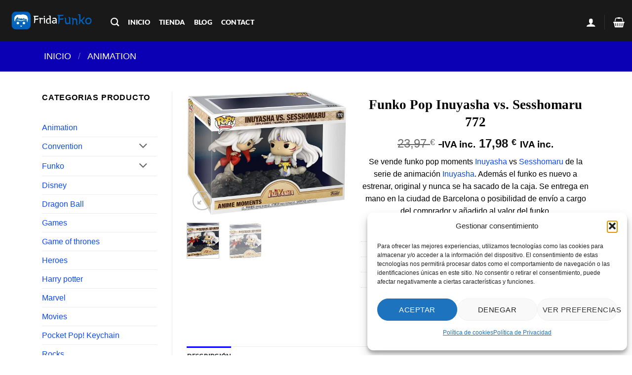

--- FILE ---
content_type: text/html; charset=UTF-8
request_url: https://fridafunko.es/products/funko-pop-inuyasha-vs-sesshomaru-772/
body_size: 48667
content:
<!DOCTYPE html>
<html lang="es" class="loading-site no-js bg-fill">
<head>
	<meta charset="UTF-8" />
	<link rel="profile" href="https://gmpg.org/xfn/11" />
	<link rel="pingback" href="https://fridafunko.es/xmlrpc.php" />

	<script>(function(html){html.className = html.className.replace(/\bno-js\b/,'js')})(document.documentElement);</script>
<meta name='robots' content='index, follow, max-image-preview:large, max-snippet:-1, max-video-preview:-1' />
<meta name="viewport" content="width=device-width, initial-scale=1" /><script>window._wca = window._wca || [];</script>

	<!-- This site is optimized with the Yoast SEO Premium plugin v24.1 (Yoast SEO v26.7) - https://yoast.com/wordpress/plugins/seo/ -->
	<title>Funko Pop Inuyasha vs. Sesshomaru 772 - Fridafunko Tienda Online Funko Pop</title>
	<meta name="description" content="Funko Inuyasha vs Sesshomaru - Fridafunko tienda Funko Pop donde encontrarás todos los funkos que estás buscando." />
	<link rel="canonical" href="https://fridafunko.es/products/funko-pop-inuyasha-vs-sesshomaru-772/" />
	<meta property="og:locale" content="es_ES" />
	<meta property="og:type" content="product" />
	<meta property="og:title" content="Funko Pop Inuyasha vs. Sesshomaru 772 - Fridafunko Tienda Online Funko Pop" />
	<meta property="og:description" content="Funko Pop Inuyasha vs. Sesshomaru 772 - Fridafunko Tienda Online Funko Pop donde encontraras todos los Funkos que estás buscando - Fridafunko Tienda Online Funko Pop" />
	<meta property="og:url" content="https://fridafunko.es/products/funko-pop-inuyasha-vs-sesshomaru-772/" />
	<meta property="og:site_name" content="Fridafunko" />
	<meta property="article:modified_time" content="2024-06-13T07:12:05+00:00" />
	<meta property="og:image" content="https://fridafunko.es/wp-content/uploads/2020/09/funko-pop-anime-moments-inuyasha-vs.-sesshomaru-772.jpeg" />
	<meta property="og:image:width" content="1024" />
	<meta property="og:image:height" content="795" />
	<meta property="og:image:type" content="image/jpeg" />
	<meta name="twitter:card" content="summary_large_image" />
	<meta name="twitter:site" content="@fridafunko" />
	<meta name="twitter:label1" content="Precio" />
	<meta name="twitter:data1" content="23,97&nbsp;&euro; IVA inc." />
	<meta name="twitter:label2" content="Disponibilidad" />
	<meta name="twitter:data2" content="Sin existencias" />
	<script type="application/ld+json" class="yoast-schema-graph">{"@context":"https://schema.org","@graph":[{"@type":["WebPage","ItemPage"],"@id":"https://fridafunko.es/products/funko-pop-inuyasha-vs-sesshomaru-772/","url":"https://fridafunko.es/products/funko-pop-inuyasha-vs-sesshomaru-772/","name":"Funko Pop Inuyasha vs. Sesshomaru 772 - Fridafunko Tienda Online Funko Pop","isPartOf":{"@id":"https://fridafunko.es/#website"},"primaryImageOfPage":{"@id":"https://fridafunko.es/products/funko-pop-inuyasha-vs-sesshomaru-772/#primaryimage"},"image":{"@id":"https://fridafunko.es/products/funko-pop-inuyasha-vs-sesshomaru-772/#primaryimage"},"thumbnailUrl":"https://fridafunko.es/wp-content/uploads/2020/09/funko-pop-anime-moments-inuyasha-vs.-sesshomaru-772.jpeg","description":"Funko Inuyasha vs Sesshomaru - Fridafunko tienda Funko Pop donde encontrarás todos los funkos que estás buscando.","breadcrumb":{"@id":"https://fridafunko.es/products/funko-pop-inuyasha-vs-sesshomaru-772/#breadcrumb"},"inLanguage":"es","potentialAction":{"@type":"BuyAction","target":"https://fridafunko.es/products/funko-pop-inuyasha-vs-sesshomaru-772/"}},{"@type":"ImageObject","inLanguage":"es","@id":"https://fridafunko.es/products/funko-pop-inuyasha-vs-sesshomaru-772/#primaryimage","url":"https://fridafunko.es/wp-content/uploads/2020/09/funko-pop-anime-moments-inuyasha-vs.-sesshomaru-772.jpeg","contentUrl":"https://fridafunko.es/wp-content/uploads/2020/09/funko-pop-anime-moments-inuyasha-vs.-sesshomaru-772.jpeg","width":1024,"height":795,"caption":"funko-pop-anime-moments-inuyasha-vs.-sesshomaru-772"},{"@type":"BreadcrumbList","@id":"https://fridafunko.es/products/funko-pop-inuyasha-vs-sesshomaru-772/#breadcrumb","itemListElement":[{"@type":"ListItem","position":1,"name":"INICIO","item":"https://fridafunko.es/"},{"@type":"ListItem","position":2,"name":"Shop","item":"https://fridafunko.es/shop/"},{"@type":"ListItem","position":3,"name":"Animation","item":"https://fridafunko.es/categoria-producto/animation/"},{"@type":"ListItem","position":4,"name":"Funko Pop Inuyasha vs. Sesshomaru 772"}]},{"@type":"WebSite","@id":"https://fridafunko.es/#website","url":"https://fridafunko.es/","name":"https://fridafunko.es","description":"Tienda Online Funko Pop. Compra tus Funkos 100% originales.","publisher":{"@id":"https://fridafunko.es/#organization"},"alternateName":"Tienda Online Funko Pop","potentialAction":[{"@type":"SearchAction","target":{"@type":"EntryPoint","urlTemplate":"https://fridafunko.es/?s={search_term_string}"},"query-input":{"@type":"PropertyValueSpecification","valueRequired":true,"valueName":"search_term_string"}}],"inLanguage":"es"},{"@type":"Organization","@id":"https://fridafunko.es/#organization","name":"Fridafunko","alternateName":"Tienda Online Funko Pop","url":"https://fridafunko.es/","logo":{"@type":"ImageObject","inLanguage":"es","@id":"https://fridafunko.es/#/schema/logo/image/","url":"https://fridafunko.es/wp-content/uploads/2021/06/cropped-logosazulwhite.png","contentUrl":"https://fridafunko.es/wp-content/uploads/2021/06/cropped-logosazulwhite.png","width":512,"height":512,"caption":"Fridafunko"},"image":{"@id":"https://fridafunko.es/#/schema/logo/image/"},"sameAs":["https://www.facebook.com/fridafunka","https://x.com/fridafunko","https://mastodon.social/@fridafunko","http://instagram.com/fridafunko","https://www.pinterest.es/fridafunko/"],"description":"Fridafunko tienda online Funko Pop es tu Shop (Funkos Barcelona: Castillejos 348 1er piso-Interfono pone Fridafunko tienda de Funkos) y un nuevo espacio web, donde nuestra prioridad es que puedas comprar Funkos difíciles de conseguir. Somos una tienda online española de venta de figuras Funko Pops y de muchos productos relacionados con la marca Funko100% originales.","email":"fridafunkos@gmail.com","telephone":"677821815","legalName":"Roberto Hoyas Gomez","foundingDate":"2019-11-21","vatID":"ES50463747E","taxID":"50463747E","numberOfEmployees":{"@type":"QuantitativeValue","minValue":"1","maxValue":"10"},"publishingPrinciples":"https://fridafunko.es/terminos-y-condiciones/","ownershipFundingInfo":"https://fridafunko.es/terminos-y-condiciones/","actionableFeedbackPolicy":"https://fridafunko.es/politica-de-cookies-ue/","correctionsPolicy":"https://fridafunko.es/politica-de-cookies-ue/","ethicsPolicy":"https://fridafunko.es/terminos-y-condiciones/","diversityPolicy":"https://fridafunko.es/terminos-y-condiciones/","diversityStaffingReport":"https://fridafunko.es/terminos-y-condiciones/","hasMerchantReturnPolicy":{"@type":"MerchantReturnPolicy","merchantReturnLink":"https://fridafunko.es/desistimiento/"}}]}</script>
	<meta property="product:price:amount" content="23.97" />
	<meta property="product:price:currency" content="EUR" />
	<meta property="og:availability" content="out of stock" />
	<meta property="product:availability" content="out of stock" />
	<meta property="product:retailer_item_id" content="889698470919" />
	<meta property="product:condition" content="new" />
	<!-- / Yoast SEO Premium plugin. -->


<link rel='dns-prefetch' href='//www.googletagmanager.com' />
<link rel='dns-prefetch' href='//stats.wp.com' />
<link rel='prefetch' href='https://fridafunko.es/wp-content/themes/flatsome/assets/js/flatsome.js?ver=e2eddd6c228105dac048' />
<link rel='prefetch' href='https://fridafunko.es/wp-content/themes/flatsome/assets/js/chunk.slider.js?ver=3.20.3' />
<link rel='prefetch' href='https://fridafunko.es/wp-content/themes/flatsome/assets/js/chunk.popups.js?ver=3.20.3' />
<link rel='prefetch' href='https://fridafunko.es/wp-content/themes/flatsome/assets/js/chunk.tooltips.js?ver=3.20.3' />
<link rel='prefetch' href='https://fridafunko.es/wp-content/themes/flatsome/assets/js/woocommerce.js?ver=1c9be63d628ff7c3ff4c' />
<style id='wp-img-auto-sizes-contain-inline-css' type='text/css'>
img:is([sizes=auto i],[sizes^="auto," i]){contain-intrinsic-size:3000px 1500px}
/*# sourceURL=wp-img-auto-sizes-contain-inline-css */
</style>
<link rel='stylesheet' id='font-awesome-css' href='https://fridafunko.es/wp-content/plugins/load-more-products-for-woocommerce/berocket/assets/css/font-awesome.min.css?ver=6.9' type='text/css' media='all' />
<style id='wp-block-library-inline-css' type='text/css'>
:root{--wp-block-synced-color:#7a00df;--wp-block-synced-color--rgb:122,0,223;--wp-bound-block-color:var(--wp-block-synced-color);--wp-editor-canvas-background:#ddd;--wp-admin-theme-color:#007cba;--wp-admin-theme-color--rgb:0,124,186;--wp-admin-theme-color-darker-10:#006ba1;--wp-admin-theme-color-darker-10--rgb:0,107,160.5;--wp-admin-theme-color-darker-20:#005a87;--wp-admin-theme-color-darker-20--rgb:0,90,135;--wp-admin-border-width-focus:2px}@media (min-resolution:192dpi){:root{--wp-admin-border-width-focus:1.5px}}.wp-element-button{cursor:pointer}:root .has-very-light-gray-background-color{background-color:#eee}:root .has-very-dark-gray-background-color{background-color:#313131}:root .has-very-light-gray-color{color:#eee}:root .has-very-dark-gray-color{color:#313131}:root .has-vivid-green-cyan-to-vivid-cyan-blue-gradient-background{background:linear-gradient(135deg,#00d084,#0693e3)}:root .has-purple-crush-gradient-background{background:linear-gradient(135deg,#34e2e4,#4721fb 50%,#ab1dfe)}:root .has-hazy-dawn-gradient-background{background:linear-gradient(135deg,#faaca8,#dad0ec)}:root .has-subdued-olive-gradient-background{background:linear-gradient(135deg,#fafae1,#67a671)}:root .has-atomic-cream-gradient-background{background:linear-gradient(135deg,#fdd79a,#004a59)}:root .has-nightshade-gradient-background{background:linear-gradient(135deg,#330968,#31cdcf)}:root .has-midnight-gradient-background{background:linear-gradient(135deg,#020381,#2874fc)}:root{--wp--preset--font-size--normal:16px;--wp--preset--font-size--huge:42px}.has-regular-font-size{font-size:1em}.has-larger-font-size{font-size:2.625em}.has-normal-font-size{font-size:var(--wp--preset--font-size--normal)}.has-huge-font-size{font-size:var(--wp--preset--font-size--huge)}.has-text-align-center{text-align:center}.has-text-align-left{text-align:left}.has-text-align-right{text-align:right}.has-fit-text{white-space:nowrap!important}#end-resizable-editor-section{display:none}.aligncenter{clear:both}.items-justified-left{justify-content:flex-start}.items-justified-center{justify-content:center}.items-justified-right{justify-content:flex-end}.items-justified-space-between{justify-content:space-between}.screen-reader-text{border:0;clip-path:inset(50%);height:1px;margin:-1px;overflow:hidden;padding:0;position:absolute;width:1px;word-wrap:normal!important}.screen-reader-text:focus{background-color:#ddd;clip-path:none;color:#444;display:block;font-size:1em;height:auto;left:5px;line-height:normal;padding:15px 23px 14px;text-decoration:none;top:5px;width:auto;z-index:100000}html :where(.has-border-color){border-style:solid}html :where([style*=border-top-color]){border-top-style:solid}html :where([style*=border-right-color]){border-right-style:solid}html :where([style*=border-bottom-color]){border-bottom-style:solid}html :where([style*=border-left-color]){border-left-style:solid}html :where([style*=border-width]){border-style:solid}html :where([style*=border-top-width]){border-top-style:solid}html :where([style*=border-right-width]){border-right-style:solid}html :where([style*=border-bottom-width]){border-bottom-style:solid}html :where([style*=border-left-width]){border-left-style:solid}html :where(img[class*=wp-image-]){height:auto;max-width:100%}:where(figure){margin:0 0 1em}html :where(.is-position-sticky){--wp-admin--admin-bar--position-offset:var(--wp-admin--admin-bar--height,0px)}@media screen and (max-width:600px){html :where(.is-position-sticky){--wp-admin--admin-bar--position-offset:0px}}

/*# sourceURL=wp-block-library-inline-css */
</style><link rel='stylesheet' id='wc-blocks-style-css' href='https://fridafunko.es/wp-content/plugins/woocommerce/assets/client/blocks/wc-blocks.css?ver=wc-10.4.3' type='text/css' media='all' />
<style id='global-styles-inline-css' type='text/css'>
:root{--wp--preset--aspect-ratio--square: 1;--wp--preset--aspect-ratio--4-3: 4/3;--wp--preset--aspect-ratio--3-4: 3/4;--wp--preset--aspect-ratio--3-2: 3/2;--wp--preset--aspect-ratio--2-3: 2/3;--wp--preset--aspect-ratio--16-9: 16/9;--wp--preset--aspect-ratio--9-16: 9/16;--wp--preset--color--black: #000000;--wp--preset--color--cyan-bluish-gray: #abb8c3;--wp--preset--color--white: #ffffff;--wp--preset--color--pale-pink: #f78da7;--wp--preset--color--vivid-red: #cf2e2e;--wp--preset--color--luminous-vivid-orange: #ff6900;--wp--preset--color--luminous-vivid-amber: #fcb900;--wp--preset--color--light-green-cyan: #7bdcb5;--wp--preset--color--vivid-green-cyan: #00d084;--wp--preset--color--pale-cyan-blue: #8ed1fc;--wp--preset--color--vivid-cyan-blue: #0693e3;--wp--preset--color--vivid-purple: #9b51e0;--wp--preset--color--primary: #0000ff;--wp--preset--color--secondary: #ffffff;--wp--preset--color--success: #7a9c59;--wp--preset--color--alert: #b20000;--wp--preset--gradient--vivid-cyan-blue-to-vivid-purple: linear-gradient(135deg,rgb(6,147,227) 0%,rgb(155,81,224) 100%);--wp--preset--gradient--light-green-cyan-to-vivid-green-cyan: linear-gradient(135deg,rgb(122,220,180) 0%,rgb(0,208,130) 100%);--wp--preset--gradient--luminous-vivid-amber-to-luminous-vivid-orange: linear-gradient(135deg,rgb(252,185,0) 0%,rgb(255,105,0) 100%);--wp--preset--gradient--luminous-vivid-orange-to-vivid-red: linear-gradient(135deg,rgb(255,105,0) 0%,rgb(207,46,46) 100%);--wp--preset--gradient--very-light-gray-to-cyan-bluish-gray: linear-gradient(135deg,rgb(238,238,238) 0%,rgb(169,184,195) 100%);--wp--preset--gradient--cool-to-warm-spectrum: linear-gradient(135deg,rgb(74,234,220) 0%,rgb(151,120,209) 20%,rgb(207,42,186) 40%,rgb(238,44,130) 60%,rgb(251,105,98) 80%,rgb(254,248,76) 100%);--wp--preset--gradient--blush-light-purple: linear-gradient(135deg,rgb(255,206,236) 0%,rgb(152,150,240) 100%);--wp--preset--gradient--blush-bordeaux: linear-gradient(135deg,rgb(254,205,165) 0%,rgb(254,45,45) 50%,rgb(107,0,62) 100%);--wp--preset--gradient--luminous-dusk: linear-gradient(135deg,rgb(255,203,112) 0%,rgb(199,81,192) 50%,rgb(65,88,208) 100%);--wp--preset--gradient--pale-ocean: linear-gradient(135deg,rgb(255,245,203) 0%,rgb(182,227,212) 50%,rgb(51,167,181) 100%);--wp--preset--gradient--electric-grass: linear-gradient(135deg,rgb(202,248,128) 0%,rgb(113,206,126) 100%);--wp--preset--gradient--midnight: linear-gradient(135deg,rgb(2,3,129) 0%,rgb(40,116,252) 100%);--wp--preset--font-size--small: 13px;--wp--preset--font-size--medium: 20px;--wp--preset--font-size--large: 36px;--wp--preset--font-size--x-large: 42px;--wp--preset--spacing--20: 0.44rem;--wp--preset--spacing--30: 0.67rem;--wp--preset--spacing--40: 1rem;--wp--preset--spacing--50: 1.5rem;--wp--preset--spacing--60: 2.25rem;--wp--preset--spacing--70: 3.38rem;--wp--preset--spacing--80: 5.06rem;--wp--preset--shadow--natural: 6px 6px 9px rgba(0, 0, 0, 0.2);--wp--preset--shadow--deep: 12px 12px 50px rgba(0, 0, 0, 0.4);--wp--preset--shadow--sharp: 6px 6px 0px rgba(0, 0, 0, 0.2);--wp--preset--shadow--outlined: 6px 6px 0px -3px rgb(255, 255, 255), 6px 6px rgb(0, 0, 0);--wp--preset--shadow--crisp: 6px 6px 0px rgb(0, 0, 0);}:where(body) { margin: 0; }.wp-site-blocks > .alignleft { float: left; margin-right: 2em; }.wp-site-blocks > .alignright { float: right; margin-left: 2em; }.wp-site-blocks > .aligncenter { justify-content: center; margin-left: auto; margin-right: auto; }:where(.is-layout-flex){gap: 0.5em;}:where(.is-layout-grid){gap: 0.5em;}.is-layout-flow > .alignleft{float: left;margin-inline-start: 0;margin-inline-end: 2em;}.is-layout-flow > .alignright{float: right;margin-inline-start: 2em;margin-inline-end: 0;}.is-layout-flow > .aligncenter{margin-left: auto !important;margin-right: auto !important;}.is-layout-constrained > .alignleft{float: left;margin-inline-start: 0;margin-inline-end: 2em;}.is-layout-constrained > .alignright{float: right;margin-inline-start: 2em;margin-inline-end: 0;}.is-layout-constrained > .aligncenter{margin-left: auto !important;margin-right: auto !important;}.is-layout-constrained > :where(:not(.alignleft):not(.alignright):not(.alignfull)){margin-left: auto !important;margin-right: auto !important;}body .is-layout-flex{display: flex;}.is-layout-flex{flex-wrap: wrap;align-items: center;}.is-layout-flex > :is(*, div){margin: 0;}body .is-layout-grid{display: grid;}.is-layout-grid > :is(*, div){margin: 0;}body{padding-top: 0px;padding-right: 0px;padding-bottom: 0px;padding-left: 0px;}a:where(:not(.wp-element-button)){text-decoration: none;}:root :where(.wp-element-button, .wp-block-button__link){background-color: #32373c;border-width: 0;color: #fff;font-family: inherit;font-size: inherit;font-style: inherit;font-weight: inherit;letter-spacing: inherit;line-height: inherit;padding-top: calc(0.667em + 2px);padding-right: calc(1.333em + 2px);padding-bottom: calc(0.667em + 2px);padding-left: calc(1.333em + 2px);text-decoration: none;text-transform: inherit;}.has-black-color{color: var(--wp--preset--color--black) !important;}.has-cyan-bluish-gray-color{color: var(--wp--preset--color--cyan-bluish-gray) !important;}.has-white-color{color: var(--wp--preset--color--white) !important;}.has-pale-pink-color{color: var(--wp--preset--color--pale-pink) !important;}.has-vivid-red-color{color: var(--wp--preset--color--vivid-red) !important;}.has-luminous-vivid-orange-color{color: var(--wp--preset--color--luminous-vivid-orange) !important;}.has-luminous-vivid-amber-color{color: var(--wp--preset--color--luminous-vivid-amber) !important;}.has-light-green-cyan-color{color: var(--wp--preset--color--light-green-cyan) !important;}.has-vivid-green-cyan-color{color: var(--wp--preset--color--vivid-green-cyan) !important;}.has-pale-cyan-blue-color{color: var(--wp--preset--color--pale-cyan-blue) !important;}.has-vivid-cyan-blue-color{color: var(--wp--preset--color--vivid-cyan-blue) !important;}.has-vivid-purple-color{color: var(--wp--preset--color--vivid-purple) !important;}.has-primary-color{color: var(--wp--preset--color--primary) !important;}.has-secondary-color{color: var(--wp--preset--color--secondary) !important;}.has-success-color{color: var(--wp--preset--color--success) !important;}.has-alert-color{color: var(--wp--preset--color--alert) !important;}.has-black-background-color{background-color: var(--wp--preset--color--black) !important;}.has-cyan-bluish-gray-background-color{background-color: var(--wp--preset--color--cyan-bluish-gray) !important;}.has-white-background-color{background-color: var(--wp--preset--color--white) !important;}.has-pale-pink-background-color{background-color: var(--wp--preset--color--pale-pink) !important;}.has-vivid-red-background-color{background-color: var(--wp--preset--color--vivid-red) !important;}.has-luminous-vivid-orange-background-color{background-color: var(--wp--preset--color--luminous-vivid-orange) !important;}.has-luminous-vivid-amber-background-color{background-color: var(--wp--preset--color--luminous-vivid-amber) !important;}.has-light-green-cyan-background-color{background-color: var(--wp--preset--color--light-green-cyan) !important;}.has-vivid-green-cyan-background-color{background-color: var(--wp--preset--color--vivid-green-cyan) !important;}.has-pale-cyan-blue-background-color{background-color: var(--wp--preset--color--pale-cyan-blue) !important;}.has-vivid-cyan-blue-background-color{background-color: var(--wp--preset--color--vivid-cyan-blue) !important;}.has-vivid-purple-background-color{background-color: var(--wp--preset--color--vivid-purple) !important;}.has-primary-background-color{background-color: var(--wp--preset--color--primary) !important;}.has-secondary-background-color{background-color: var(--wp--preset--color--secondary) !important;}.has-success-background-color{background-color: var(--wp--preset--color--success) !important;}.has-alert-background-color{background-color: var(--wp--preset--color--alert) !important;}.has-black-border-color{border-color: var(--wp--preset--color--black) !important;}.has-cyan-bluish-gray-border-color{border-color: var(--wp--preset--color--cyan-bluish-gray) !important;}.has-white-border-color{border-color: var(--wp--preset--color--white) !important;}.has-pale-pink-border-color{border-color: var(--wp--preset--color--pale-pink) !important;}.has-vivid-red-border-color{border-color: var(--wp--preset--color--vivid-red) !important;}.has-luminous-vivid-orange-border-color{border-color: var(--wp--preset--color--luminous-vivid-orange) !important;}.has-luminous-vivid-amber-border-color{border-color: var(--wp--preset--color--luminous-vivid-amber) !important;}.has-light-green-cyan-border-color{border-color: var(--wp--preset--color--light-green-cyan) !important;}.has-vivid-green-cyan-border-color{border-color: var(--wp--preset--color--vivid-green-cyan) !important;}.has-pale-cyan-blue-border-color{border-color: var(--wp--preset--color--pale-cyan-blue) !important;}.has-vivid-cyan-blue-border-color{border-color: var(--wp--preset--color--vivid-cyan-blue) !important;}.has-vivid-purple-border-color{border-color: var(--wp--preset--color--vivid-purple) !important;}.has-primary-border-color{border-color: var(--wp--preset--color--primary) !important;}.has-secondary-border-color{border-color: var(--wp--preset--color--secondary) !important;}.has-success-border-color{border-color: var(--wp--preset--color--success) !important;}.has-alert-border-color{border-color: var(--wp--preset--color--alert) !important;}.has-vivid-cyan-blue-to-vivid-purple-gradient-background{background: var(--wp--preset--gradient--vivid-cyan-blue-to-vivid-purple) !important;}.has-light-green-cyan-to-vivid-green-cyan-gradient-background{background: var(--wp--preset--gradient--light-green-cyan-to-vivid-green-cyan) !important;}.has-luminous-vivid-amber-to-luminous-vivid-orange-gradient-background{background: var(--wp--preset--gradient--luminous-vivid-amber-to-luminous-vivid-orange) !important;}.has-luminous-vivid-orange-to-vivid-red-gradient-background{background: var(--wp--preset--gradient--luminous-vivid-orange-to-vivid-red) !important;}.has-very-light-gray-to-cyan-bluish-gray-gradient-background{background: var(--wp--preset--gradient--very-light-gray-to-cyan-bluish-gray) !important;}.has-cool-to-warm-spectrum-gradient-background{background: var(--wp--preset--gradient--cool-to-warm-spectrum) !important;}.has-blush-light-purple-gradient-background{background: var(--wp--preset--gradient--blush-light-purple) !important;}.has-blush-bordeaux-gradient-background{background: var(--wp--preset--gradient--blush-bordeaux) !important;}.has-luminous-dusk-gradient-background{background: var(--wp--preset--gradient--luminous-dusk) !important;}.has-pale-ocean-gradient-background{background: var(--wp--preset--gradient--pale-ocean) !important;}.has-electric-grass-gradient-background{background: var(--wp--preset--gradient--electric-grass) !important;}.has-midnight-gradient-background{background: var(--wp--preset--gradient--midnight) !important;}.has-small-font-size{font-size: var(--wp--preset--font-size--small) !important;}.has-medium-font-size{font-size: var(--wp--preset--font-size--medium) !important;}.has-large-font-size{font-size: var(--wp--preset--font-size--large) !important;}.has-x-large-font-size{font-size: var(--wp--preset--font-size--x-large) !important;}
/*# sourceURL=global-styles-inline-css */
</style>

<link rel='stylesheet' id='photoswipe-css' href='https://fridafunko.es/wp-content/plugins/woocommerce/assets/css/photoswipe/photoswipe.min.css?ver=10.4.3' type='text/css' media='all' />
<link rel='stylesheet' id='photoswipe-default-skin-css' href='https://fridafunko.es/wp-content/plugins/woocommerce/assets/css/photoswipe/default-skin/default-skin.min.css?ver=10.4.3' type='text/css' media='all' />
<style id='woocommerce-inline-inline-css' type='text/css'>
.woocommerce form .form-row .required { visibility: visible; }
/*# sourceURL=woocommerce-inline-inline-css */
</style>
<link rel='stylesheet' id='cmplz-general-css' href='https://fridafunko.es/wp-content/plugins/complianz-gdpr/assets/css/cookieblocker.min.css?ver=1768323499' type='text/css' media='all' />
<link rel='stylesheet' id='mollie-applepaydirect-css' href='https://fridafunko.es/wp-content/plugins/mollie-payments-for-woocommerce/public/css/mollie-applepaydirect.min.css?ver=1768323592' type='text/css' media='screen' />
<link rel='stylesheet' id='flatsome-main-css' href='https://fridafunko.es/wp-content/themes/flatsome/assets/css/flatsome.css?ver=3.20.3' type='text/css' media='all' />
<style id='flatsome-main-inline-css' type='text/css'>
@font-face {
				font-family: "fl-icons";
				font-display: block;
				src: url(https://fridafunko.es/wp-content/themes/flatsome/assets/css/icons/fl-icons.eot?v=3.20.3);
				src:
					url(https://fridafunko.es/wp-content/themes/flatsome/assets/css/icons/fl-icons.eot#iefix?v=3.20.3) format("embedded-opentype"),
					url(https://fridafunko.es/wp-content/themes/flatsome/assets/css/icons/fl-icons.woff2?v=3.20.3) format("woff2"),
					url(https://fridafunko.es/wp-content/themes/flatsome/assets/css/icons/fl-icons.ttf?v=3.20.3) format("truetype"),
					url(https://fridafunko.es/wp-content/themes/flatsome/assets/css/icons/fl-icons.woff?v=3.20.3) format("woff"),
					url(https://fridafunko.es/wp-content/themes/flatsome/assets/css/icons/fl-icons.svg?v=3.20.3#fl-icons) format("svg");
			}
/*# sourceURL=flatsome-main-inline-css */
</style>
<link rel='stylesheet' id='flatsome-shop-css' href='https://fridafunko.es/wp-content/themes/flatsome/assets/css/flatsome-shop.css?ver=3.20.3' type='text/css' media='all' />
<link rel='stylesheet' id='flatsome-style-css' href='https://fridafunko.es/wp-content/themes/flatsome-child/style.css?ver=3.0' type='text/css' media='all' />
<script type="text/javascript" id="woocommerce-google-analytics-integration-gtag-js-after">
/* <![CDATA[ */
/* Google Analytics for WooCommerce (gtag.js) */
					window.dataLayer = window.dataLayer || [];
					function gtag(){dataLayer.push(arguments);}
					// Set up default consent state.
					for ( const mode of [{"analytics_storage":"denied","ad_storage":"denied","ad_user_data":"denied","ad_personalization":"denied","region":["AT","BE","BG","HR","CY","CZ","DK","EE","FI","FR","DE","GR","HU","IS","IE","IT","LV","LI","LT","LU","MT","NL","NO","PL","PT","RO","SK","SI","ES","SE","GB","CH"]}] || [] ) {
						gtag( "consent", "default", { "wait_for_update": 500, ...mode } );
					}
					gtag("js", new Date());
					gtag("set", "developer_id.dOGY3NW", true);
					gtag("config", "G-SJKJZ9CG0K", {"track_404":true,"allow_google_signals":true,"logged_in":false,"linker":{"domains":["lolafunko.es","fridafunko.es"],"allow_incoming":true},"custom_map":{"dimension1":"logged_in"}});
//# sourceURL=woocommerce-google-analytics-integration-gtag-js-after
/* ]]> */
</script>
<script type="text/javascript" src="https://fridafunko.es/wp-includes/js/jquery/jquery.min.js?ver=3.7.1" id="jquery-core-js"></script>
<script type="text/javascript" src="https://fridafunko.es/wp-includes/js/jquery/jquery-migrate.min.js?ver=3.4.1" id="jquery-migrate-js"></script>
<script type="text/javascript" src="https://fridafunko.es/wp-content/plugins/woocommerce/assets/js/jquery-blockui/jquery.blockUI.min.js?ver=2.7.0-wc.10.4.3" id="wc-jquery-blockui-js" data-wp-strategy="defer"></script>
<script type="text/javascript" id="wc-add-to-cart-js-extra">
/* <![CDATA[ */
var wc_add_to_cart_params = {"ajax_url":"/wp-admin/admin-ajax.php","wc_ajax_url":"/?wc-ajax=%%endpoint%%","i18n_view_cart":"Ver carrito","cart_url":"https://fridafunko.es/cart/","is_cart":"","cart_redirect_after_add":"yes"};
//# sourceURL=wc-add-to-cart-js-extra
/* ]]> */
</script>
<script type="text/javascript" src="https://fridafunko.es/wp-content/plugins/woocommerce/assets/js/frontend/add-to-cart.min.js?ver=10.4.3" id="wc-add-to-cart-js" defer="defer" data-wp-strategy="defer"></script>
<script type="text/javascript" src="https://fridafunko.es/wp-content/plugins/woocommerce/assets/js/photoswipe/photoswipe.min.js?ver=4.1.1-wc.10.4.3" id="wc-photoswipe-js" defer="defer" data-wp-strategy="defer"></script>
<script type="text/javascript" src="https://fridafunko.es/wp-content/plugins/woocommerce/assets/js/photoswipe/photoswipe-ui-default.min.js?ver=4.1.1-wc.10.4.3" id="wc-photoswipe-ui-default-js" defer="defer" data-wp-strategy="defer"></script>
<script type="text/javascript" id="wc-single-product-js-extra">
/* <![CDATA[ */
var wc_single_product_params = {"i18n_required_rating_text":"Por favor elige una puntuaci\u00f3n","i18n_rating_options":["1 de 5 estrellas","2 de 5 estrellas","3 de 5 estrellas","4 de 5 estrellas","5 de 5 estrellas"],"i18n_product_gallery_trigger_text":"Ver galer\u00eda de im\u00e1genes a pantalla completa","review_rating_required":"yes","flexslider":{"rtl":false,"animation":"slide","smoothHeight":true,"directionNav":false,"controlNav":"thumbnails","slideshow":false,"animationSpeed":500,"animationLoop":false,"allowOneSlide":false},"zoom_enabled":"","zoom_options":[],"photoswipe_enabled":"1","photoswipe_options":{"shareEl":false,"closeOnScroll":false,"history":false,"hideAnimationDuration":0,"showAnimationDuration":0},"flexslider_enabled":""};
//# sourceURL=wc-single-product-js-extra
/* ]]> */
</script>
<script type="text/javascript" src="https://fridafunko.es/wp-content/plugins/woocommerce/assets/js/frontend/single-product.min.js?ver=10.4.3" id="wc-single-product-js" defer="defer" data-wp-strategy="defer"></script>
<script type="text/javascript" src="https://fridafunko.es/wp-content/plugins/woocommerce/assets/js/js-cookie/js.cookie.min.js?ver=2.1.4-wc.10.4.3" id="wc-js-cookie-js" data-wp-strategy="defer"></script>
<script data-service="jetpack-statistics" data-category="statistics" type="text/plain" data-cmplz-src="https://stats.wp.com/s-202603.js" id="woocommerce-analytics-js" defer="defer" data-wp-strategy="defer"></script>
<meta name="generator" content="Site Kit by Google 1.170.0" />		
<meta name="msvalidate.01" content="5457A41494F6FA2A948DAAD515BDBB02" /><style></style><style>
                .lmp_load_more_button.br_lmp_button_settings .lmp_button:hover {
                    background-color: #9999ff!important;
                    color: #111111!important;
                }
                .lmp_load_more_button.br_lmp_prev_settings .lmp_button:hover {
                    background-color: #9999ff!important;
                    color: #111111!important;
                }Div.product.lazy, .berocket_lgv_additional_data.lazy{opacity:0;}</style>	<style>img#wpstats{display:none}</style>
					<style>.cmplz-hidden {
					display: none !important;
				}</style><!-- Google site verification - Google for WooCommerce -->
<meta name="google-site-verification" content="VTGZlcz_2F-J6lUpkwH15LcM2LkIXG3qRRd0xII7tpw" />
	<noscript><style>.woocommerce-product-gallery{ opacity: 1 !important; }</style></noscript>
	<meta name="msvalidate.01" content="5457A41494F6FA2A948DAAD515BDBB02" /><!-- No hay ninguna versión amphtml disponible para esta URL. --><link rel="icon" href="https://fridafunko.es/wp-content/uploads/2021/06/cropped-cropped-logosazulwhite-1-32x32.png" sizes="32x32" />
<link rel="icon" href="https://fridafunko.es/wp-content/uploads/2021/06/cropped-cropped-logosazulwhite-1-192x192.png" sizes="192x192" />
<link rel="apple-touch-icon" href="https://fridafunko.es/wp-content/uploads/2021/06/cropped-cropped-logosazulwhite-1-180x180.png" />
<meta name="msapplication-TileImage" content="https://fridafunko.es/wp-content/uploads/2021/06/cropped-cropped-logosazulwhite-1-270x270.png" />
<style id="custom-css" type="text/css">:root {--primary-color: #0000ff;--fs-color-primary: #0000ff;--fs-color-secondary: #ffffff;--fs-color-success: #7a9c59;--fs-color-alert: #b20000;--fs-color-base: #000000;--fs-experimental-link-color: #0c4ae8;--fs-experimental-link-color-hover: #111111;}.tooltipster-base {--tooltip-color: #ffffff;--tooltip-bg-color: #000000;}.off-canvas-right .mfp-content, .off-canvas-left .mfp-content {--drawer-width: 300px;}.off-canvas .mfp-content.off-canvas-cart {--drawer-width: 360px;}html{background-color:rgba(0,0,0,0)!important;}.container-width, .full-width .ubermenu-nav, .container, .row{max-width: 1140px}.row.row-collapse{max-width: 1110px}.row.row-small{max-width: 1132.5px}.row.row-large{max-width: 1170px}.sticky-add-to-cart--active, #wrapper,#main,#main.dark{background-color: #ffffff}.flatsome-cookies {background-color: rgba(255,255,255,0.99)}.header-main{height: 83px}#logo img{max-height: 83px}#logo{width:179px;}#logo img{padding:10px 0;}.header-bottom{min-height: 10px}.header-top{min-height: 20px}.transparent .header-main{height: 236px}.transparent #logo img{max-height: 236px}.has-transparent + .page-title:first-of-type,.has-transparent + #main > .page-title,.has-transparent + #main > div > .page-title,.has-transparent + #main .page-header-wrapper:first-of-type .page-title{padding-top: 236px;}.header.show-on-scroll,.stuck .header-main{height:70px!important}.stuck #logo img{max-height: 70px!important}.search-form{ width: 49%;}.header-bg-color {background-color: rgba(0,0,0,0.9)}.header-bottom {background-color: #f1f1f1}.top-bar-nav > li > a{line-height: 35px }.header-main .nav > li > a{line-height: 56px }.header-wrapper:not(.stuck) .header-main .header-nav{margin-top: 6px }.stuck .header-main .nav > li > a{line-height: 50px }.header-bottom-nav > li > a{line-height: 20px }@media (max-width: 549px) {.header-main{height: 100px}#logo img{max-height: 100px}}.main-menu-overlay{background-color: #000000}.nav-dropdown{font-size:100%}.blog-wrapper{background-color: rgba(0,0,0,0);}h1,h2,h3,h4,h5,h6,.heading-font{color: #000000;}body{font-size: 100%;}@media screen and (max-width: 549px){body{font-size: 100%;}}body{font-family: -apple-system, BlinkMacSystemFont, "Segoe UI", Roboto, Oxygen-Sans, Ubuntu, Cantarell, "Helvetica Neue", sans-serif;}body {font-weight: 400;font-style: normal;}.nav > li > a {font-family: Lato, sans-serif;}.mobile-sidebar-levels-2 .nav > li > ul > li > a {font-family: Lato, sans-serif;}.nav > li > a,.mobile-sidebar-levels-2 .nav > li > ul > li > a {font-weight: 900;font-style: normal;}h1,h2,h3,h4,h5,h6,.heading-font, .off-canvas-center .nav-sidebar.nav-vertical > li > a{font-family: Georgia,Times,"Times New Roman",serif;}h1,h2,h3,h4,h5,h6,.heading-font,.banner h1,.banner h2 {font-weight: 700;font-style: normal;}.alt-font{font-family: "Dancing Script", sans-serif;}.alt-font {font-weight: 400!important;font-style: normal!important;}.header:not(.transparent) .header-nav-main.nav > li > a {color: #ffffff;}.widget:where(:not(.widget_shopping_cart)) a{color: #1e73be;}.widget:where(:not(.widget_shopping_cart)) a:hover{color: ;}.widget .tagcloud a:hover{border-color: ; background-color: ;}.is-divider{background-color: #ffffff;}.shop-page-title.featured-title .title-overlay{background-color: #0c00b5;}.current .breadcrumb-step, [data-icon-label]:after, .button#place_order,.button.checkout,.checkout-button,.single_add_to_cart_button.button, .sticky-add-to-cart-select-options-button{background-color: #eea424!important }.has-equal-box-heights .box-image {padding-top: 110%;}.badge-inner.on-sale{background-color: #e9a53e}input[type='submit'], input[type="button"], button:not(.icon), .button:not(.icon){border-radius: 99px!important}.shop-page-title.featured-title .title-bg{ background-image: url(https://fridafunko.es/wp-content/uploads/2020/09/funko-pop-anime-moments-inuyasha-vs.-sesshomaru-772.jpeg)!important;}@media screen and (min-width: 550px){.products .box-vertical .box-image{min-width: 300px!important;width: 300px!important;}}.footer-1{background-color: rgba(0,0,0,0)}.footer-2{background-color: #000f00}.absolute-footer, html{background-color: rgba(255,255,255,0)}button[name='update_cart'] { display: none; }.nav-vertical-fly-out > li + li {border-top-width: 1px; border-top-style: solid;}/* Custom CSS */<button style="font-size: 24px">Submit</button><button>+</button><button style="margin-left: 10px">Adjacent Target</button>.entry-meta a {/* Custom CSS Tablet */@media (max-width: 849px){<button style="font-size: 24px">Submit</button><button>+</button><button style="margin-left: 10px">Adjacent Target</button>.entry-meta a {}/* Custom CSS Mobile */@media (max-width: 549px){}.label-new.menu-item > a:after{content:"Nuevo";}.label-hot.menu-item > a:after{content:"Caliente";}.label-sale.menu-item > a:after{content:"Oferta";}.label-popular.menu-item > a:after{content:"Populares";}</style>		<style type="text/css" id="wp-custom-css">
			
.absolute-footer {
    color: #000;
    font-size: .9em;
    padding: 10px 0 15px;
}

.container a {
  padding: .2em;
}
@media (pointer: coarse) {
  .container a {
    padding: .8em;
  }
}
.button.alt, .button.checkout, .checkout-button, .secondary {
    background-color: #d9780b;
}



		</style>
		<style id="kirki-inline-styles">/* latin-ext */
@font-face {
  font-family: 'Lato';
  font-style: normal;
  font-weight: 900;
  font-display: swap;
  src: url(https://fridafunko.es/wp-content/fonts/lato/S6u9w4BMUTPHh50XSwaPGR_p.woff2) format('woff2');
  unicode-range: U+0100-02BA, U+02BD-02C5, U+02C7-02CC, U+02CE-02D7, U+02DD-02FF, U+0304, U+0308, U+0329, U+1D00-1DBF, U+1E00-1E9F, U+1EF2-1EFF, U+2020, U+20A0-20AB, U+20AD-20C0, U+2113, U+2C60-2C7F, U+A720-A7FF;
}
/* latin */
@font-face {
  font-family: 'Lato';
  font-style: normal;
  font-weight: 900;
  font-display: swap;
  src: url(https://fridafunko.es/wp-content/fonts/lato/S6u9w4BMUTPHh50XSwiPGQ.woff2) format('woff2');
  unicode-range: U+0000-00FF, U+0131, U+0152-0153, U+02BB-02BC, U+02C6, U+02DA, U+02DC, U+0304, U+0308, U+0329, U+2000-206F, U+20AC, U+2122, U+2191, U+2193, U+2212, U+2215, U+FEFF, U+FFFD;
}/* vietnamese */
@font-face {
  font-family: 'Dancing Script';
  font-style: normal;
  font-weight: 400;
  font-display: swap;
  src: url(https://fridafunko.es/wp-content/fonts/dancing-script/If2cXTr6YS-zF4S-kcSWSVi_sxjsohD9F50Ruu7BMSo3Rep8ltA.woff2) format('woff2');
  unicode-range: U+0102-0103, U+0110-0111, U+0128-0129, U+0168-0169, U+01A0-01A1, U+01AF-01B0, U+0300-0301, U+0303-0304, U+0308-0309, U+0323, U+0329, U+1EA0-1EF9, U+20AB;
}
/* latin-ext */
@font-face {
  font-family: 'Dancing Script';
  font-style: normal;
  font-weight: 400;
  font-display: swap;
  src: url(https://fridafunko.es/wp-content/fonts/dancing-script/If2cXTr6YS-zF4S-kcSWSVi_sxjsohD9F50Ruu7BMSo3ROp8ltA.woff2) format('woff2');
  unicode-range: U+0100-02BA, U+02BD-02C5, U+02C7-02CC, U+02CE-02D7, U+02DD-02FF, U+0304, U+0308, U+0329, U+1D00-1DBF, U+1E00-1E9F, U+1EF2-1EFF, U+2020, U+20A0-20AB, U+20AD-20C0, U+2113, U+2C60-2C7F, U+A720-A7FF;
}
/* latin */
@font-face {
  font-family: 'Dancing Script';
  font-style: normal;
  font-weight: 400;
  font-display: swap;
  src: url(https://fridafunko.es/wp-content/fonts/dancing-script/If2cXTr6YS-zF4S-kcSWSVi_sxjsohD9F50Ruu7BMSo3Sup8.woff2) format('woff2');
  unicode-range: U+0000-00FF, U+0131, U+0152-0153, U+02BB-02BC, U+02C6, U+02DA, U+02DC, U+0304, U+0308, U+0329, U+2000-206F, U+20AC, U+2122, U+2191, U+2193, U+2212, U+2215, U+FEFF, U+FFFD;
}</style></head>

<body data-rsssl=1 data-cmplz=1 class="wp-singular product-template-default single single-product postid-43803 wp-custom-logo wp-theme-flatsome wp-child-theme-flatsome-child theme-flatsome woocommerce woocommerce-page woocommerce-no-js full-width bg-fill lightbox parallax-mobile">


<a class="skip-link screen-reader-text" href="#main">Saltar al contenido</a>

<div id="wrapper">

	
	<header id="header" class="header header-full-width has-sticky sticky-jump sticky-hide-on-scroll">
		<div class="header-wrapper">
			<div id="masthead" class="header-main nav-dark">
      <div class="header-inner flex-row container logo-left medium-logo-center" role="navigation">

          <!-- Logo -->
          <div id="logo" class="flex-col logo">
            
<!-- Header logo -->
<a href="https://fridafunko.es/" title="Fridafunko - Tienda Online Funko Pop. Compra tus Funkos 100% originales." rel="home">
		<img width="323" height="80" src="https://fridafunko.es/wp-content/uploads/2021/05/logosazulwhite.png" class="header_logo header-logo" alt="Fridafunko"/><img  width="323" height="80" src="https://fridafunko.es/wp-content/uploads/2021/05/logosazulwhite.png" class="header-logo-dark" alt="Fridafunko"/></a>
          </div>

          <!-- Mobile Left Elements -->
          <div class="flex-col show-for-medium flex-left">
            <ul class="mobile-nav nav nav-left ">
              <li class="nav-icon has-icon">
			<a href="#" class="is-small" data-open="#main-menu" data-pos="left" data-bg="main-menu-overlay" data-color="dark" role="button" aria-label="Menú" aria-controls="main-menu" aria-expanded="false" aria-haspopup="dialog" data-flatsome-role-button>
			<i class="icon-menu" aria-hidden="true"></i>			<span class="menu-title uppercase hide-for-small">Menú</span>		</a>
	</li>
            </ul>
          </div>

          <!-- Left Elements -->
          <div class="flex-col hide-for-medium flex-left
            flex-grow">
            <ul class="header-nav header-nav-main nav nav-left  nav-size-medium nav-spacing-medium nav-uppercase nav-prompts-overlay" >
              <li class="header-search header-search-dropdown has-icon has-dropdown menu-item-has-children">
		<a href="#" aria-label="Buscar" aria-haspopup="true" aria-expanded="false" aria-controls="ux-search-dropdown" class="nav-top-link is-small"><i class="icon-search" aria-hidden="true"></i></a>
		<ul id="ux-search-dropdown" class="nav-dropdown nav-dropdown-default">
	 	<li class="header-search-form search-form html relative has-icon">
	<div class="header-search-form-wrapper">
		<div class="searchform-wrapper ux-search-box relative is-normal"><form role="search" method="get" class="searchform" action="https://fridafunko.es/">
	<div class="flex-row relative">
					<div class="flex-col search-form-categories">
				<select class="search_categories resize-select mb-0" name="product_cat"><option value="" selected='selected'>Todo</option><option value="animation">Animation</option><option value="comic-books">comic/books</option><option value="convention">CONVENTION</option><option value="disney">Disney</option><option value="dragon-ball">Dragon Ball</option><option value="funko">Funko</option><option value="funko-sin-caja-variados">Funko Sin Caja/Variados</option><option value="funkoween-halloween-2024">Funkoween Halloween 2024</option><option value="game-of-thrones">Game of thrones</option><option value="games">Games</option><option value="harry-potter">Harry potter</option><option value="heroes">Heroes</option><option value="marvel">Marvel</option><option value="movies">Movies</option><option value="ofertas">Ofertas</option><option value="pocket-pop-keychain">Pocket Pop! Keychain</option><option value="pop-tees">Pop! Tees</option><option value="rocks">Rocks</option><option value="sdcc24">SDCC24</option><option value="south-park">South Park</option><option value="sports">Sports</option><option value="star-wars">Star Wars</option><option value="television">Television</option><option value="vinyl-soda">Vinyl Soda</option></select>			</div>
						<div class="flex-col flex-grow">
			<label class="screen-reader-text" for="woocommerce-product-search-field-0">Buscar por:</label>
			<input type="search" id="woocommerce-product-search-field-0" class="search-field mb-0" placeholder="Buscar&hellip;" value="" name="s" />
			<input type="hidden" name="post_type" value="product" />
					</div>
		<div class="flex-col">
			<button type="submit" value="Buscar" class="ux-search-submit submit-button secondary button  icon mb-0" aria-label="Enviar">
				<i class="icon-search" aria-hidden="true"></i>			</button>
		</div>
	</div>
	<div class="live-search-results text-left z-top"></div>
</form>
</div>	</div>
</li>
	</ul>
</li>
<li id="menu-item-94757" class="menu-item menu-item-type-post_type menu-item-object-page menu-item-home menu-item-94757 menu-item-design-default"><a href="https://fridafunko.es/" class="nav-top-link">inicio</a></li>
<li id="menu-item-94772" class="menu-item menu-item-type-post_type menu-item-object-page current_page_parent menu-item-94772 menu-item-design-default"><a href="https://fridafunko.es/shop/" class="nav-top-link">tienda</a></li>
<li id="menu-item-59342" class="menu-item menu-item-type-post_type menu-item-object-page menu-item-59342 menu-item-design-default"><a href="https://fridafunko.es/blog/" class="nav-top-link">blog</a></li>
<li id="menu-item-59104" class="menu-item menu-item-type-post_type menu-item-object-page menu-item-59104 menu-item-design-default"><a href="https://fridafunko.es/contact/" class="nav-top-link">contact</a></li>
            </ul>
          </div>

          <!-- Right Elements -->
          <div class="flex-col hide-for-medium flex-right">
            <ul class="header-nav header-nav-main nav nav-right  nav-size-medium nav-spacing-medium nav-uppercase nav-prompts-overlay">
              
<li class="account-item has-icon">

	<a href="https://fridafunko.es/my-account/" class="nav-top-link nav-top-not-logged-in is-small is-small" title="Acceder" role="button" data-open="#login-form-popup" aria-label="Acceder" aria-controls="login-form-popup" aria-expanded="false" aria-haspopup="dialog" data-flatsome-role-button>
		<i class="icon-user" aria-hidden="true"></i>	</a>




</li>
<li class="header-divider"></li><li class="cart-item has-icon">

<a href="https://fridafunko.es/cart/" class="header-cart-link nav-top-link is-small" title="Carrito" aria-label="Ver carrito">


    <i class="icon-shopping-basket" aria-hidden="true" data-icon-label="0"></i>  </a>


</li>
            </ul>
          </div>

          <!-- Mobile Right Elements -->
          <div class="flex-col show-for-medium flex-right">
            <ul class="mobile-nav nav nav-right ">
              <li class="cart-item has-icon">


		<a href="https://fridafunko.es/cart/" class="header-cart-link nav-top-link is-small" title="Carrito" aria-label="Ver carrito">

  	<i class="icon-shopping-basket" aria-hidden="true" data-icon-label="0"></i>  </a>

</li>
            </ul>
          </div>

      </div>

            <div class="container"><div class="top-divider full-width"></div></div>
      </div>

<div class="header-bg-container fill"><div class="header-bg-image fill"></div><div class="header-bg-color fill"></div></div>		</div>
	</header>

	<div class="shop-page-title product-page-title dark  page-title featured-title ">

	<div class="page-title-bg fill">
		<div class="title-bg fill bg-fill" data-parallax-fade="true" data-parallax="-2" data-parallax-background data-parallax-container=".page-title"></div>
		<div class="title-overlay fill"></div>
	</div>

	<div class="page-title-inner flex-row  medium-flex-wrap container">
	  <div class="flex-col flex-grow medium-text-center">
	  		<div class="is-large">
	<nav class="woocommerce-breadcrumb breadcrumbs uppercase" aria-label="Breadcrumb"><a href="https://fridafunko.es">Inicio</a> <span class="divider">&#47;</span> <a href="https://fridafunko.es/categoria-producto/animation/">Animation</a></nav></div>
	  </div>

	   <div class="flex-col nav-right medium-text-center">
		   		   </div>
	</div>
</div>

	<main id="main" class="">

	<div class="shop-container">

		
			<div class="container">
	<div class="woocommerce-notices-wrapper"></div><div class="category-filtering container text-center product-filter-row show-for-medium">
	<a href="#product-sidebar" data-open="#product-sidebar" data-pos="left" class="filter-button uppercase plain" role="button" aria-expanded="false" aria-haspopup="dialog" aria-controls="product-sidebar" data-flatsome-role-button>
		<i class="icon-equalizer" aria-hidden="true"></i>		<strong>Filtrar</strong>
	</a>
</div>
</div>
<div id="product-43803" class="product type-product post-43803 status-publish first outofstock product_cat-animation product_tag-inuyasha has-post-thumbnail sold-individually taxable shipping-taxable purchasable product-type-simple">
	<div class="product-main">
 <div class="row content-row row-divided row-large">

 	<div id="product-sidebar" class="col large-3 hide-for-medium shop-sidebar ">
		<aside id="nav_menu-4" class="widget widget_nav_menu"><span class="widget-title shop-sidebar">CATEGORIAS PRODUCTO</span><div class="is-divider small"></div><div class="menu-categorias-container"><ul id="menu-categorias" class="menu"><li id="menu-item-59074" class="menu-item menu-item-type-taxonomy menu-item-object-product_cat current-product-ancestor current-menu-parent current-product-parent menu-item-59074"><a href="https://fridafunko.es/categoria-producto/animation/">Animation</a></li>
<li id="menu-item-79734" class="menu-item menu-item-type-taxonomy menu-item-object-product_cat menu-item-has-children menu-item-79734"><a href="https://fridafunko.es/categoria-producto/convention/">Convention</a>
<ul class="sub-menu">
	<li id="menu-item-59077" class="menu-item menu-item-type-taxonomy menu-item-object-product_cat menu-item-59077"><a href="https://fridafunko.es/categoria-producto/convention/sdcc2015/">SDCC2015</a></li>
	<li id="menu-item-59081" class="menu-item menu-item-type-taxonomy menu-item-object-product_cat menu-item-59081"><a href="https://fridafunko.es/categoria-producto/convention/sdcc16/">SDCC16</a></li>
	<li id="menu-item-59080" class="menu-item menu-item-type-taxonomy menu-item-object-product_cat menu-item-has-children menu-item-59080"><a href="https://fridafunko.es/categoria-producto/convention/nycc16/">NYCC16</a>
	<ul class="sub-menu">
		<li id="menu-item-59083" class="menu-item menu-item-type-taxonomy menu-item-object-product_cat menu-item-59083"><a href="https://fridafunko.es/categoria-producto/convention/cccc18/">CCCC18</a></li>
	</ul>
</li>
	<li id="menu-item-59066" class="menu-item menu-item-type-taxonomy menu-item-object-product_cat menu-item-59066"><a href="https://fridafunko.es/categoria-producto/convention/nycc17/">NYCC17</a></li>
	<li id="menu-item-59072" class="menu-item menu-item-type-taxonomy menu-item-object-product_cat menu-item-59072"><a href="https://fridafunko.es/categoria-producto/convention/sdcc17/">SDCC17</a></li>
	<li id="menu-item-59073" class="menu-item menu-item-type-taxonomy menu-item-object-product_cat menu-item-59073"><a href="https://fridafunko.es/categoria-producto/convention/sdcc18/">SDCC18</a></li>
	<li id="menu-item-59085" class="menu-item menu-item-type-taxonomy menu-item-object-product_cat menu-item-59085"><a href="https://fridafunko.es/categoria-producto/convention/eccc18/">ECCC18</a></li>
	<li id="menu-item-59069" class="menu-item menu-item-type-taxonomy menu-item-object-product_cat menu-item-59069"><a href="https://fridafunko.es/categoria-producto/convention/nycc18/">NYCC18</a></li>
	<li id="menu-item-59071" class="menu-item menu-item-type-taxonomy menu-item-object-product_cat menu-item-59071"><a href="https://fridafunko.es/categoria-producto/convention/sdcc19/">SDCC19</a></li>
	<li id="menu-item-59086" class="menu-item menu-item-type-taxonomy menu-item-object-product_cat menu-item-59086"><a href="https://fridafunko.es/categoria-producto/convention/eccc19/">ECCC19</a></li>
	<li id="menu-item-59070" class="menu-item menu-item-type-taxonomy menu-item-object-product_cat menu-item-59070"><a href="https://fridafunko.es/categoria-producto/convention/nycc19/">NYCC19</a></li>
	<li id="menu-item-59078" class="menu-item menu-item-type-taxonomy menu-item-object-product_cat menu-item-59078"><a href="https://fridafunko.es/categoria-producto/convention/wccc2020/">WCCC2020</a></li>
	<li id="menu-item-59093" class="menu-item menu-item-type-taxonomy menu-item-object-product_cat menu-item-59093"><a href="https://fridafunko.es/categoria-producto/convention/nycc-2020/">NYCC 2020</a></li>
	<li id="menu-item-59079" class="menu-item menu-item-type-taxonomy menu-item-object-product_cat menu-item-59079"><a href="https://fridafunko.es/categoria-producto/convention/eccc2020/">ECCC2020</a></li>
	<li id="menu-item-59091" class="menu-item menu-item-type-taxonomy menu-item-object-product_cat menu-item-59091"><a href="https://fridafunko.es/categoria-producto/convention/gswc20/">GSWC20</a></li>
	<li id="menu-item-59094" class="menu-item menu-item-type-taxonomy menu-item-object-product_cat menu-item-59094"><a href="https://fridafunko.es/categoria-producto/convention/sdcc2021/">SDCC2021</a></li>
	<li id="menu-item-59095" class="menu-item menu-item-type-taxonomy menu-item-object-product_cat menu-item-59095"><a href="https://fridafunko.es/categoria-producto/convention/wccc21/">WCCC21</a></li>
	<li id="menu-item-59092" class="menu-item menu-item-type-taxonomy menu-item-object-product_cat menu-item-59092"><a href="https://fridafunko.es/categoria-producto/convention/nycc2021/">NYCC2021</a></li>
	<li id="menu-item-59096" class="menu-item menu-item-type-taxonomy menu-item-object-product_cat menu-item-59096"><a href="https://fridafunko.es/categoria-producto/convention/eccc2021/">ECCC2021</a></li>
	<li id="menu-item-79737" class="menu-item menu-item-type-taxonomy menu-item-object-product_cat menu-item-79737"><a href="https://fridafunko.es/categoria-producto/convention/sdcc2022/">SDCC2022</a></li>
	<li id="menu-item-79738" class="menu-item menu-item-type-taxonomy menu-item-object-product_cat menu-item-79738"><a href="https://fridafunko.es/categoria-producto/convention/convention-funko-pop-nycc-2022/">NYCC2022</a></li>
	<li id="menu-item-79735" class="menu-item menu-item-type-taxonomy menu-item-object-product_cat menu-item-79735"><a href="https://fridafunko.es/categoria-producto/convention/wccc22/">WCCC22</a></li>
	<li id="menu-item-79736" class="menu-item menu-item-type-taxonomy menu-item-object-product_cat menu-item-79736"><a href="https://fridafunko.es/categoria-producto/convention/wccc23/">WCCC23</a></li>
	<li id="menu-item-86846" class="menu-item menu-item-type-taxonomy menu-item-object-product_cat menu-item-86846"><a href="https://fridafunko.es/categoria-producto/convention/nycc23/">NYCC23</a></li>
	<li id="menu-item-94190" class="menu-item menu-item-type-taxonomy menu-item-object-product_cat menu-item-94190"><a href="https://fridafunko.es/categoria-producto/convention/c2e2-2024/">C2E2/2024</a></li>
	<li id="menu-item-98263" class="menu-item menu-item-type-taxonomy menu-item-object-product_cat menu-item-98263"><a href="https://fridafunko.es/categoria-producto/convention/nycc24/">NYCC24</a></li>
</ul>
</li>
<li id="menu-item-59048" class="menu-item menu-item-type-taxonomy menu-item-object-product_cat menu-item-has-children menu-item-59048"><a href="https://fridafunko.es/categoria-producto/funko/">Funko</a>
<ul class="sub-menu">
	<li id="menu-item-59060" class="menu-item menu-item-type-taxonomy menu-item-object-product_cat menu-item-59060"><a href="https://fridafunko.es/categoria-producto/funko/ad-icons/">Ad-icons</a></li>
	<li id="menu-item-59059" class="menu-item menu-item-type-taxonomy menu-item-object-product_cat menu-item-59059"><a href="https://fridafunko.es/categoria-producto/funko/chase/">Chase</a></li>
	<li id="menu-item-59075" class="menu-item menu-item-type-taxonomy menu-item-object-product_cat menu-item-59075"><a href="https://fridafunko.es/categoria-producto/comic-books/">comic/books</a></li>
	<li id="menu-item-59049" class="menu-item menu-item-type-taxonomy menu-item-object-product_cat menu-item-59049"><a href="https://fridafunko.es/categoria-producto/funkoween-halloween-2024/">Funkoween Halloween 2024</a></li>
	<li id="menu-item-59097" class="menu-item menu-item-type-taxonomy menu-item-object-product_cat menu-item-59097"><a href="https://fridafunko.es/categoria-producto/funko/funko-shop-limited-edition/">Funko-shop limited edition</a></li>
	<li id="menu-item-59058" class="menu-item menu-item-type-taxonomy menu-item-object-product_cat menu-item-59058"><a href="https://fridafunko.es/categoria-producto/funko/retro-toys/">Retro Toys</a></li>
	<li id="menu-item-59061" class="menu-item menu-item-type-taxonomy menu-item-object-product_cat menu-item-59061"><a href="https://fridafunko.es/categoria-producto/funko/vaulted/">vaulted</a></li>
</ul>
</li>
<li id="menu-item-59076" class="menu-item menu-item-type-taxonomy menu-item-object-product_cat menu-item-59076"><a href="https://fridafunko.es/categoria-producto/disney/">Disney</a></li>
<li id="menu-item-59090" class="menu-item menu-item-type-taxonomy menu-item-object-product_cat menu-item-59090"><a href="https://fridafunko.es/categoria-producto/dragon-ball/">Dragon Ball</a></li>
<li id="menu-item-87723" class="menu-item menu-item-type-taxonomy menu-item-object-product_cat menu-item-87723"><a href="https://fridafunko.es/categoria-producto/games/">Games</a></li>
<li id="menu-item-59062" class="menu-item menu-item-type-taxonomy menu-item-object-product_cat menu-item-59062"><a href="https://fridafunko.es/categoria-producto/game-of-thrones/">Game of thrones</a></li>
<li id="menu-item-59067" class="menu-item menu-item-type-taxonomy menu-item-object-product_cat menu-item-59067"><a href="https://fridafunko.es/categoria-producto/heroes/">Heroes</a></li>
<li id="menu-item-59064" class="menu-item menu-item-type-taxonomy menu-item-object-product_cat menu-item-59064"><a href="https://fridafunko.es/categoria-producto/harry-potter/">Harry potter</a></li>
<li id="menu-item-59047" class="menu-item menu-item-type-taxonomy menu-item-object-product_cat menu-item-59047"><a href="https://fridafunko.es/categoria-producto/marvel/">Marvel</a></li>
<li id="menu-item-59068" class="menu-item menu-item-type-taxonomy menu-item-object-product_cat menu-item-59068"><a href="https://fridafunko.es/categoria-producto/movies/">Movies</a></li>
<li id="menu-item-59089" class="menu-item menu-item-type-taxonomy menu-item-object-product_cat menu-item-59089"><a href="https://fridafunko.es/categoria-producto/pocket-pop-keychain/">Pocket Pop! Keychain</a></li>
<li id="menu-item-59050" class="menu-item menu-item-type-taxonomy menu-item-object-product_cat menu-item-59050"><a href="https://fridafunko.es/categoria-producto/rocks/">Rocks</a></li>
<li id="menu-item-59052" class="menu-item menu-item-type-taxonomy menu-item-object-product_cat menu-item-59052"><a href="https://fridafunko.es/categoria-producto/star-wars/">Star Wars</a></li>
<li id="menu-item-59057" class="menu-item menu-item-type-taxonomy menu-item-object-product_cat menu-item-59057"><a href="https://fridafunko.es/categoria-producto/south-park/">South Park</a></li>
<li id="menu-item-59051" class="menu-item menu-item-type-taxonomy menu-item-object-product_cat menu-item-59051"><a href="https://fridafunko.es/categoria-producto/sports/">Sports</a></li>
<li id="menu-item-59053" class="menu-item menu-item-type-taxonomy menu-item-object-product_cat menu-item-59053"><a href="https://fridafunko.es/categoria-producto/television/">Television</a></li>
<li id="menu-item-59056" class="menu-item menu-item-type-taxonomy menu-item-object-product_cat menu-item-59056"><a href="https://fridafunko.es/categoria-producto/funko-sin-caja-variados/">Funko Sin Caja/Variados</a></li>
<li id="menu-item-59088" class="menu-item menu-item-type-taxonomy menu-item-object-product_cat menu-item-59088"><a href="https://fridafunko.es/categoria-producto/vinyl-soda/">Vinyl Soda</a></li>
<li id="menu-item-89341" class="menu-item menu-item-type-taxonomy menu-item-object-product_cat menu-item-89341"><a href="https://fridafunko.es/categoria-producto/ofertas/pop-rebajas/">POP! Rebajas</a></li>
<li id="menu-item-94189" class="menu-item menu-item-type-taxonomy menu-item-object-product_cat menu-item-94189"><a href="https://fridafunko.es/categoria-producto/funkoween-halloween-2024/">Funkoween Halloween 2024</a></li>
</ul></div></aside>	</div>

	<div class="col large-9">
		<div class="row">
			<div class="product-gallery col large-5">
								
<div class="product-images relative mb-half has-hover woocommerce-product-gallery woocommerce-product-gallery--with-images woocommerce-product-gallery--columns-4 images" data-columns="4">

  <div class="badge-container is-larger absolute left top z-1">

</div>

  <div class="image-tools absolute top show-on-hover right z-3">
      </div>

  <div class="woocommerce-product-gallery__wrapper product-gallery-slider slider slider-nav-small mb-half slider-type-fade"
        data-flickity-options='{
                "cellAlign": "center",
                "wrapAround": true,
                "autoPlay": false,
                "prevNextButtons":true,
                "adaptiveHeight": true,
                "imagesLoaded": true,
                "lazyLoad": 1,
                "dragThreshold" : 15,
                "pageDots": false,
                "rightToLeft": false       }'>
    <div data-thumb="https://fridafunko.es/wp-content/uploads/2020/09/funko-pop-anime-moments-inuyasha-vs.-sesshomaru-772-100x100.jpeg" data-thumb-alt="funko-pop-anime-moments-inuyasha-vs.-sesshomaru-772" data-thumb-srcset=""  data-thumb-sizes="(max-width: 100px) 100vw, 100px" class="woocommerce-product-gallery__image slide first"><a href="https://fridafunko.es/wp-content/uploads/2020/09/funko-pop-anime-moments-inuyasha-vs.-sesshomaru-772.jpeg"><img width="500" height="388" src="https://fridafunko.es/wp-content/uploads/2020/09/funko-pop-anime-moments-inuyasha-vs.-sesshomaru-772-500x388.jpeg" class="wp-post-image ux-skip-lazy" alt="funko-pop-anime-moments-inuyasha-vs.-sesshomaru-772" data-caption="funko-pop-anime-moments-inuyasha-vs.-sesshomaru-772" data-src="https://fridafunko.es/wp-content/uploads/2020/09/funko-pop-anime-moments-inuyasha-vs.-sesshomaru-772.jpeg" data-large_image="https://fridafunko.es/wp-content/uploads/2020/09/funko-pop-anime-moments-inuyasha-vs.-sesshomaru-772.jpeg" data-large_image_width="1024" data-large_image_height="795" decoding="async" fetchpriority="high" srcset="https://fridafunko.es/wp-content/uploads/2020/09/funko-pop-anime-moments-inuyasha-vs.-sesshomaru-772-500x388.jpeg 500w, https://fridafunko.es/wp-content/uploads/2020/09/funko-pop-anime-moments-inuyasha-vs.-sesshomaru-772.jpeg 1024w" sizes="(max-width: 500px) 100vw, 500px" /></a></div><div data-thumb="https://fridafunko.es/wp-content/uploads/2020/09/funko-pop-anime-moments-inuyasha-vs.-sesshomaru-772-100x100.jpeg" data-thumb-alt="funko-pop-anime-moments-inuyasha-vs.-sesshomaru-772" data-thumb-srcset=""  data-thumb-sizes="(max-width: 100px) 100vw, 100px" class="woocommerce-product-gallery__image slide"><a href="https://fridafunko.es/wp-content/uploads/2020/09/funko-pop-anime-moments-inuyasha-vs.-sesshomaru-772.jpeg"><img width="500" height="388" src="https://fridafunko.es/wp-content/uploads/2020/09/funko-pop-anime-moments-inuyasha-vs.-sesshomaru-772-500x388.jpeg" class="" alt="funko-pop-anime-moments-inuyasha-vs.-sesshomaru-772" data-caption="funko-pop-anime-moments-inuyasha-vs.-sesshomaru-772" data-src="https://fridafunko.es/wp-content/uploads/2020/09/funko-pop-anime-moments-inuyasha-vs.-sesshomaru-772.jpeg" data-large_image="https://fridafunko.es/wp-content/uploads/2020/09/funko-pop-anime-moments-inuyasha-vs.-sesshomaru-772.jpeg" data-large_image_width="1024" data-large_image_height="795" decoding="async" srcset="https://fridafunko.es/wp-content/uploads/2020/09/funko-pop-anime-moments-inuyasha-vs.-sesshomaru-772-500x388.jpeg 500w, https://fridafunko.es/wp-content/uploads/2020/09/funko-pop-anime-moments-inuyasha-vs.-sesshomaru-772.jpeg 1024w" sizes="(max-width: 500px) 100vw, 500px" /></a></div>  </div>

  <div class="image-tools absolute bottom left z-3">
    <a role="button" href="#product-zoom" class="zoom-button button is-outline circle icon tooltip hide-for-small" title="Zoom" aria-label="Zoom" data-flatsome-role-button><i class="icon-expand" aria-hidden="true"></i></a>  </div>
</div>

	<div class="product-thumbnails thumbnails slider-no-arrows slider row row-small row-slider slider-nav-small small-columns-4"
		data-flickity-options='{
			"cellAlign": "left",
			"wrapAround": false,
			"autoPlay": false,
			"prevNextButtons": true,
			"asNavFor": ".product-gallery-slider",
			"percentPosition": true,
			"imagesLoaded": true,
			"pageDots": false,
			"rightToLeft": false,
			"contain": true
		}'>
					<div class="col is-nav-selected first">
				<a>
					<img src="https://fridafunko.es/wp-content/uploads/2020/09/funko-pop-anime-moments-inuyasha-vs.-sesshomaru-772-300x360.jpeg" alt="funko-pop-anime-moments-inuyasha-vs.-sesshomaru-772" width="300" height="360" class="attachment-woocommerce_thumbnail" />				</a>
			</div><div class="col"><a><img src="https://fridafunko.es/wp-content/uploads/2020/09/funko-pop-anime-moments-inuyasha-vs.-sesshomaru-772-300x360.jpeg" alt="funko-pop-anime-moments-inuyasha-vs.-sesshomaru-772" width="300" height="360"  class="attachment-woocommerce_thumbnail" /></a></div>	</div>
								</div>


			<div class="product-info summary entry-summary col col-fit product-summary text-center">
				<h1 class="product-title product_title entry-title">
	Funko Pop Inuyasha vs. Sesshomaru 772</h1>

<div class="price-wrapper">
	<p class="price product-page-price price-not-in-stock">
  <del><span class="woocommerce-Price-amount amount"><bdi>23,97&nbsp;<span class="woocommerce-Price-currencySymbol">&euro;</span></bdi></span> <small class="woocommerce-price-suffix">IVA inc.</small></del>&nbsp;<ins><span class="woocommerce-Price-amount amount"><bdi>17,98&nbsp;<span class="woocommerce-Price-currencySymbol">&euro;</span></bdi></span></ins> <small class="woocommerce-price-suffix">IVA inc.</small></p>
</div>
<div class="product-short-description">
	<p>Se vende funko pop moments <a href="https://fridafunko.es/products/funko-pop-inuyasha-767/">Inuyasha</a> vs <a href="https://fridafunko.es/products/funko-pop-sesshomaru-as-a-demon-dog-771/">Sesshomaru</a> de la serie de animación <a href="https://inuyasha.fandom.com/es/wiki/Inuyasha">Inuyasha</a>. Además el funko es nuevo a estrenar, original y nunca se ha sacado de la caja. Se entrega en mano en la ciudad de Barcelona o posibilidad de envío a cargo del comprador y añadido al valor del funko.</p>
</div>
<p class="stock out-of-stock">Sin existencias</p>
<div class="product_meta">

	<span class="sku_wrapper ean_wrapper">EAN: <span class="ean">8460000438036</span></span>
	
		<span class="sku_wrapper">SKU: <span class="sku">889698470919</span></span>

	
	<span class="posted_in">Categoría: <a href="https://fridafunko.es/categoria-producto/animation/" rel="tag">Animation</a></span>
	<span class="tagged_as">Etiqueta: <a href="https://fridafunko.es/etiqueta-producto/inuyasha/" rel="tag">Inuyasha</a></span>
	
</div>
<div class="social-icons share-icons share-row relative icon-style-fill" ><a href="whatsapp://send?text=Funko%20Pop%20Inuyasha%20vs.%20Sesshomaru%20772 - https://fridafunko.es/products/funko-pop-inuyasha-vs-sesshomaru-772/" data-action="share/whatsapp/share" class="icon primary button circle tooltip whatsapp show-for-medium" title="Compartir en WhatsApp" aria-label="Compartir en WhatsApp"><i class="icon-whatsapp" aria-hidden="true"></i></a><a href="https://www.facebook.com/sharer.php?u=https://fridafunko.es/products/funko-pop-inuyasha-vs-sesshomaru-772/" data-label="Facebook" onclick="window.open(this.href,this.title,'width=500,height=500,top=300px,left=300px'); return false;" target="_blank" class="icon primary button circle tooltip facebook" title="Compartir en Facebook" aria-label="Compartir en Facebook" rel="noopener nofollow"><i class="icon-facebook" aria-hidden="true"></i></a><a href="https://twitter.com/share?url=https://fridafunko.es/products/funko-pop-inuyasha-vs-sesshomaru-772/" onclick="window.open(this.href,this.title,'width=500,height=500,top=300px,left=300px'); return false;" target="_blank" class="icon primary button circle tooltip twitter" title="Compartir en Twitter" aria-label="Compartir en Twitter" rel="noopener nofollow"><i class="icon-twitter" aria-hidden="true"></i></a><a href="mailto:?subject=Funko%20Pop%20Inuyasha%20vs.%20Sesshomaru%20772&body=Check%20this%20out%3A%20https%3A%2F%2Ffridafunko.es%2Fproducts%2Ffunko-pop-inuyasha-vs-sesshomaru-772%2F" class="icon primary button circle tooltip email" title="Envía por email" aria-label="Envía por email" rel="nofollow"><i class="icon-envelop" aria-hidden="true"></i></a><a href="https://pinterest.com/pin/create/button?url=https://fridafunko.es/products/funko-pop-inuyasha-vs-sesshomaru-772/&media=https://fridafunko.es/wp-content/uploads/2020/09/funko-pop-anime-moments-inuyasha-vs.-sesshomaru-772.jpeg&description=Funko%20Pop%20Inuyasha%20vs.%20Sesshomaru%20772" onclick="window.open(this.href,this.title,'width=500,height=500,top=300px,left=300px'); return false;" target="_blank" class="icon primary button circle tooltip pinterest" title="Pinear en Pinterest" aria-label="Pinear en Pinterest" rel="noopener nofollow"><i class="icon-pinterest" aria-hidden="true"></i></a></div>
			</div>


			</div>
			<div class="product-footer">
			
	<div class="woocommerce-tabs wc-tabs-wrapper container tabbed-content">
		<ul class="tabs wc-tabs product-tabs small-nav-collapse nav nav-uppercase nav-line nav-left" role="tablist">
							<li role="presentation" class="description_tab active" id="tab-title-description">
					<a href="#tab-description" role="tab" aria-selected="true" aria-controls="tab-description">
						Descripción					</a>
				</li>
									</ul>
		<div class="tab-panels">
							<div class="woocommerce-Tabs-panel woocommerce-Tabs-panel--description panel entry-content active" id="tab-description" role="tabpanel" aria-labelledby="tab-title-description">
										

<p>Se vende funko pop moments <a href="https://fridafunko.es/products/funko-pop-inuyasha-767/">Inuyasha</a> vs <a href="https://fridafunko.es/products/funko-pop-sesshomaru-as-a-demon-dog-771/">Sesshomaru</a> de la serie de animación <a href="https://inuyasha.fandom.com/es/wiki/Inuyasha">Inuyasha</a>. Además el funko es nuevo a estrenar, original y nunca se ha sacado de la caja. Se entrega en mano en la ciudad de Barcelona o posibilidad de envío a cargo del comprador y añadido al valor del funko.</p>
				</div>
							
					</div>
	</div>


	<div class="related related-products-wrapper product-section">

					<h3 class="product-section-title container-width product-section-title-related pt-half pb-half uppercase">
				Productos relacionados			</h3>
		
		
  
    <div class="row has-equal-box-heights equalize-box large-columns-4 medium-columns-3 small-columns-2 row-small slider row-slider slider-nav-reveal slider-nav-push"  data-flickity-options='{&quot;imagesLoaded&quot;: true, &quot;groupCells&quot;: &quot;100%&quot;, &quot;dragThreshold&quot; : 5, &quot;cellAlign&quot;: &quot;left&quot;,&quot;wrapAround&quot;: true,&quot;prevNextButtons&quot;: true,&quot;percentPosition&quot;: true,&quot;pageDots&quot;: false, &quot;rightToLeft&quot;: false, &quot;autoPlay&quot; : false}' >

  
		<div class="product-small col has-hover product type-product post-5317 status-publish instock product_cat-dragon-ball product_cat-animation product_tag-dragonball-z has-post-thumbnail taxable shipping-taxable purchasable product-type-simple">
	<div class="col-inner">
	
<div class="badge-container absolute left top z-1">

</div>
	<div class="product-small box ">
		<div class="box-image">
			<div class="image-none">
				<a href="https://fridafunko.es/products/funko-pop-gohan-training-outfit-383/">
					<img width="300" height="360" src="https://fridafunko.es/wp-content/uploads/2024/06/funko-pop-animation-dragopn-ball-z-gohan-training-outfit-383-300x360.jpg" class="attachment-woocommerce_thumbnail size-woocommerce_thumbnail" alt="funko-pop-animation-dragopn-ball-z-gohan-training-outfit-383" decoding="async" loading="lazy" />				</a>
			</div>
			<div class="image-tools is-small top right show-on-hover">
							</div>
			<div class="image-tools is-small hide-for-small bottom left show-on-hover">
							</div>
			<div class="image-tools grid-tools text-center hide-for-small bottom hover-slide-in show-on-hover">
							</div>
					</div>

		<div class="box-text box-text-products text-center grid-style-2">
			<div class="title-wrapper"><p class="name product-title woocommerce-loop-product__title"><a href="https://fridafunko.es/products/funko-pop-gohan-training-outfit-383/" class="woocommerce-LoopProduct-link woocommerce-loop-product__link">Funko Pop Gohan (Training Outfit) 383</a></p></div><div class="price-wrapper">
	<span class="price"><del><span class="woocommerce-Price-amount amount"><bdi>24,97&nbsp;<span class="woocommerce-Price-currencySymbol">&euro;</span></bdi></span> <small class="woocommerce-price-suffix">IVA inc.</small></del>&nbsp;<ins><span class="woocommerce-Price-amount amount"><bdi>18,73&nbsp;<span class="woocommerce-Price-currencySymbol">&euro;</span></bdi></span></ins> <small class="woocommerce-price-suffix">IVA inc.</small></span>
<span class="sku_wrapper ean_wrapper">EAN: <span class="ean">8470000053177</span></span></div><div class="add-to-cart-button"><a href="/products/funko-pop-inuyasha-vs-sesshomaru-772/?add-to-cart=5317" aria-describedby="woocommerce_loop_add_to_cart_link_describedby_5317" data-quantity="1" class="primary is-small mb-0 button product_type_simple add_to_cart_button ajax_add_to_cart is-gloss" data-product_id="5317" data-product_sku="889698322591" aria-label="Añadir al carrito: &ldquo;Funko Pop Gohan (Training Outfit) 383&rdquo;" rel="nofollow" data-success_message="«Funko Pop Gohan (Training Outfit) 383» se ha añadido a tu carrito">Añadir al carrito</a></div>	<span id="woocommerce_loop_add_to_cart_link_describedby_5317" class="screen-reader-text">
			</span>
		</div>
	</div>
		</div>
</div><div class="product-small col has-hover product type-product post-5524 status-publish instock product_cat-dragon-ball product_cat-animation product_tag-dragonball-z has-post-thumbnail taxable shipping-taxable purchasable product-type-simple">
	<div class="col-inner">
	
<div class="badge-container absolute left top z-1">

</div>
	<div class="product-small box ">
		<div class="box-image">
			<div class="image-none">
				<a href="https://fridafunko.es/products/funko-pop-super-saiyan-goku-14/">
					<img width="300" height="360" src="https://fridafunko.es/wp-content/uploads/2024/01/funko-pop-animation-dragon-ball-z-super-saiyan-goku-14-2-jpg-300x360.webp" class="attachment-woocommerce_thumbnail size-woocommerce_thumbnail" alt="funko-pop-animation-dragon-ball-z-super-saiyan-goku-14-2" decoding="async" loading="lazy" />				</a>
			</div>
			<div class="image-tools is-small top right show-on-hover">
							</div>
			<div class="image-tools is-small hide-for-small bottom left show-on-hover">
							</div>
			<div class="image-tools grid-tools text-center hide-for-small bottom hover-slide-in show-on-hover">
							</div>
					</div>

		<div class="box-text box-text-products text-center grid-style-2">
			<div class="title-wrapper"><p class="name product-title woocommerce-loop-product__title"><a href="https://fridafunko.es/products/funko-pop-super-saiyan-goku-14/" class="woocommerce-LoopProduct-link woocommerce-loop-product__link">Funko Pop Super Saiyan Goku 14</a></p></div><div class="price-wrapper">
	<span class="price"><del><span class="woocommerce-Price-amount amount"><bdi>19,95&nbsp;<span class="woocommerce-Price-currencySymbol">&euro;</span></bdi></span> <small class="woocommerce-price-suffix">IVA inc.</small></del>&nbsp;<ins><span class="woocommerce-Price-amount amount"><bdi>14,96&nbsp;<span class="woocommerce-Price-currencySymbol">&euro;</span></bdi></span></ins> <small class="woocommerce-price-suffix">IVA inc.</small></span>
<span class="sku_wrapper ean_wrapper">EAN: <span class="ean">8410000055245</span></span></div><div class="add-to-cart-button"><a href="/products/funko-pop-inuyasha-vs-sesshomaru-772/?add-to-cart=5524" aria-describedby="woocommerce_loop_add_to_cart_link_describedby_5524" data-quantity="1" class="primary is-small mb-0 button product_type_simple add_to_cart_button ajax_add_to_cart is-gloss" data-product_id="5524" data-product_sku="849803038076" aria-label="Añadir al carrito: &ldquo;Funko Pop Super Saiyan Goku 14&rdquo;" rel="nofollow" data-success_message="«Funko Pop Super Saiyan Goku 14» se ha añadido a tu carrito">Añadir al carrito</a></div>	<span id="woocommerce_loop_add_to_cart_link_describedby_5524" class="screen-reader-text">
			</span>
		</div>
	</div>
		</div>
</div><div class="product-small col has-hover product type-product post-3512 status-publish last instock product_cat-dragon-ball product_cat-animation product_tag-dragonball-z has-post-thumbnail sold-individually taxable shipping-taxable purchasable product-type-simple">
	<div class="col-inner">
	
<div class="badge-container absolute left top z-1">

</div>
	<div class="product-small box ">
		<div class="box-image">
			<div class="image-none">
				<a href="https://fridafunko.es/products/funko-pop-trunks-107/">
					<img width="300" height="360" src="https://fridafunko.es/wp-content/uploads/2024/07/funko-pop-dragon-ball-z-trunks-107-300x360.png" class="attachment-woocommerce_thumbnail size-woocommerce_thumbnail" alt="funko-pop-dragon-ball-z-trunks-107" decoding="async" loading="lazy" />				</a>
			</div>
			<div class="image-tools is-small top right show-on-hover">
							</div>
			<div class="image-tools is-small hide-for-small bottom left show-on-hover">
							</div>
			<div class="image-tools grid-tools text-center hide-for-small bottom hover-slide-in show-on-hover">
							</div>
					</div>

		<div class="box-text box-text-products text-center grid-style-2">
			<div class="title-wrapper"><p class="name product-title woocommerce-loop-product__title"><a href="https://fridafunko.es/products/funko-pop-trunks-107/" class="woocommerce-LoopProduct-link woocommerce-loop-product__link">Funko Pop Trunks 107</a></p></div><div class="price-wrapper">
	<span class="price"><del><span class="woocommerce-Price-amount amount"><bdi>24,95&nbsp;<span class="woocommerce-Price-currencySymbol">&euro;</span></bdi></span> <small class="woocommerce-price-suffix">IVA inc.</small></del>&nbsp;<ins><span class="woocommerce-Price-amount amount"><bdi>18,71&nbsp;<span class="woocommerce-Price-currencySymbol">&euro;</span></bdi></span></ins> <small class="woocommerce-price-suffix">IVA inc.</small></span>
<span class="sku_wrapper ean_wrapper">EAN: <span class="ean">8410000035124</span></span></div><div class="add-to-cart-button"><a href="/products/funko-pop-inuyasha-vs-sesshomaru-772/?add-to-cart=3512" aria-describedby="woocommerce_loop_add_to_cart_link_describedby_3512" data-quantity="1" class="primary is-small mb-0 button product_type_simple add_to_cart_button ajax_add_to_cart is-gloss" data-product_id="3512" data-product_sku="849803074258" aria-label="Añadir al carrito: &ldquo;Funko Pop Trunks 107&rdquo;" rel="nofollow" data-success_message="«Funko Pop Trunks 107» se ha añadido a tu carrito">Añadir al carrito</a></div>	<span id="woocommerce_loop_add_to_cart_link_describedby_3512" class="screen-reader-text">
			</span>
		</div>
	</div>
		</div>
</div><div class="product-small col has-hover product type-product post-3521 status-publish first instock product_cat-dragon-ball product_cat-animation product_tag-dragon-ball-z product_tag-dragonball-z has-post-thumbnail taxable shipping-taxable purchasable product-type-simple">
	<div class="col-inner">
	
<div class="badge-container absolute left top z-1">

</div>
	<div class="product-small box ">
		<div class="box-image">
			<div class="image-none">
				<a href="https://fridafunko.es/products/funko-pop-goku-9/">
					<img width="300" height="360" src="https://fridafunko.es/wp-content/uploads/2024/07/funko-pop-dragon-ball-goku-09-300x360.jpeg" class="attachment-woocommerce_thumbnail size-woocommerce_thumbnail" alt="funko-pop-dragon-ball-goku-09" decoding="async" loading="lazy" />				</a>
			</div>
			<div class="image-tools is-small top right show-on-hover">
							</div>
			<div class="image-tools is-small hide-for-small bottom left show-on-hover">
							</div>
			<div class="image-tools grid-tools text-center hide-for-small bottom hover-slide-in show-on-hover">
							</div>
					</div>

		<div class="box-text box-text-products text-center grid-style-2">
			<div class="title-wrapper"><p class="name product-title woocommerce-loop-product__title"><a href="https://fridafunko.es/products/funko-pop-goku-9/" class="woocommerce-LoopProduct-link woocommerce-loop-product__link">Funko Pop Goku 9</a></p></div><div class="price-wrapper">
	<span class="price"><del><span class="woocommerce-Price-amount amount"><bdi>49,99&nbsp;<span class="woocommerce-Price-currencySymbol">&euro;</span></bdi></span> <small class="woocommerce-price-suffix">IVA inc.</small></del>&nbsp;<ins><span class="woocommerce-Price-amount amount"><bdi>37,49&nbsp;<span class="woocommerce-Price-currencySymbol">&euro;</span></bdi></span></ins> <small class="woocommerce-price-suffix">IVA inc.</small></span>
<span class="sku_wrapper ean_wrapper">EAN: <span class="ean">8450000035212</span></span></div><div class="add-to-cart-button"><a href="/products/funko-pop-inuyasha-vs-sesshomaru-772/?add-to-cart=3521" aria-describedby="woocommerce_loop_add_to_cart_link_describedby_3521" data-quantity="1" class="primary is-small mb-0 button product_type_simple add_to_cart_button ajax_add_to_cart is-gloss" data-product_id="3521" data-product_sku="849803041298" aria-label="Añadir al carrito: &ldquo;Funko Pop Goku 9&rdquo;" rel="nofollow" data-success_message="«Funko Pop Goku 9» se ha añadido a tu carrito">Añadir al carrito</a></div>	<span id="woocommerce_loop_add_to_cart_link_describedby_3521" class="screen-reader-text">
			</span>
		</div>
	</div>
		</div>
</div><div class="product-small col has-hover product type-product post-3614 status-publish instock product_cat-animation product_tag-fairy-tail has-post-thumbnail sold-individually taxable shipping-taxable purchasable product-type-simple">
	<div class="col-inner">
	
<div class="badge-container absolute left top z-1">

</div>
	<div class="product-small box ">
		<div class="box-image">
			<div class="image-none">
				<a href="https://fridafunko.es/products/funko-pop-fairy-tail-carla-285/">
					<img width="300" height="360" src="https://fridafunko.es/wp-content/uploads/2024/07/funko-pop-anuimation-fairy-tail-carla-285-300x360.jpg" class="attachment-woocommerce_thumbnail size-woocommerce_thumbnail" alt="funko-pop-animation-fairy-tail-carla-285" decoding="async" loading="lazy" />				</a>
			</div>
			<div class="image-tools is-small top right show-on-hover">
							</div>
			<div class="image-tools is-small hide-for-small bottom left show-on-hover">
							</div>
			<div class="image-tools grid-tools text-center hide-for-small bottom hover-slide-in show-on-hover">
							</div>
					</div>

		<div class="box-text box-text-products text-center grid-style-2">
			<div class="title-wrapper"><p class="name product-title woocommerce-loop-product__title"><a href="https://fridafunko.es/products/funko-pop-fairy-tail-carla-285/" class="woocommerce-LoopProduct-link woocommerce-loop-product__link">Funko Pop Fairy Tail Carla 285</a></p></div><div class="price-wrapper">
	<span class="price"><del><span class="woocommerce-Price-amount amount"><bdi>49,95&nbsp;<span class="woocommerce-Price-currencySymbol">&euro;</span></bdi></span> <small class="woocommerce-price-suffix">IVA inc.</small></del>&nbsp;<ins><span class="woocommerce-Price-amount amount"><bdi>37,46&nbsp;<span class="woocommerce-Price-currencySymbol">&euro;</span></bdi></span></ins> <small class="woocommerce-price-suffix">IVA inc.</small></span>
<span class="sku_wrapper ean_wrapper">EAN: <span class="ean">8470000036149</span></span></div><div class="add-to-cart-button"><a href="/products/funko-pop-inuyasha-vs-sesshomaru-772/?add-to-cart=3614" aria-describedby="woocommerce_loop_add_to_cart_link_describedby_3614" data-quantity="1" class="primary is-small mb-0 button product_type_simple add_to_cart_button ajax_add_to_cart is-gloss" data-product_id="3614" data-product_sku="889698143837" aria-label="Añadir al carrito: &ldquo;Funko Pop Fairy Tail Carla 285&rdquo;" rel="nofollow" data-success_message="«Funko Pop Fairy Tail Carla 285» se ha añadido a tu carrito">Añadir al carrito</a></div>	<span id="woocommerce_loop_add_to_cart_link_describedby_3614" class="screen-reader-text">
			</span>
		</div>
	</div>
		</div>
</div><div class="product-small col has-hover product type-product post-3680 status-publish instock product_cat-ofertas product_cat-vaulted product_cat-pop-rebajas product_cat-animation product_tag-the-boxtrolls has-post-thumbnail sold-individually taxable shipping-taxable purchasable product-type-simple">
	<div class="col-inner">
	
<div class="badge-container absolute left top z-1">

</div>
	<div class="product-small box ">
		<div class="box-image">
			<div class="image-none">
				<a href="https://fridafunko.es/products/funko-pop-boxtrolls-fish-120/">
					<img width="300" height="360" src="https://fridafunko.es/wp-content/uploads/2024/07/funko-pop-animation-boxtrolls-fish-120-300x360.jpeg" class="attachment-woocommerce_thumbnail size-woocommerce_thumbnail" alt="funko-pop-animation-boxtrolls-fish-120" decoding="async" loading="lazy" />				</a>
			</div>
			<div class="image-tools is-small top right show-on-hover">
							</div>
			<div class="image-tools is-small hide-for-small bottom left show-on-hover">
							</div>
			<div class="image-tools grid-tools text-center hide-for-small bottom hover-slide-in show-on-hover">
							</div>
					</div>

		<div class="box-text box-text-products text-center grid-style-2">
			<div class="title-wrapper"><p class="name product-title woocommerce-loop-product__title"><a href="https://fridafunko.es/products/funko-pop-boxtrolls-fish-120/" class="woocommerce-LoopProduct-link woocommerce-loop-product__link">Funko Pop Boxtrolls Fish 120</a></p></div><div class="price-wrapper">
	<span class="price"><del><span class="woocommerce-Price-amount amount"><bdi>24,97&nbsp;<span class="woocommerce-Price-currencySymbol">&euro;</span></bdi></span> <small class="woocommerce-price-suffix">IVA inc.</small></del>&nbsp;<ins><span class="woocommerce-Price-amount amount"><bdi>18,73&nbsp;<span class="woocommerce-Price-currencySymbol">&euro;</span></bdi></span></ins> <small class="woocommerce-price-suffix">IVA inc.</small></span>
<span class="sku_wrapper ean_wrapper">EAN: <span class="ean">8490000036802</span></span></div><div class="add-to-cart-button"><a href="/products/funko-pop-inuyasha-vs-sesshomaru-772/?add-to-cart=3680" aria-describedby="woocommerce_loop_add_to_cart_link_describedby_3680" data-quantity="1" class="primary is-small mb-0 button product_type_simple add_to_cart_button ajax_add_to_cart is-gloss" data-product_id="3680" data-product_sku="849803042684" aria-label="Añadir al carrito: &ldquo;Funko Pop Boxtrolls Fish 120&rdquo;" rel="nofollow" data-success_message="«Funko Pop Boxtrolls Fish 120» se ha añadido a tu carrito">Añadir al carrito</a></div>	<span id="woocommerce_loop_add_to_cart_link_describedby_3680" class="screen-reader-text">
			</span>
		</div>
	</div>
		</div>
</div><div class="product-small col has-hover product type-product post-3760 status-publish last instock product_cat-animation product_tag-one-piece has-post-thumbnail sold-individually taxable shipping-taxable purchasable product-type-simple">
	<div class="col-inner">
	
<div class="badge-container absolute left top z-1">

</div>
	<div class="product-small box ">
		<div class="box-image">
			<div class="image-none">
				<a href="https://fridafunko.es/products/funko-pop-portgas-d-ace-100/">
					<img width="300" height="360" src="https://fridafunko.es/wp-content/uploads/2024/07/funko-pop-animation-one-piece-portgas.-d.-ace-100-300x360.jpg" class="attachment-woocommerce_thumbnail size-woocommerce_thumbnail" alt="Funko Pop Portgas. D. Ace 100" decoding="async" loading="lazy" />				</a>
			</div>
			<div class="image-tools is-small top right show-on-hover">
							</div>
			<div class="image-tools is-small hide-for-small bottom left show-on-hover">
							</div>
			<div class="image-tools grid-tools text-center hide-for-small bottom hover-slide-in show-on-hover">
							</div>
					</div>

		<div class="box-text box-text-products text-center grid-style-2">
			<div class="title-wrapper"><p class="name product-title woocommerce-loop-product__title"><a href="https://fridafunko.es/products/funko-pop-portgas-d-ace-100/" class="woocommerce-LoopProduct-link woocommerce-loop-product__link">Funko Pop Portgas. D. Ace 100</a></p></div><div class="price-wrapper">
	<span class="price"><del><span class="woocommerce-Price-amount amount"><bdi>59,97&nbsp;<span class="woocommerce-Price-currencySymbol">&euro;</span></bdi></span> <small class="woocommerce-price-suffix">IVA inc.</small></del>&nbsp;<ins><span class="woocommerce-Price-amount amount"><bdi>44,98&nbsp;<span class="woocommerce-Price-currencySymbol">&euro;</span></bdi></span></ins> <small class="woocommerce-price-suffix">IVA inc.</small></span>
<span class="sku_wrapper ean_wrapper">EAN: <span class="ean">8420000037608</span></span></div><div class="add-to-cart-button"><a href="/products/funko-pop-inuyasha-vs-sesshomaru-772/?add-to-cart=3760" aria-describedby="woocommerce_loop_add_to_cart_link_describedby_3760" data-quantity="1" class="primary is-small mb-0 button product_type_simple add_to_cart_button ajax_add_to_cart is-gloss" data-product_id="3760" data-product_sku="849803063580" aria-label="Añadir al carrito: &ldquo;Funko Pop Portgas. D. Ace 100&rdquo;" rel="nofollow" data-success_message="«Funko Pop Portgas. D. Ace 100» se ha añadido a tu carrito">Añadir al carrito</a></div>	<span id="woocommerce_loop_add_to_cart_link_describedby_3760" class="screen-reader-text">
			</span>
		</div>
	</div>
		</div>
</div><div class="product-small col has-hover product type-product post-3290 status-publish first instock product_cat-animation product_tag-naruto-shippuden has-post-thumbnail sold-individually taxable shipping-taxable purchasable product-type-simple">
	<div class="col-inner">
	
<div class="badge-container absolute left top z-1">

</div>
	<div class="product-small box ">
		<div class="box-image">
			<div class="image-none">
				<a href="https://fridafunko.es/products/funko-pop-animation-naruto-shippuden-tobi-185/">
					<img width="300" height="360" src="https://fridafunko.es/wp-content/uploads/2024/07/funko-pop-naruto-shippuden-tobi-184-2-300x360.jpg" class="attachment-woocommerce_thumbnail size-woocommerce_thumbnail" alt="funko-pop-naruto-shippuden-tobi-184-2" decoding="async" loading="lazy" />				</a>
			</div>
			<div class="image-tools is-small top right show-on-hover">
							</div>
			<div class="image-tools is-small hide-for-small bottom left show-on-hover">
							</div>
			<div class="image-tools grid-tools text-center hide-for-small bottom hover-slide-in show-on-hover">
							</div>
					</div>

		<div class="box-text box-text-products text-center grid-style-2">
			<div class="title-wrapper"><p class="name product-title woocommerce-loop-product__title"><a href="https://fridafunko.es/products/funko-pop-animation-naruto-shippuden-tobi-185/" class="woocommerce-LoopProduct-link woocommerce-loop-product__link">Funko Pop Animation Naruto Shippuden Tobi 185</a></p></div><div class="price-wrapper">
	<span class="price"><del><span class="woocommerce-Price-amount amount"><bdi>21,95&nbsp;<span class="woocommerce-Price-currencySymbol">&euro;</span></bdi></span> <small class="woocommerce-price-suffix">IVA inc.</small></del>&nbsp;<ins><span class="woocommerce-Price-amount amount"><bdi>16,46&nbsp;<span class="woocommerce-Price-currencySymbol">&euro;</span></bdi></span></ins> <small class="woocommerce-price-suffix">IVA inc.</small></span>
<span class="sku_wrapper ean_wrapper">EAN: <span class="ean">8400000032902</span></span></div><div class="add-to-cart-button"><a href="/products/funko-pop-inuyasha-vs-sesshomaru-772/?add-to-cart=3290" aria-describedby="woocommerce_loop_add_to_cart_link_describedby_3290" data-quantity="1" class="primary is-small mb-0 button product_type_simple add_to_cart_button ajax_add_to_cart is-gloss" data-product_id="3290" data-product_sku="889698124522" aria-label="Añadir al carrito: &ldquo;Funko Pop Animation Naruto Shippuden Tobi 185&rdquo;" rel="nofollow" data-success_message="«Funko Pop Animation Naruto Shippuden Tobi 185» se ha añadido a tu carrito">Añadir al carrito</a></div>	<span id="woocommerce_loop_add_to_cart_link_describedby_3290" class="screen-reader-text">
			</span>
		</div>
	</div>
		</div>
</div><div class="product-small col has-hover product type-product post-3683 status-publish instock product_cat-animation product_tag-one-piece has-post-thumbnail sold-individually taxable shipping-taxable purchasable product-type-simple">
	<div class="col-inner">
	
<div class="badge-container absolute left top z-1">

</div>
	<div class="product-small box ">
		<div class="box-image">
			<div class="image-none">
				<a href="https://fridafunko.es/products/funko-pop-monkey-d-luffy-98/">
					<img width="300" height="360" src="https://fridafunko.es/wp-content/uploads/2024/07/img_0137-300x360.jpeg" class="attachment-woocommerce_thumbnail size-woocommerce_thumbnail" alt="Funko Pop Monkey. D. Luffy 98" decoding="async" loading="lazy" />				</a>
			</div>
			<div class="image-tools is-small top right show-on-hover">
							</div>
			<div class="image-tools is-small hide-for-small bottom left show-on-hover">
							</div>
			<div class="image-tools grid-tools text-center hide-for-small bottom hover-slide-in show-on-hover">
							</div>
					</div>

		<div class="box-text box-text-products text-center grid-style-2">
			<div class="title-wrapper"><p class="name product-title woocommerce-loop-product__title"><a href="https://fridafunko.es/products/funko-pop-monkey-d-luffy-98/" class="woocommerce-LoopProduct-link woocommerce-loop-product__link">Funko Pop Monkey. D. Luffy 98</a></p></div><div class="price-wrapper">
	<span class="price"><del><span class="woocommerce-Price-amount amount"><bdi>29,97&nbsp;<span class="woocommerce-Price-currencySymbol">&euro;</span></bdi></span> <small class="woocommerce-price-suffix">IVA inc.</small></del>&nbsp;<ins><span class="woocommerce-Price-amount amount"><bdi>22,48&nbsp;<span class="woocommerce-Price-currencySymbol">&euro;</span></bdi></span></ins> <small class="woocommerce-price-suffix">IVA inc.</small></span>
<span class="sku_wrapper ean_wrapper">EAN: <span class="ean">8470000036835</span></span></div><div class="add-to-cart-button"><a href="/products/funko-pop-inuyasha-vs-sesshomaru-772/?add-to-cart=3683" aria-describedby="woocommerce_loop_add_to_cart_link_describedby_3683" data-quantity="1" class="primary is-small mb-0 button product_type_simple add_to_cart_button ajax_add_to_cart is-gloss" data-product_id="3683" data-product_sku="849803053055" aria-label="Añadir al carrito: &ldquo;Funko Pop Monkey. D. Luffy 98&rdquo;" rel="nofollow" data-success_message="«Funko Pop Monkey. D. Luffy 98» se ha añadido a tu carrito">Añadir al carrito</a></div>	<span id="woocommerce_loop_add_to_cart_link_describedby_3683" class="screen-reader-text">
			</span>
		</div>
	</div>
		</div>
</div><div class="product-small col has-hover product type-product post-3709 status-publish instock product_cat-vaulted product_cat-animation product_tag-death-note has-post-thumbnail sold-individually taxable shipping-taxable purchasable product-type-simple">
	<div class="col-inner">
	
<div class="badge-container absolute left top z-1">

</div>
	<div class="product-small box ">
		<div class="box-image">
			<div class="image-none">
				<a href="https://fridafunko.es/products/funko-pop-animation-death-note-ryuk-217/">
					<img width="300" height="360" src="https://fridafunko.es/wp-content/uploads/2024/07/funko-pop-animation-death-note-ryuk-217-300x360.jpg" class="attachment-woocommerce_thumbnail size-woocommerce_thumbnail" alt="funko-pop-animation-death-note-ryuk-217" decoding="async" loading="lazy" />				</a>
			</div>
			<div class="image-tools is-small top right show-on-hover">
							</div>
			<div class="image-tools is-small hide-for-small bottom left show-on-hover">
							</div>
			<div class="image-tools grid-tools text-center hide-for-small bottom hover-slide-in show-on-hover">
							</div>
					</div>

		<div class="box-text box-text-products text-center grid-style-2">
			<div class="title-wrapper"><p class="name product-title woocommerce-loop-product__title"><a href="https://fridafunko.es/products/funko-pop-animation-death-note-ryuk-217/" class="woocommerce-LoopProduct-link woocommerce-loop-product__link">Funko Pop Animation Death Note Ryuk 217</a></p></div><div class="price-wrapper">
	<span class="price"><del><span class="woocommerce-Price-amount amount"><bdi>159,95&nbsp;<span class="woocommerce-Price-currencySymbol">&euro;</span></bdi></span> <small class="woocommerce-price-suffix">IVA inc.</small></del>&nbsp;<ins><span class="woocommerce-Price-amount amount"><bdi>119,96&nbsp;<span class="woocommerce-Price-currencySymbol">&euro;</span></bdi></span></ins> <small class="woocommerce-price-suffix">IVA inc.</small></span>
<span class="sku_wrapper ean_wrapper">EAN: <span class="ean">8410000037098</span></span></div><div class="add-to-cart-button"><a href="/products/funko-pop-inuyasha-vs-sesshomaru-772/?add-to-cart=3709" aria-describedby="woocommerce_loop_add_to_cart_link_describedby_3709" data-quantity="1" class="primary is-small mb-0 button product_type_simple add_to_cart_button ajax_add_to_cart is-gloss" data-product_id="3709" data-product_sku="849803063627" aria-label="Añadir al carrito: &ldquo;Funko Pop Animation Death Note Ryuk 217&rdquo;" rel="nofollow" data-success_message="«Funko Pop Animation Death Note Ryuk 217» se ha añadido a tu carrito">Añadir al carrito</a></div>	<span id="woocommerce_loop_add_to_cart_link_describedby_3709" class="screen-reader-text">
			</span>
		</div>
	</div>
		</div>
</div><div class="product-small col has-hover product type-product post-3700 status-publish last instock product_cat-animation product_tag-attack-on-titan has-post-thumbnail sold-individually taxable shipping-taxable purchasable product-type-simple">
	<div class="col-inner">
	
<div class="badge-container absolute left top z-1">

</div>
	<div class="product-small box ">
		<div class="box-image">
			<div class="image-none">
				<a href="https://fridafunko.es/products/funko-pop-ymir-461/">
					<img width="300" height="360" src="https://fridafunko.es/wp-content/uploads/2024/07/funko-pop-attack-on-titan-ymir-461-300x360.jpeg" class="attachment-woocommerce_thumbnail size-woocommerce_thumbnail" alt="funko-pop-attack-on-titan-ymir-461" decoding="async" loading="lazy" />				</a>
			</div>
			<div class="image-tools is-small top right show-on-hover">
							</div>
			<div class="image-tools is-small hide-for-small bottom left show-on-hover">
							</div>
			<div class="image-tools grid-tools text-center hide-for-small bottom hover-slide-in show-on-hover">
							</div>
					</div>

		<div class="box-text box-text-products text-center grid-style-2">
			<div class="title-wrapper"><p class="name product-title woocommerce-loop-product__title"><a href="https://fridafunko.es/products/funko-pop-ymir-461/" class="woocommerce-LoopProduct-link woocommerce-loop-product__link">Funko Pop Ymir 461</a></p></div><div class="price-wrapper">
	<span class="price"><del><span class="woocommerce-Price-amount amount"><bdi>19,97&nbsp;<span class="woocommerce-Price-currencySymbol">&euro;</span></bdi></span> <small class="woocommerce-price-suffix">IVA inc.</small></del>&nbsp;<ins><span class="woocommerce-Price-amount amount"><bdi>14,98&nbsp;<span class="woocommerce-Price-currencySymbol">&euro;</span></bdi></span></ins> <small class="woocommerce-price-suffix">IVA inc.</small></span>
<span class="sku_wrapper ean_wrapper">EAN: <span class="ean">8490000037007</span></span></div><div class="add-to-cart-button"><a href="/products/funko-pop-inuyasha-vs-sesshomaru-772/?add-to-cart=3700" aria-describedby="woocommerce_loop_add_to_cart_link_describedby_3700" data-quantity="1" class="primary is-small mb-0 button product_type_simple add_to_cart_button ajax_add_to_cart is-gloss" data-product_id="3700" data-product_sku="889698356770" aria-label="Añadir al carrito: &ldquo;Funko Pop Ymir 461&rdquo;" rel="nofollow" data-success_message="«Funko Pop Ymir 461» se ha añadido a tu carrito">Añadir al carrito</a></div>	<span id="woocommerce_loop_add_to_cart_link_describedby_3700" class="screen-reader-text">
			</span>
		</div>
	</div>
		</div>
</div><div class="product-small col has-hover product type-product post-3338 status-publish first instock product_cat-animation product_tag-death-note has-post-thumbnail sold-individually taxable shipping-taxable purchasable product-type-simple">
	<div class="col-inner">
	
<div class="badge-container absolute left top z-1">

</div>
	<div class="product-small box ">
		<div class="box-image">
			<div class="image-none">
				<a href="https://fridafunko.es/products/funko-pop-animation-death-note-light-216/">
					<img width="300" height="360" src="https://fridafunko.es/wp-content/uploads/2024/07/funko-pop-animation-death-note-light-216-1-300x360.jpg" class="attachment-woocommerce_thumbnail size-woocommerce_thumbnail" alt="funko-pop-animation-death-note-light-216-1" decoding="async" loading="lazy" />				</a>
			</div>
			<div class="image-tools is-small top right show-on-hover">
							</div>
			<div class="image-tools is-small hide-for-small bottom left show-on-hover">
							</div>
			<div class="image-tools grid-tools text-center hide-for-small bottom hover-slide-in show-on-hover">
							</div>
					</div>

		<div class="box-text box-text-products text-center grid-style-2">
			<div class="title-wrapper"><p class="name product-title woocommerce-loop-product__title"><a href="https://fridafunko.es/products/funko-pop-animation-death-note-light-216/" class="woocommerce-LoopProduct-link woocommerce-loop-product__link">Funko Pop Animation Death Note Light 216</a></p></div><div class="price-wrapper">
	<span class="price"><del><span class="woocommerce-Price-amount amount"><bdi>159,95&nbsp;<span class="woocommerce-Price-currencySymbol">&euro;</span></bdi></span> <small class="woocommerce-price-suffix">IVA inc.</small></del>&nbsp;<ins><span class="woocommerce-Price-amount amount"><bdi>119,96&nbsp;<span class="woocommerce-Price-currencySymbol">&euro;</span></bdi></span></ins> <small class="woocommerce-price-suffix">IVA inc.</small></span>
<span class="sku_wrapper ean_wrapper">EAN: <span class="ean">8450000033386</span></span></div><div class="add-to-cart-button"><a href="/products/funko-pop-inuyasha-vs-sesshomaru-772/?add-to-cart=3338" aria-describedby="woocommerce_loop_add_to_cart_link_describedby_3338" data-quantity="1" class="primary is-small mb-0 button product_type_simple add_to_cart_button ajax_add_to_cart is-gloss" data-product_id="3338" data-product_sku="849803063641" aria-label="Añadir al carrito: &ldquo;Funko Pop Animation Death Note Light 216&rdquo;" rel="nofollow" data-success_message="«Funko Pop Animation Death Note Light 216» se ha añadido a tu carrito">Añadir al carrito</a></div>	<span id="woocommerce_loop_add_to_cart_link_describedby_3338" class="screen-reader-text">
			</span>
		</div>
	</div>
		</div>
</div><div class="product-small col has-hover product type-product post-3778 status-publish instock product_cat-animation product_tag-one-piece has-post-thumbnail sold-individually taxable shipping-taxable purchasable product-type-simple">
	<div class="col-inner">
	
<div class="badge-container absolute left top z-1">

</div>
	<div class="product-small box ">
		<div class="box-image">
			<div class="image-none">
				<a href="https://fridafunko.es/products/funko-pop-tony-tony-chopper-99/">
					<img width="300" height="360" src="https://fridafunko.es/wp-content/uploads/2023/09/funko-pop-animation-one-piece-tony-tony-chopper-99-2-jpg-300x360.webp" class="attachment-woocommerce_thumbnail size-woocommerce_thumbnail" alt="funko-pop-animation-one-piece-tony-tony-chopper-99-2" decoding="async" loading="lazy" />				</a>
			</div>
			<div class="image-tools is-small top right show-on-hover">
							</div>
			<div class="image-tools is-small hide-for-small bottom left show-on-hover">
							</div>
			<div class="image-tools grid-tools text-center hide-for-small bottom hover-slide-in show-on-hover">
							</div>
					</div>

		<div class="box-text box-text-products text-center grid-style-2">
			<div class="title-wrapper"><p class="name product-title woocommerce-loop-product__title"><a href="https://fridafunko.es/products/funko-pop-tony-tony-chopper-99/" class="woocommerce-LoopProduct-link woocommerce-loop-product__link">Funko Pop Tony Tony. Chopper 99</a></p></div><div class="price-wrapper">
	<span class="price"><del><span class="woocommerce-Price-amount amount"><bdi>29,97&nbsp;<span class="woocommerce-Price-currencySymbol">&euro;</span></bdi></span> <small class="woocommerce-price-suffix">IVA inc.</small></del>&nbsp;<ins><span class="woocommerce-Price-amount amount"><bdi>22,48&nbsp;<span class="woocommerce-Price-currencySymbol">&euro;</span></bdi></span></ins> <small class="woocommerce-price-suffix">IVA inc.</small></span>
<span class="sku_wrapper ean_wrapper">EAN: <span class="ean">8480000037787</span></span></div><div class="add-to-cart-button"><a href="/products/funko-pop-inuyasha-vs-sesshomaru-772/?add-to-cart=3778" aria-describedby="woocommerce_loop_add_to_cart_link_describedby_3778" data-quantity="1" class="primary is-small mb-0 button product_type_simple add_to_cart_button ajax_add_to_cart is-gloss" data-product_id="3778" data-product_sku="849803053048" aria-label="Añadir al carrito: &ldquo;Funko Pop Tony Tony. Chopper 99&rdquo;" rel="nofollow" data-success_message="«Funko Pop Tony Tony. Chopper 99» se ha añadido a tu carrito">Añadir al carrito</a></div>	<span id="woocommerce_loop_add_to_cart_link_describedby_3778" class="screen-reader-text">
			</span>
		</div>
	</div>
		</div>
</div><div class="product-small col has-hover product type-product post-4263 status-publish instock product_cat-convention product_cat-sdcc18 product_cat-animation product_tag-hanna-barbera has-post-thumbnail sold-individually taxable shipping-taxable purchasable product-type-simple">
	<div class="col-inner">
	
<div class="badge-container absolute left top z-1">

</div>
	<div class="product-small box ">
		<div class="box-image">
			<div class="image-none">
				<a href="https://fridafunko.es/products/funko-pop-captain-caveman-sdcc18-403/">
					<img width="300" height="360" src="https://fridafunko.es/wp-content/uploads/2024/07/funko-pop-animation-captain-caveman-sdcc-2018-403-300x360.jpeg" class="attachment-woocommerce_thumbnail size-woocommerce_thumbnail" alt="funko-pop-animation-captain-caveman-sdcc-2018-403" decoding="async" loading="lazy" />				</a>
			</div>
			<div class="image-tools is-small top right show-on-hover">
							</div>
			<div class="image-tools is-small hide-for-small bottom left show-on-hover">
							</div>
			<div class="image-tools grid-tools text-center hide-for-small bottom hover-slide-in show-on-hover">
							</div>
					</div>

		<div class="box-text box-text-products text-center grid-style-2">
			<div class="title-wrapper"><p class="name product-title woocommerce-loop-product__title"><a href="https://fridafunko.es/products/funko-pop-captain-caveman-sdcc18-403/" class="woocommerce-LoopProduct-link woocommerce-loop-product__link">Funko Pop Captain Caveman SDCC18 403</a></p></div><div class="price-wrapper">
	<span class="price"><del><span class="woocommerce-Price-amount amount"><bdi>66,58&nbsp;<span class="woocommerce-Price-currencySymbol">&euro;</span></bdi></span> <small class="woocommerce-price-suffix">IVA inc.</small></del>&nbsp;<ins><span class="woocommerce-Price-amount amount"><bdi>49,94&nbsp;<span class="woocommerce-Price-currencySymbol">&euro;</span></bdi></span></ins> <small class="woocommerce-price-suffix">IVA inc.</small></span>
<span class="sku_wrapper ean_wrapper">EAN: <span class="ean">8490000042636</span></span></div><div class="add-to-cart-button"><a href="/products/funko-pop-inuyasha-vs-sesshomaru-772/?add-to-cart=4263" aria-describedby="woocommerce_loop_add_to_cart_link_describedby_4263" data-quantity="1" class="primary is-small mb-0 button product_type_simple add_to_cart_button ajax_add_to_cart is-gloss" data-product_id="4263" data-product_sku="889698309639" aria-label="Añadir al carrito: &ldquo;Funko Pop Captain Caveman SDCC18 403&rdquo;" rel="nofollow" data-success_message="«Funko Pop Captain Caveman SDCC18 403» se ha añadido a tu carrito">Añadir al carrito</a></div>	<span id="woocommerce_loop_add_to_cart_link_describedby_4263" class="screen-reader-text">
			</span>
		</div>
	</div>
		</div>
</div><div class="product-small col has-hover product type-product post-3575 status-publish last instock product_cat-dragon-ball product_cat-animation product_tag-dragon-ball-super has-post-thumbnail sold-individually taxable shipping-taxable purchasable product-type-simple">
	<div class="col-inner">
	
<div class="badge-container absolute left top z-1">

</div>
	<div class="product-small box ">
		<div class="box-image">
			<div class="image-none">
				<a href="https://fridafunko.es/products/funko-pop-ssgss-goku-kamehameha-563/">
					<img width="300" height="360" src="https://fridafunko.es/wp-content/uploads/2023/07/funko-pop-animation-dragon-ball-superssgss-goku-kamehameha-563-jpg-300x360.webp" class="attachment-woocommerce_thumbnail size-woocommerce_thumbnail" alt="funko-pop-animation-dragon-ball-superssgss-goku-kamehameha-563" decoding="async" loading="lazy" />				</a>
			</div>
			<div class="image-tools is-small top right show-on-hover">
							</div>
			<div class="image-tools is-small hide-for-small bottom left show-on-hover">
							</div>
			<div class="image-tools grid-tools text-center hide-for-small bottom hover-slide-in show-on-hover">
							</div>
					</div>

		<div class="box-text box-text-products text-center grid-style-2">
			<div class="title-wrapper"><p class="name product-title woocommerce-loop-product__title"><a href="https://fridafunko.es/products/funko-pop-ssgss-goku-kamehameha-563/" class="woocommerce-LoopProduct-link woocommerce-loop-product__link">Funko Pop SSGSS Goku (Kamehameha) 563</a></p></div><div class="price-wrapper">
	<span class="price"><del><span class="woocommerce-Price-amount amount"><bdi>59,95&nbsp;<span class="woocommerce-Price-currencySymbol">&euro;</span></bdi></span> <small class="woocommerce-price-suffix">IVA inc.</small></del>&nbsp;<ins><span class="woocommerce-Price-amount amount"><bdi>44,96&nbsp;<span class="woocommerce-Price-currencySymbol">&euro;</span></bdi></span></ins> <small class="woocommerce-price-suffix">IVA inc.</small></span>
<span class="sku_wrapper ean_wrapper">EAN: <span class="ean">8440000035756</span></span></div><div class="add-to-cart-button"><a href="/products/funko-pop-inuyasha-vs-sesshomaru-772/?add-to-cart=3575" aria-describedby="woocommerce_loop_add_to_cart_link_describedby_3575" data-quantity="1" class="primary is-small mb-0 button product_type_simple add_to_cart_button ajax_add_to_cart is-gloss" data-product_id="3575" data-product_sku="889698376914" aria-label="Añadir al carrito: &ldquo;Funko Pop SSGSS Goku (Kamehameha) 563&rdquo;" rel="nofollow" data-success_message="«Funko Pop SSGSS Goku (Kamehameha) 563» se ha añadido a tu carrito">Añadir al carrito</a></div>	<span id="woocommerce_loop_add_to_cart_link_describedby_3575" class="screen-reader-text">
			</span>
		</div>
	</div>
		</div>
</div><div class="product-small col has-hover product type-product post-3715 status-publish first instock product_cat-animation product_tag-cowboy-bebop has-post-thumbnail sold-individually taxable shipping-taxable purchasable product-type-simple">
	<div class="col-inner">
	
<div class="badge-container absolute left top z-1">

</div>
	<div class="product-small box ">
		<div class="box-image">
			<div class="image-none">
				<a href="https://fridafunko.es/products/funko-pop-faye-147/">
					<img width="300" height="360" src="https://fridafunko.es/wp-content/uploads/2024/07/i990768515-1-300x360.jpg" class="attachment-woocommerce_thumbnail size-woocommerce_thumbnail" alt="funko-pop-animation-cowboy-bebop-faye-147" decoding="async" loading="lazy" />				</a>
			</div>
			<div class="image-tools is-small top right show-on-hover">
							</div>
			<div class="image-tools is-small hide-for-small bottom left show-on-hover">
							</div>
			<div class="image-tools grid-tools text-center hide-for-small bottom hover-slide-in show-on-hover">
							</div>
					</div>

		<div class="box-text box-text-products text-center grid-style-2">
			<div class="title-wrapper"><p class="name product-title woocommerce-loop-product__title"><a href="https://fridafunko.es/products/funko-pop-faye-147/" class="woocommerce-LoopProduct-link woocommerce-loop-product__link">Funko Pop Faye 147</a></p></div><div class="price-wrapper">
	<span class="price"><del><span class="woocommerce-Price-amount amount"><bdi>66,58&nbsp;<span class="woocommerce-Price-currencySymbol">&euro;</span></bdi></span> <small class="woocommerce-price-suffix">IVA inc.</small></del>&nbsp;<ins><span class="woocommerce-Price-amount amount"><bdi>49,94&nbsp;<span class="woocommerce-Price-currencySymbol">&euro;</span></bdi></span></ins> <small class="woocommerce-price-suffix">IVA inc.</small></span>
<span class="sku_wrapper ean_wrapper">EAN: <span class="ean">8480000037152</span></span></div><div class="add-to-cart-button"><a href="/products/funko-pop-inuyasha-vs-sesshomaru-772/?add-to-cart=3715" aria-describedby="woocommerce_loop_add_to_cart_link_describedby_3715" data-quantity="1" class="primary is-small mb-0 button product_type_simple add_to_cart_button ajax_add_to_cart is-gloss" data-product_id="3715" data-product_sku="889698118064" aria-label="Añadir al carrito: &ldquo;Funko Pop Faye 147&rdquo;" rel="nofollow" data-success_message="«Funko Pop Faye 147» se ha añadido a tu carrito">Añadir al carrito</a></div>	<span id="woocommerce_loop_add_to_cart_link_describedby_3715" class="screen-reader-text">
			</span>
		</div>
	</div>
		</div>
</div><div class="product-small col has-hover product type-product post-3572 status-publish instock product_cat-dragon-ball product_cat-animation product_tag-dragonball-z has-post-thumbnail sold-individually taxable shipping-taxable purchasable product-type-simple">
	<div class="col-inner">
	
<div class="badge-container absolute left top z-1">

</div>
	<div class="product-small box ">
		<div class="box-image">
			<div class="image-none">
				<a href="https://fridafunko.es/products/funko-pop-android-18-530/">
					<img width="300" height="360" src="https://fridafunko.es/wp-content/uploads/2024/07/funko-pop-animation-dragon-ball-z-android18-530-300x360.jpg" class="attachment-woocommerce_thumbnail size-woocommerce_thumbnail" alt="funko-pop-animation-dragon-ball-z-android18-530" decoding="async" loading="lazy" />				</a>
			</div>
			<div class="image-tools is-small top right show-on-hover">
							</div>
			<div class="image-tools is-small hide-for-small bottom left show-on-hover">
							</div>
			<div class="image-tools grid-tools text-center hide-for-small bottom hover-slide-in show-on-hover">
							</div>
					</div>

		<div class="box-text box-text-products text-center grid-style-2">
			<div class="title-wrapper"><p class="name product-title woocommerce-loop-product__title"><a href="https://fridafunko.es/products/funko-pop-android-18-530/" class="woocommerce-LoopProduct-link woocommerce-loop-product__link">Funko Pop Dragon Ball Z Android 18 530</a></p></div><div class="price-wrapper">
	<span class="price"><del><span class="woocommerce-Price-amount amount"><bdi>66,60&nbsp;<span class="woocommerce-Price-currencySymbol">&euro;</span></bdi></span> <small class="woocommerce-price-suffix">IVA inc.</small></del>&nbsp;<ins><span class="woocommerce-Price-amount amount"><bdi>49,95&nbsp;<span class="woocommerce-Price-currencySymbol">&euro;</span></bdi></span></ins> <small class="woocommerce-price-suffix">IVA inc.</small></span>
<span class="sku_wrapper ean_wrapper">EAN: <span class="ean">8430000035726</span></span></div><div class="add-to-cart-button"><a href="/products/funko-pop-inuyasha-vs-sesshomaru-772/?add-to-cart=3572" aria-describedby="woocommerce_loop_add_to_cart_link_describedby_3572" data-quantity="1" class="primary is-small mb-0 button product_type_simple add_to_cart_button ajax_add_to_cart is-gloss" data-product_id="3572" data-product_sku="889698364034" aria-label="Añadir al carrito: &ldquo;Funko Pop Dragon Ball Z Android 18 530&rdquo;" rel="nofollow" data-success_message="«Funko Pop Dragon Ball Z Android 18 530» se ha añadido a tu carrito">Añadir al carrito</a></div>	<span id="woocommerce_loop_add_to_cart_link_describedby_3572" class="screen-reader-text">
			</span>
		</div>
	</div>
		</div>
</div><div class="product-small col has-hover product type-product post-3527 status-publish instock product_cat-dragon-ball product_cat-animation product_tag-dragon-ball-z has-post-thumbnail sold-individually taxable shipping-taxable purchasable product-type-simple">
	<div class="col-inner">
	
<div class="badge-container absolute left top z-1">

</div>
	<div class="product-small box ">
		<div class="box-image">
			<div class="image-none">
				<a href="https://fridafunko.es/products/funko-pop-vegeta-614/">
					<img width="300" height="360" src="https://fridafunko.es/wp-content/uploads/2024/07/funko-pop-animation-dragon-ball-z-vegeta-windy-614-300x360.jpg" class="attachment-woocommerce_thumbnail size-woocommerce_thumbnail" alt="funko-pop-animation-dragon-ball-z-vegeta-windy-614" decoding="async" loading="lazy" />				</a>
			</div>
			<div class="image-tools is-small top right show-on-hover">
							</div>
			<div class="image-tools is-small hide-for-small bottom left show-on-hover">
							</div>
			<div class="image-tools grid-tools text-center hide-for-small bottom hover-slide-in show-on-hover">
							</div>
					</div>

		<div class="box-text box-text-products text-center grid-style-2">
			<div class="title-wrapper"><p class="name product-title woocommerce-loop-product__title"><a href="https://fridafunko.es/products/funko-pop-vegeta-614/" class="woocommerce-LoopProduct-link woocommerce-loop-product__link">Funko Pop Vegeta 614</a></p></div><div class="price-wrapper">
	<span class="price"><del><span class="woocommerce-Price-amount amount"><bdi>19,97&nbsp;<span class="woocommerce-Price-currencySymbol">&euro;</span></bdi></span> <small class="woocommerce-price-suffix">IVA inc.</small></del>&nbsp;<ins><span class="woocommerce-Price-amount amount"><bdi>14,98&nbsp;<span class="woocommerce-Price-currencySymbol">&euro;</span></bdi></span></ins> <small class="woocommerce-price-suffix">IVA inc.</small></span>
<span class="sku_wrapper ean_wrapper">EAN: <span class="ean">8420000035277</span></span></div><div class="add-to-cart-button"><a href="/products/funko-pop-inuyasha-vs-sesshomaru-772/?add-to-cart=3527" aria-describedby="woocommerce_loop_add_to_cart_link_describedby_3527" data-quantity="1" class="primary is-small mb-0 button product_type_simple add_to_cart_button ajax_add_to_cart is-gloss" data-product_id="3527" data-product_sku="889698396974" aria-label="Añadir al carrito: &ldquo;Funko Pop Vegeta 614&rdquo;" rel="nofollow" data-success_message="«Funko Pop Vegeta 614» se ha añadido a tu carrito">Añadir al carrito</a></div>	<span id="woocommerce_loop_add_to_cart_link_describedby_3527" class="screen-reader-text">
			</span>
		</div>
	</div>
		</div>
</div><div class="product-small col has-hover product type-product post-3611 status-publish last instock product_cat-vaulted product_cat-animation product_tag-fairy-tail has-post-thumbnail sold-individually taxable shipping-taxable purchasable product-type-simple">
	<div class="col-inner">
	
<div class="badge-container absolute left top z-1">

</div>
	<div class="product-small box ">
		<div class="box-image">
			<div class="image-none">
				<a href="https://fridafunko.es/products/funko-pop-fairy-tail-happy-69/">
					<img width="300" height="360" src="https://fridafunko.es/wp-content/uploads/2024/07/funko-pop-animation-fairy-tail-happy-69.jpg" class="attachment-woocommerce_thumbnail size-woocommerce_thumbnail" alt="funko-pop-animation-fairy-tail-happy-69" decoding="async" loading="lazy" srcset="https://fridafunko.es/wp-content/uploads/2024/07/funko-pop-animation-fairy-tail-happy-69.jpg 300w, https://fridafunko.es/wp-content/uploads/2024/07/funko-pop-animation-fairy-tail-happy-69-250x300.jpg 250w" sizes="auto, (max-width: 300px) 100vw, 300px" />				</a>
			</div>
			<div class="image-tools is-small top right show-on-hover">
							</div>
			<div class="image-tools is-small hide-for-small bottom left show-on-hover">
							</div>
			<div class="image-tools grid-tools text-center hide-for-small bottom hover-slide-in show-on-hover">
							</div>
					</div>

		<div class="box-text box-text-products text-center grid-style-2">
			<div class="title-wrapper"><p class="name product-title woocommerce-loop-product__title"><a href="https://fridafunko.es/products/funko-pop-fairy-tail-happy-69/" class="woocommerce-LoopProduct-link woocommerce-loop-product__link">Funko Pop Fairy Tail Happy 69</a></p></div><div class="price-wrapper">
	<span class="price"><del><span class="woocommerce-Price-amount amount"><bdi>66,58&nbsp;<span class="woocommerce-Price-currencySymbol">&euro;</span></bdi></span> <small class="woocommerce-price-suffix">IVA inc.</small></del>&nbsp;<ins><span class="woocommerce-Price-amount amount"><bdi>49,94&nbsp;<span class="woocommerce-Price-currencySymbol">&euro;</span></bdi></span></ins> <small class="woocommerce-price-suffix">IVA inc.</small></span>
<span class="sku_wrapper ean_wrapper">EAN: <span class="ean">8460000036119</span></span></div><div class="add-to-cart-button"><a href="/products/funko-pop-inuyasha-vs-sesshomaru-772/?add-to-cart=3611" aria-describedby="woocommerce_loop_add_to_cart_link_describedby_3611" data-quantity="1" class="primary is-small mb-0 button product_type_simple add_to_cart_button ajax_add_to_cart is-gloss" data-product_id="3611" data-product_sku="849803063573" aria-label="Añadir al carrito: &ldquo;Funko Pop Fairy Tail Happy 69&rdquo;" rel="nofollow" data-success_message="«Funko Pop Fairy Tail Happy 69» se ha añadido a tu carrito">Añadir al carrito</a></div>	<span id="woocommerce_loop_add_to_cart_link_describedby_3611" class="screen-reader-text">
			</span>
		</div>
	</div>
		</div>
</div><div class="product-small col has-hover product type-product post-3775 status-publish first instock product_cat-vaulted product_cat-animation product_tag-black-butler has-post-thumbnail sold-individually taxable shipping-taxable purchasable product-type-simple">
	<div class="col-inner">
	
<div class="badge-container absolute left top z-1">

</div>
	<div class="product-small box ">
		<div class="box-image">
			<div class="image-none">
				<a href="https://fridafunko.es/products/funko-pop-black-butler-ciel-17/">
					<img width="300" height="360" src="https://fridafunko.es/wp-content/uploads/2024/07/funko-pop-animation-black-butler-ciel-17-300x360.jpeg" class="attachment-woocommerce_thumbnail size-woocommerce_thumbnail" alt="funko-pop-animation-black-butler-ciel-17" decoding="async" loading="lazy" />				</a>
			</div>
			<div class="image-tools is-small top right show-on-hover">
							</div>
			<div class="image-tools is-small hide-for-small bottom left show-on-hover">
							</div>
			<div class="image-tools grid-tools text-center hide-for-small bottom hover-slide-in show-on-hover">
							</div>
					</div>

		<div class="box-text box-text-products text-center grid-style-2">
			<div class="title-wrapper"><p class="name product-title woocommerce-loop-product__title"><a href="https://fridafunko.es/products/funko-pop-black-butler-ciel-17/" class="woocommerce-LoopProduct-link woocommerce-loop-product__link">Funko Pop Black Butler : Ciel 17</a></p></div><div class="price-wrapper">
	<span class="price"><del><span class="woocommerce-Price-amount amount"><bdi>53,32&nbsp;<span class="woocommerce-Price-currencySymbol">&euro;</span></bdi></span> <small class="woocommerce-price-suffix">IVA inc.</small></del>&nbsp;<ins><span class="woocommerce-Price-amount amount"><bdi>39,99&nbsp;<span class="woocommerce-Price-currencySymbol">&euro;</span></bdi></span></ins> <small class="woocommerce-price-suffix">IVA inc.</small></span>
<span class="sku_wrapper ean_wrapper">EAN: <span class="ean">8400000037754</span></span></div><div class="add-to-cart-button"><a href="/products/funko-pop-inuyasha-vs-sesshomaru-772/?add-to-cart=3775" aria-describedby="woocommerce_loop_add_to_cart_link_describedby_3775" data-quantity="1" class="primary is-small mb-0 button product_type_simple add_to_cart_button ajax_add_to_cart is-gloss" data-product_id="3775" data-product_sku="849803038083" aria-label="Añadir al carrito: &ldquo;Funko Pop Black Butler : Ciel 17&rdquo;" rel="nofollow" data-success_message="«Funko Pop Black Butler : Ciel 17» se ha añadido a tu carrito">Añadir al carrito</a></div>	<span id="woocommerce_loop_add_to_cart_link_describedby_3775" class="screen-reader-text">
			</span>
		</div>
	</div>
		</div>
</div><div class="product-small col has-hover product type-product post-3398 status-publish instock product_cat-vaulted product_cat-animation product_tag-scooby-doo has-post-thumbnail sold-individually taxable shipping-taxable purchasable product-type-simple">
	<div class="col-inner">
	
<div class="badge-container absolute left top z-1">

</div>
	<div class="product-small box ">
		<div class="box-image">
			<div class="image-none">
				<a href="https://fridafunko.es/products/funko-pop-animation-scooby-doo-149/">
					<img width="300" height="360" src="https://fridafunko.es/wp-content/uploads/2024/07/funko-pop-animation-scooby-doo-scooby-doo-148-2-300x360.jpg" class="attachment-woocommerce_thumbnail size-woocommerce_thumbnail" alt="funko-pop-animation-scooby-doo-scooby-doo-148-2" decoding="async" loading="lazy" />				</a>
			</div>
			<div class="image-tools is-small top right show-on-hover">
							</div>
			<div class="image-tools is-small hide-for-small bottom left show-on-hover">
							</div>
			<div class="image-tools grid-tools text-center hide-for-small bottom hover-slide-in show-on-hover">
							</div>
					</div>

		<div class="box-text box-text-products text-center grid-style-2">
			<div class="title-wrapper"><p class="name product-title woocommerce-loop-product__title"><a href="https://fridafunko.es/products/funko-pop-animation-scooby-doo-149/" class="woocommerce-LoopProduct-link woocommerce-loop-product__link">Funko Pop Animation Scooby-doo 149</a></p></div><div class="price-wrapper">
	<span class="price"><del><span class="woocommerce-Price-amount amount"><bdi>39,97&nbsp;<span class="woocommerce-Price-currencySymbol">&euro;</span></bdi></span> <small class="woocommerce-price-suffix">IVA inc.</small></del>&nbsp;<ins><span class="woocommerce-Price-amount amount"><bdi>29,98&nbsp;<span class="woocommerce-Price-currencySymbol">&euro;</span></bdi></span></ins> <small class="woocommerce-price-suffix">IVA inc.</small></span>
<span class="sku_wrapper ean_wrapper">EAN: <span class="ean">8440000033981</span></span></div><div class="add-to-cart-button"><a href="/products/funko-pop-inuyasha-vs-sesshomaru-772/?add-to-cart=3398" aria-describedby="woocommerce_loop_add_to_cart_link_describedby_3398" data-quantity="1" class="primary is-small mb-0 button product_type_simple add_to_cart_button ajax_add_to_cart is-gloss" data-product_id="3398" data-product_sku="849803094249" aria-label="Añadir al carrito: &ldquo;Funko Pop Animation Scooby-doo 149&rdquo;" rel="nofollow" data-success_message="«Funko Pop Animation Scooby-doo 149» se ha añadido a tu carrito">Añadir al carrito</a></div>	<span id="woocommerce_loop_add_to_cart_link_describedby_3398" class="screen-reader-text">
			</span>
		</div>
	</div>
		</div>
</div><div class="product-small col has-hover product type-product post-3554 status-publish instock product_cat-dragon-ball product_cat-animation product_tag-dragon-ball-z has-post-thumbnail sold-individually taxable shipping-taxable purchasable product-type-simple">
	<div class="col-inner">
	
<div class="badge-container absolute left top z-1">

</div>
	<div class="product-small box ">
		<div class="box-image">
			<div class="image-none">
				<a href="https://fridafunko.es/products/funko-pop-vegeta-10/">
					<img width="300" height="360" src="https://fridafunko.es/wp-content/uploads/2024/07/funko-pop-dragon-ball-z-vegeta-10-300x360.jpeg" class="attachment-woocommerce_thumbnail size-woocommerce_thumbnail" alt="funko-pop-dragon-ball-z-vegeta-10" decoding="async" loading="lazy" />				</a>
			</div>
			<div class="image-tools is-small top right show-on-hover">
							</div>
			<div class="image-tools is-small hide-for-small bottom left show-on-hover">
							</div>
			<div class="image-tools grid-tools text-center hide-for-small bottom hover-slide-in show-on-hover">
							</div>
					</div>

		<div class="box-text box-text-products text-center grid-style-2">
			<div class="title-wrapper"><p class="name product-title woocommerce-loop-product__title"><a href="https://fridafunko.es/products/funko-pop-vegeta-10/" class="woocommerce-LoopProduct-link woocommerce-loop-product__link">Funko Pop Vegeta 10</a></p></div><div class="price-wrapper">
	<span class="price"><del><span class="woocommerce-Price-amount amount"><bdi>29,95&nbsp;<span class="woocommerce-Price-currencySymbol">&euro;</span></bdi></span> <small class="woocommerce-price-suffix">IVA inc.</small></del>&nbsp;<ins><span class="woocommerce-Price-amount amount"><bdi>22,46&nbsp;<span class="woocommerce-Price-currencySymbol">&euro;</span></bdi></span></ins> <small class="woocommerce-price-suffix">IVA inc.</small></span>
<span class="sku_wrapper ean_wrapper">EAN: <span class="ean">8410000035544</span></span></div><div class="add-to-cart-button"><a href="/products/funko-pop-inuyasha-vs-sesshomaru-772/?add-to-cart=3554" aria-describedby="woocommerce_loop_add_to_cart_link_describedby_3554" data-quantity="1" class="primary is-small mb-0 button product_type_simple add_to_cart_button ajax_add_to_cart is-gloss" data-product_id="3554" data-product_sku="849803039912" aria-label="Añadir al carrito: &ldquo;Funko Pop Vegeta 10&rdquo;" rel="nofollow" data-success_message="«Funko Pop Vegeta 10» se ha añadido a tu carrito">Añadir al carrito</a></div>	<span id="woocommerce_loop_add_to_cart_link_describedby_3554" class="screen-reader-text">
			</span>
		</div>
	</div>
		</div>
</div><div class="product-small col has-hover product type-product post-3530 status-publish last instock product_cat-dragon-ball product_cat-animation product_tag-dragonball-z has-post-thumbnail sold-individually taxable shipping-taxable purchasable product-type-simple">
	<div class="col-inner">
	
<div class="badge-container absolute left top z-1">

</div>
	<div class="product-small box ">
		<div class="box-image">
			<div class="image-none">
				<a href="https://fridafunko.es/products/funko-pop-goku-windy-615/">
					<img width="300" height="360" src="https://fridafunko.es/wp-content/uploads/2024/07/funko-pop-animation-dragon-ball-z-goku-windy-615-300x360.jpg" class="attachment-woocommerce_thumbnail size-woocommerce_thumbnail" alt="funko-pop-animation-dragon-ball-z goku-windy-615" decoding="async" loading="lazy" />				</a>
			</div>
			<div class="image-tools is-small top right show-on-hover">
							</div>
			<div class="image-tools is-small hide-for-small bottom left show-on-hover">
							</div>
			<div class="image-tools grid-tools text-center hide-for-small bottom hover-slide-in show-on-hover">
							</div>
					</div>

		<div class="box-text box-text-products text-center grid-style-2">
			<div class="title-wrapper"><p class="name product-title woocommerce-loop-product__title"><a href="https://fridafunko.es/products/funko-pop-goku-windy-615/" class="woocommerce-LoopProduct-link woocommerce-loop-product__link">Funko Pop Goku (Windy)615</a></p></div><div class="price-wrapper">
	<span class="price"><del><span class="woocommerce-Price-amount amount"><bdi>39,95&nbsp;<span class="woocommerce-Price-currencySymbol">&euro;</span></bdi></span> <small class="woocommerce-price-suffix">IVA inc.</small></del>&nbsp;<ins><span class="woocommerce-Price-amount amount"><bdi>29,96&nbsp;<span class="woocommerce-Price-currencySymbol">&euro;</span></bdi></span></ins> <small class="woocommerce-price-suffix">IVA inc.</small></span>
<span class="sku_wrapper ean_wrapper">EAN: <span class="ean">8460000035303</span></span></div><div class="add-to-cart-button"><a href="/products/funko-pop-inuyasha-vs-sesshomaru-772/?add-to-cart=3530" aria-describedby="woocommerce_loop_add_to_cart_link_describedby_3530" data-quantity="1" class="primary is-small mb-0 button product_type_simple add_to_cart_button ajax_add_to_cart is-gloss" data-product_id="3530" data-product_sku="889698396981" aria-label="Añadir al carrito: &ldquo;Funko Pop Goku (Windy)615&rdquo;" rel="nofollow" data-success_message="«Funko Pop Goku (Windy)615» se ha añadido a tu carrito">Añadir al carrito</a></div>	<span id="woocommerce_loop_add_to_cart_link_describedby_3530" class="screen-reader-text">
			</span>
		</div>
	</div>
		</div>
</div><div class="product-small col has-hover product type-product post-3263 status-publish first instock product_cat-animation has-post-thumbnail sold-individually taxable shipping-taxable purchasable product-type-simple">
	<div class="col-inner">
	
<div class="badge-container absolute left top z-1">

</div>
	<div class="product-small box ">
		<div class="box-image">
			<div class="image-none">
				<a href="https://fridafunko.es/products/funko-pop-taarna-sdcc18-407/">
					<img width="300" height="360" src="https://fridafunko.es/wp-content/uploads/2024/07/funko-pop-rocks-taarna-sdcc-2018-407-300x360.jpeg" class="attachment-woocommerce_thumbnail size-woocommerce_thumbnail" alt="funko-pop-rocks-taarna-sdcc-2018-407" decoding="async" loading="lazy" />				</a>
			</div>
			<div class="image-tools is-small top right show-on-hover">
							</div>
			<div class="image-tools is-small hide-for-small bottom left show-on-hover">
							</div>
			<div class="image-tools grid-tools text-center hide-for-small bottom hover-slide-in show-on-hover">
							</div>
					</div>

		<div class="box-text box-text-products text-center grid-style-2">
			<div class="title-wrapper"><p class="name product-title woocommerce-loop-product__title"><a href="https://fridafunko.es/products/funko-pop-taarna-sdcc18-407/" class="woocommerce-LoopProduct-link woocommerce-loop-product__link">Funko Pop Taarna SDCC18 407</a></p></div><div class="price-wrapper">
	<span class="price"><del><span class="woocommerce-Price-amount amount"><bdi>29,97&nbsp;<span class="woocommerce-Price-currencySymbol">&euro;</span></bdi></span> <small class="woocommerce-price-suffix">IVA inc.</small></del>&nbsp;<ins><span class="woocommerce-Price-amount amount"><bdi>22,48&nbsp;<span class="woocommerce-Price-currencySymbol">&euro;</span></bdi></span></ins> <small class="woocommerce-price-suffix">IVA inc.</small></span>
<span class="sku_wrapper ean_wrapper">EAN: <span class="ean">8460000032630</span></span></div><div class="add-to-cart-button"><a href="/products/funko-pop-inuyasha-vs-sesshomaru-772/?add-to-cart=3263" aria-describedby="woocommerce_loop_add_to_cart_link_describedby_3263" data-quantity="1" class="primary is-small mb-0 button product_type_simple add_to_cart_button ajax_add_to_cart is-gloss" data-product_id="3263" data-product_sku="889698315517" aria-label="Añadir al carrito: &ldquo;Funko Pop Taarna SDCC18 407&rdquo;" rel="nofollow" data-success_message="«Funko Pop Taarna SDCC18 407» se ha añadido a tu carrito">Añadir al carrito</a></div>	<span id="woocommerce_loop_add_to_cart_link_describedby_3263" class="screen-reader-text">
			</span>
		</div>
	</div>
		</div>
</div><div class="product-small col has-hover product type-product post-3215 status-publish instock product_cat-vaulted product_cat-animation product_tag-pinky-and-the-brain has-post-thumbnail sold-individually taxable shipping-taxable purchasable product-type-simple">
	<div class="col-inner">
	
<div class="badge-container absolute left top z-1">

</div>
	<div class="product-small box ">
		<div class="box-image">
			<div class="image-none">
				<a href="https://fridafunko.es/products/funko-pop-the-brain-160/">
					<img width="300" height="360" src="https://fridafunko.es/wp-content/uploads/2024/04/funko-pop-animation-pinky-and-the-brain-the-brain-160-2-2-jpg-300x360.webp" class="attachment-woocommerce_thumbnail size-woocommerce_thumbnail" alt="funko-pop-animation-pinky-and-the-brain-the brain-160-2" decoding="async" loading="lazy" />				</a>
			</div>
			<div class="image-tools is-small top right show-on-hover">
							</div>
			<div class="image-tools is-small hide-for-small bottom left show-on-hover">
							</div>
			<div class="image-tools grid-tools text-center hide-for-small bottom hover-slide-in show-on-hover">
							</div>
					</div>

		<div class="box-text box-text-products text-center grid-style-2">
			<div class="title-wrapper"><p class="name product-title woocommerce-loop-product__title"><a href="https://fridafunko.es/products/funko-pop-the-brain-160/" class="woocommerce-LoopProduct-link woocommerce-loop-product__link">Funko Pop The Brain 160</a></p></div><div class="price-wrapper">
	<span class="price"><del><span class="woocommerce-Price-amount amount"><bdi>49,95&nbsp;<span class="woocommerce-Price-currencySymbol">&euro;</span></bdi></span> <small class="woocommerce-price-suffix">IVA inc.</small></del>&nbsp;<ins><span class="woocommerce-Price-amount amount"><bdi>37,46&nbsp;<span class="woocommerce-Price-currencySymbol">&euro;</span></bdi></span></ins> <small class="woocommerce-price-suffix">IVA inc.</small></span>
<span class="sku_wrapper ean_wrapper">EAN: <span class="ean">8450000032150</span></span></div><div class="add-to-cart-button"><a href="/products/funko-pop-inuyasha-vs-sesshomaru-772/?add-to-cart=3215" aria-describedby="woocommerce_loop_add_to_cart_link_describedby_3215" data-quantity="1" class="primary is-small mb-0 button product_type_simple add_to_cart_button ajax_add_to_cart is-gloss" data-product_id="3215" data-product_sku="889698106382" aria-label="Añadir al carrito: &ldquo;Funko Pop The Brain 160&rdquo;" rel="nofollow" data-success_message="«Funko Pop The Brain 160» se ha añadido a tu carrito">Añadir al carrito</a></div>	<span id="woocommerce_loop_add_to_cart_link_describedby_3215" class="screen-reader-text">
			</span>
		</div>
	</div>
		</div>
</div><div class="product-small col has-hover product type-product post-3467 status-publish instock product_cat-animation product_tag-naruto-shippuden has-post-thumbnail sold-individually taxable shipping-taxable purchasable product-type-simple">
	<div class="col-inner">
	
<div class="badge-container absolute left top z-1">

</div>
	<div class="product-small box ">
		<div class="box-image">
			<div class="image-none">
				<a href="https://fridafunko.es/products/funko-pop-naruto-sage-mode-185/">
					<img width="300" height="360" src="https://fridafunko.es/wp-content/uploads/2024/07/funko-pop-animation-naruto-sage-mode-185-300x360.jpeg" class="attachment-woocommerce_thumbnail size-woocommerce_thumbnail" alt="funko-pop-animation-naruto-sage-mode-185" decoding="async" loading="lazy" />				</a>
			</div>
			<div class="image-tools is-small top right show-on-hover">
							</div>
			<div class="image-tools is-small hide-for-small bottom left show-on-hover">
							</div>
			<div class="image-tools grid-tools text-center hide-for-small bottom hover-slide-in show-on-hover">
							</div>
					</div>

		<div class="box-text box-text-products text-center grid-style-2">
			<div class="title-wrapper"><p class="name product-title woocommerce-loop-product__title"><a href="https://fridafunko.es/products/funko-pop-naruto-sage-mode-185/" class="woocommerce-LoopProduct-link woocommerce-loop-product__link">Funko Pop Naruto (Sage mode) 185</a></p></div><div class="price-wrapper">
	<span class="price"><del><span class="woocommerce-Price-amount amount"><bdi>39,95&nbsp;<span class="woocommerce-Price-currencySymbol">&euro;</span></bdi></span> <small class="woocommerce-price-suffix">IVA inc.</small></del>&nbsp;<ins><span class="woocommerce-Price-amount amount"><bdi>29,96&nbsp;<span class="woocommerce-Price-currencySymbol">&euro;</span></bdi></span></ins> <small class="woocommerce-price-suffix">IVA inc.</small></span>
<span class="sku_wrapper ean_wrapper">EAN: <span class="ean">8470000034671</span></span></div><div class="add-to-cart-button"><a href="/products/funko-pop-inuyasha-vs-sesshomaru-772/?add-to-cart=3467" aria-describedby="woocommerce_loop_add_to_cart_link_describedby_3467" data-quantity="1" class="primary is-small mb-0 button product_type_simple add_to_cart_button ajax_add_to_cart is-gloss" data-product_id="3467" data-product_sku="889698129985" aria-label="Añadir al carrito: &ldquo;Funko Pop Naruto (Sage mode) 185&rdquo;" rel="nofollow" data-success_message="«Funko Pop Naruto (Sage mode) 185» se ha añadido a tu carrito">Añadir al carrito</a></div>	<span id="woocommerce_loop_add_to_cart_link_describedby_3467" class="screen-reader-text">
			</span>
		</div>
	</div>
		</div>
</div><div class="product-small col has-hover product type-product post-3557 status-publish last instock product_cat-dragon-ball product_cat-animation product_tag-dragon-ball-z has-post-thumbnail taxable shipping-taxable purchasable product-type-simple">
	<div class="col-inner">
	
<div class="badge-container absolute left top z-1">

</div>
	<div class="product-small box ">
		<div class="box-image">
			<div class="image-none">
				<a href="https://fridafunko.es/products/funko-pop-super-saiyan-gotenks-622/">
					<img width="300" height="360" src="https://fridafunko.es/wp-content/uploads/2024/06/funko-pop-animation-dragon-ball-z-super-saiyan-gotenks-622-2-1-300x360.jpg" class="attachment-woocommerce_thumbnail size-woocommerce_thumbnail" alt="funko-pop-animation-dragon-ball-z-super-saiyan-gotenks-622-2" decoding="async" loading="lazy" />				</a>
			</div>
			<div class="image-tools is-small top right show-on-hover">
							</div>
			<div class="image-tools is-small hide-for-small bottom left show-on-hover">
							</div>
			<div class="image-tools grid-tools text-center hide-for-small bottom hover-slide-in show-on-hover">
							</div>
					</div>

		<div class="box-text box-text-products text-center grid-style-2">
			<div class="title-wrapper"><p class="name product-title woocommerce-loop-product__title"><a href="https://fridafunko.es/products/funko-pop-super-saiyan-gotenks-622/" class="woocommerce-LoopProduct-link woocommerce-loop-product__link">Funko Pop Super Saiyan Gotenks 622</a></p></div><div class="price-wrapper">
	<span class="price"><del><span class="woocommerce-Price-amount amount"><bdi>49,99&nbsp;<span class="woocommerce-Price-currencySymbol">&euro;</span></bdi></span> <small class="woocommerce-price-suffix">IVA inc.</small></del>&nbsp;<ins><span class="woocommerce-Price-amount amount"><bdi>37,49&nbsp;<span class="woocommerce-Price-currencySymbol">&euro;</span></bdi></span></ins> <small class="woocommerce-price-suffix">IVA inc.</small></span>
<span class="sku_wrapper ean_wrapper">EAN: <span class="ean">8450000035571</span></span></div><div class="add-to-cart-button"><a href="/products/funko-pop-inuyasha-vs-sesshomaru-772/?add-to-cart=3557" aria-describedby="woocommerce_loop_add_to_cart_link_describedby_3557" data-quantity="1" class="primary is-small mb-0 button product_type_simple add_to_cart_button ajax_add_to_cart is-gloss" data-product_id="3557" data-product_sku="88969840450" aria-label="Añadir al carrito: &ldquo;Funko Pop Super Saiyan Gotenks 622&rdquo;" rel="nofollow" data-success_message="«Funko Pop Super Saiyan Gotenks 622» se ha añadido a tu carrito">Añadir al carrito</a></div>	<span id="woocommerce_loop_add_to_cart_link_describedby_3557" class="screen-reader-text">
			</span>
		</div>
	</div>
		</div>
</div><div class="product-small col has-hover product type-product post-3632 status-publish first instock product_cat-animation product_tag-my-hero-academia has-post-thumbnail sold-individually taxable shipping-taxable purchasable product-type-simple">
	<div class="col-inner">
	
<div class="badge-container absolute left top z-1">

</div>
	<div class="product-small box ">
		<div class="box-image">
			<div class="image-none">
				<a href="https://fridafunko.es/products/funko-pop-my-hero-academia-katsuki-249/">
					<img width="300" height="360" src="https://fridafunko.es/wp-content/uploads/2023/04/funko-pop-animation-my-hero-academia-katsuki-249-jpg-300x360.webp" class="attachment-woocommerce_thumbnail size-woocommerce_thumbnail" alt="funko-pop-animation-my-hero-academia-katsuki-249" decoding="async" loading="lazy" />				</a>
			</div>
			<div class="image-tools is-small top right show-on-hover">
							</div>
			<div class="image-tools is-small hide-for-small bottom left show-on-hover">
							</div>
			<div class="image-tools grid-tools text-center hide-for-small bottom hover-slide-in show-on-hover">
							</div>
					</div>

		<div class="box-text box-text-products text-center grid-style-2">
			<div class="title-wrapper"><p class="name product-title woocommerce-loop-product__title"><a href="https://fridafunko.es/products/funko-pop-my-hero-academia-katsuki-249/" class="woocommerce-LoopProduct-link woocommerce-loop-product__link">Funko Pop My Hero Academia Katsuki 249</a></p></div><div class="price-wrapper">
	<span class="price"><del><span class="woocommerce-Price-amount amount"><bdi>15,95&nbsp;<span class="woocommerce-Price-currencySymbol">&euro;</span></bdi></span> <small class="woocommerce-price-suffix">IVA inc.</small></del>&nbsp;<ins><span class="woocommerce-Price-amount amount"><bdi>11,96&nbsp;<span class="woocommerce-Price-currencySymbol">&euro;</span></bdi></span></ins> <small class="woocommerce-price-suffix">IVA inc.</small></span>
<span class="sku_wrapper ean_wrapper">EAN: <span class="ean">8410000036329</span></span></div><div class="add-to-cart-button"><a href="/products/funko-pop-inuyasha-vs-sesshomaru-772/?add-to-cart=3632" aria-describedby="woocommerce_loop_add_to_cart_link_describedby_3632" data-quantity="1" class="primary is-small mb-0 button product_type_simple add_to_cart_button ajax_add_to_cart is-gloss" data-product_id="3632" data-product_sku="889698123822" aria-label="Añadir al carrito: &ldquo;Funko Pop My Hero Academia Katsuki 249&rdquo;" rel="nofollow" data-success_message="«Funko Pop My Hero Academia Katsuki 249» se ha añadido a tu carrito">Añadir al carrito</a></div>	<span id="woocommerce_loop_add_to_cart_link_describedby_3632" class="screen-reader-text">
			</span>
		</div>
	</div>
		</div>
</div><div class="product-small col has-hover product type-product post-3404 status-publish instock product_cat-funko product_cat-funko-shop-limited-edition product_cat-animation product_tag-scooby-doo has-post-thumbnail sold-individually taxable shipping-taxable purchasable product-type-simple">
	<div class="col-inner">
	
<div class="badge-container absolute left top z-1">

</div>
	<div class="product-small box ">
		<div class="box-image">
			<div class="image-none">
				<a href="https://fridafunko.es/products/funko-pop-scooby-doo-werewolf-631/">
					<img width="300" height="360" src="https://fridafunko.es/wp-content/uploads/2024/07/funko-pop-animation-50-th-anniverssary-werewolf-631-2-300x360.jpg" class="attachment-woocommerce_thumbnail size-woocommerce_thumbnail" alt="funko-pop-animation-50-th-anniverssary-werewolf-631-2" decoding="async" loading="lazy" />				</a>
			</div>
			<div class="image-tools is-small top right show-on-hover">
							</div>
			<div class="image-tools is-small hide-for-small bottom left show-on-hover">
							</div>
			<div class="image-tools grid-tools text-center hide-for-small bottom hover-slide-in show-on-hover">
							</div>
					</div>

		<div class="box-text box-text-products text-center grid-style-2">
			<div class="title-wrapper"><p class="name product-title woocommerce-loop-product__title"><a href="https://fridafunko.es/products/funko-pop-scooby-doo-werewolf-631/" class="woocommerce-LoopProduct-link woocommerce-loop-product__link">Funko Pop Scooby-Doo Werewolf 631</a></p></div><div class="price-wrapper">
	<span class="price"><del><span class="woocommerce-Price-amount amount"><bdi>66,58&nbsp;<span class="woocommerce-Price-currencySymbol">&euro;</span></bdi></span> <small class="woocommerce-price-suffix">IVA inc.</small></del>&nbsp;<ins><span class="woocommerce-Price-amount amount"><bdi>49,94&nbsp;<span class="woocommerce-Price-currencySymbol">&euro;</span></bdi></span></ins> <small class="woocommerce-price-suffix">IVA inc.</small></span>
<span class="sku_wrapper ean_wrapper">EAN: <span class="ean">8490000034044</span></span></div><div class="add-to-cart-button"><a href="/products/funko-pop-inuyasha-vs-sesshomaru-772/?add-to-cart=3404" aria-describedby="woocommerce_loop_add_to_cart_link_describedby_3404" data-quantity="1" class="primary is-small mb-0 button product_type_simple add_to_cart_button ajax_add_to_cart is-gloss" data-product_id="3404" data-product_sku="889698387903" aria-label="Añadir al carrito: &ldquo;Funko Pop Scooby-Doo Werewolf 631&rdquo;" rel="nofollow" data-success_message="«Funko Pop Scooby-Doo Werewolf 631» se ha añadido a tu carrito">Añadir al carrito</a></div>	<span id="woocommerce_loop_add_to_cart_link_describedby_3404" class="screen-reader-text">
			</span>
		</div>
	</div>
		</div>
</div><div class="product-small col has-hover product type-product post-3566 status-publish instock product_cat-dragon-ball product_cat-animation product_tag-dragon-ball-z has-post-thumbnail taxable shipping-taxable purchasable product-type-simple">
	<div class="col-inner">
	
<div class="badge-container absolute left top z-1">

</div>
	<div class="product-small box ">
		<div class="box-image">
			<div class="image-none">
				<a href="https://fridafunko.es/products/funko-pop-goku-casual-527/">
					<img width="300" height="360" src="https://fridafunko.es/wp-content/uploads/2024/07/funko-pop-animation-dragon-ball-z-goku-casual-527-300x360.jpg" class="attachment-woocommerce_thumbnail size-woocommerce_thumbnail" alt="funko-pop-animation-dragon-ball-z-goku-casual-527" decoding="async" loading="lazy" />				</a>
			</div>
			<div class="image-tools is-small top right show-on-hover">
							</div>
			<div class="image-tools is-small hide-for-small bottom left show-on-hover">
							</div>
			<div class="image-tools grid-tools text-center hide-for-small bottom hover-slide-in show-on-hover">
							</div>
					</div>

		<div class="box-text box-text-products text-center grid-style-2">
			<div class="title-wrapper"><p class="name product-title woocommerce-loop-product__title"><a href="https://fridafunko.es/products/funko-pop-goku-casual-527/" class="woocommerce-LoopProduct-link woocommerce-loop-product__link">Funko Pop Goku Casual 527</a></p></div><div class="price-wrapper">
	<span class="price"><del><span class="woocommerce-Price-amount amount"><bdi>24,95&nbsp;<span class="woocommerce-Price-currencySymbol">&euro;</span></bdi></span> <small class="woocommerce-price-suffix">IVA inc.</small></del>&nbsp;<ins><span class="woocommerce-Price-amount amount"><bdi>18,71&nbsp;<span class="woocommerce-Price-currencySymbol">&euro;</span></bdi></span></ins> <small class="woocommerce-price-suffix">IVA inc.</small></span>
<span class="sku_wrapper ean_wrapper">EAN: <span class="ean">8410000035667</span></span></div><div class="add-to-cart-button"><a href="/products/funko-pop-inuyasha-vs-sesshomaru-772/?add-to-cart=3566" aria-describedby="woocommerce_loop_add_to_cart_link_describedby_3566" data-quantity="1" class="primary is-small mb-0 button product_type_simple add_to_cart_button ajax_add_to_cart is-gloss" data-product_id="3566" data-product_sku="889698363945" aria-label="Añadir al carrito: &ldquo;Funko Pop Goku Casual 527&rdquo;" rel="nofollow" data-success_message="«Funko Pop Goku Casual 527» se ha añadido a tu carrito">Añadir al carrito</a></div>	<span id="woocommerce_loop_add_to_cart_link_describedby_3566" class="screen-reader-text">
			</span>
		</div>
	</div>
		</div>
</div><div class="product-small col has-hover product type-product post-3569 status-publish last instock product_cat-dragon-ball product_cat-animation product_tag-dragonball-z has-post-thumbnail sold-individually taxable shipping-taxable purchasable product-type-simple">
	<div class="col-inner">
	
<div class="badge-container absolute left top z-1">

</div>
	<div class="product-small box ">
		<div class="box-image">
			<div class="image-none">
				<a href="https://fridafunko.es/products/funko-pop-android-17-529/">
					<img width="300" height="360" src="https://fridafunko.es/wp-content/uploads/2022/11/funko-pop-animation-dragon-ball-z-android-17-529-300x360.jpg" class="attachment-woocommerce_thumbnail size-woocommerce_thumbnail" alt="funko-pop-animation-dragon-ball-z-android-17-529" decoding="async" loading="lazy" />				</a>
			</div>
			<div class="image-tools is-small top right show-on-hover">
							</div>
			<div class="image-tools is-small hide-for-small bottom left show-on-hover">
							</div>
			<div class="image-tools grid-tools text-center hide-for-small bottom hover-slide-in show-on-hover">
							</div>
					</div>

		<div class="box-text box-text-products text-center grid-style-2">
			<div class="title-wrapper"><p class="name product-title woocommerce-loop-product__title"><a href="https://fridafunko.es/products/funko-pop-android-17-529/" class="woocommerce-LoopProduct-link woocommerce-loop-product__link">Funko Pop Android 17 529</a></p></div><div class="price-wrapper">
	<span class="price"><del><span class="woocommerce-Price-amount amount"><bdi>29,95&nbsp;<span class="woocommerce-Price-currencySymbol">&euro;</span></bdi></span> <small class="woocommerce-price-suffix">IVA inc.</small></del>&nbsp;<ins><span class="woocommerce-Price-amount amount"><bdi>22,46&nbsp;<span class="woocommerce-Price-currencySymbol">&euro;</span></bdi></span></ins> <small class="woocommerce-price-suffix">IVA inc.</small></span>
<span class="sku_wrapper ean_wrapper">EAN: <span class="ean">8460000035693</span></span></div><div class="add-to-cart-button"><a href="/products/funko-pop-inuyasha-vs-sesshomaru-772/?add-to-cart=3569" aria-describedby="woocommerce_loop_add_to_cart_link_describedby_3569" data-quantity="1" class="primary is-small mb-0 button product_type_simple add_to_cart_button ajax_add_to_cart is-gloss" data-product_id="3569" data-product_sku="889698363983" aria-label="Añadir al carrito: &ldquo;Funko Pop Android 17 529&rdquo;" rel="nofollow" data-success_message="«Funko Pop Android 17 529» se ha añadido a tu carrito">Añadir al carrito</a></div>	<span id="woocommerce_loop_add_to_cart_link_describedby_3569" class="screen-reader-text">
			</span>
		</div>
	</div>
		</div>
</div><div class="product-small col has-hover product type-product post-3509 status-publish first instock product_cat-dragon-ball product_cat-animation product_tag-dragon-ball-z product_tag-dragonball product_tag-kakarot product_tag-vegeta has-post-thumbnail sold-individually taxable shipping-taxable purchasable product-type-simple">
	<div class="col-inner">
	
<div class="badge-container absolute left top z-1">

</div>
	<div class="product-small box ">
		<div class="box-image">
			<div class="image-none">
				<a href="https://fridafunko.es/products/funko-pop-badman-vegeta-exclusive-158/">
					<img width="300" height="360" src="https://fridafunko.es/wp-content/uploads/2024/07/funko-pop-animation-dragon-ball-z-badman-vegeta-158-300x360.jpg" class="attachment-woocommerce_thumbnail size-woocommerce_thumbnail" alt="funko-pop-animation-dragon-ball-z-badman-vegeta-158" decoding="async" loading="lazy" />				</a>
			</div>
			<div class="image-tools is-small top right show-on-hover">
							</div>
			<div class="image-tools is-small hide-for-small bottom left show-on-hover">
							</div>
			<div class="image-tools grid-tools text-center hide-for-small bottom hover-slide-in show-on-hover">
							</div>
					</div>

		<div class="box-text box-text-products text-center grid-style-2">
			<div class="title-wrapper"><p class="name product-title woocommerce-loop-product__title"><a href="https://fridafunko.es/products/funko-pop-badman-vegeta-exclusive-158/" class="woocommerce-LoopProduct-link woocommerce-loop-product__link">Funko Pop Badman Vegeta Exclusive 158</a></p></div><div class="price-wrapper">
	<span class="price"><del><span class="woocommerce-Price-amount amount"><bdi>39,95&nbsp;<span class="woocommerce-Price-currencySymbol">&euro;</span></bdi></span> <small class="woocommerce-price-suffix">IVA inc.</small></del>&nbsp;<ins><span class="woocommerce-Price-amount amount"><bdi>29,96&nbsp;<span class="woocommerce-Price-currencySymbol">&euro;</span></bdi></span></ins> <small class="woocommerce-price-suffix">IVA inc.</small></span>
<span class="sku_wrapper ean_wrapper">EAN: <span class="ean">8490000035096</span></span></div><div class="add-to-cart-button"><a href="/products/funko-pop-inuyasha-vs-sesshomaru-772/?add-to-cart=3509" aria-describedby="woocommerce_loop_add_to_cart_link_describedby_3509" data-quantity="1" class="primary is-small mb-0 button product_type_simple add_to_cart_button ajax_add_to_cart is-gloss" data-product_id="3509" data-product_sku="889698117265" aria-label="Añadir al carrito: &ldquo;Funko Pop Badman Vegeta Exclusive 158&rdquo;" rel="nofollow" data-success_message="«Funko Pop Badman Vegeta Exclusive 158» se ha añadido a tu carrito">Añadir al carrito</a></div>	<span id="woocommerce_loop_add_to_cart_link_describedby_3509" class="screen-reader-text">
			</span>
		</div>
	</div>
		</div>
</div><div class="product-small col has-hover product type-product post-3742 status-publish instock product_cat-funko product_cat-vaulted product_cat-animation product_tag-hanna-barbera has-post-thumbnail sold-individually taxable shipping-taxable purchasable product-type-simple">
	<div class="col-inner">
	
<div class="badge-container absolute left top z-1">

</div>
	<div class="product-small box ">
		<div class="box-image">
			<div class="image-none">
				<a href="https://fridafunko.es/products/funko-pop-secret-squirrel-36/">
					<img width="247" height="247" src="https://fridafunko.es/wp-content/uploads/2024/07/i1040330649-1-247x247.jpg.webp" class="attachment-woocommerce_thumbnail size-woocommerce_thumbnail" alt="Funko Pop Secret Squirrel 36" decoding="async" loading="lazy" srcset="https://fridafunko.es/wp-content/uploads/2024/07/i1040330649-1-247x247.jpg.webp 247w, https://fridafunko.es/wp-content/uploads/2024/07/i1040330649-1-247x247.jpg-100x100.webp 100w, https://fridafunko.es/wp-content/uploads/2024/07/i1040330649-1-247x247.jpg-150x150.webp 150w" sizes="auto, (max-width: 247px) 100vw, 247px" />				</a>
			</div>
			<div class="image-tools is-small top right show-on-hover">
							</div>
			<div class="image-tools is-small hide-for-small bottom left show-on-hover">
							</div>
			<div class="image-tools grid-tools text-center hide-for-small bottom hover-slide-in show-on-hover">
							</div>
					</div>

		<div class="box-text box-text-products text-center grid-style-2">
			<div class="title-wrapper"><p class="name product-title woocommerce-loop-product__title"><a href="https://fridafunko.es/products/funko-pop-secret-squirrel-36/" class="woocommerce-LoopProduct-link woocommerce-loop-product__link">Funko Pop Secret Squirrel 36</a></p></div><div class="price-wrapper">
	<span class="price"><del><span class="woocommerce-Price-amount amount"><bdi>29,97&nbsp;<span class="woocommerce-Price-currencySymbol">&euro;</span></bdi></span> <small class="woocommerce-price-suffix">IVA inc.</small></del>&nbsp;<ins><span class="woocommerce-Price-amount amount"><bdi>22,48&nbsp;<span class="woocommerce-Price-currencySymbol">&euro;</span></bdi></span></ins> <small class="woocommerce-price-suffix">IVA inc.</small></span>
<span class="sku_wrapper ean_wrapper">EAN: <span class="ean">8410000037425</span></span></div><div class="add-to-cart-button"><a href="/products/funko-pop-inuyasha-vs-sesshomaru-772/?add-to-cart=3742" aria-describedby="woocommerce_loop_add_to_cart_link_describedby_3742" data-quantity="1" class="primary is-small mb-0 button product_type_simple add_to_cart_button ajax_add_to_cart is-gloss" data-product_id="3742" data-product_sku="849803050252" aria-label="Añadir al carrito: &ldquo;Funko Pop Secret Squirrel 36&rdquo;" rel="nofollow" data-success_message="«Funko Pop Secret Squirrel 36» se ha añadido a tu carrito">Añadir al carrito</a></div>	<span id="woocommerce_loop_add_to_cart_link_describedby_3742" class="screen-reader-text">
			</span>
		</div>
	</div>
		</div>
</div><div class="product-small col has-hover product type-product post-4208 status-publish instock product_cat-animation product_tag-naruto-shippuden has-post-thumbnail sold-individually taxable shipping-taxable purchasable product-type-simple">
	<div class="col-inner">
	
<div class="badge-container absolute left top z-1">

</div>
	<div class="product-small box ">
		<div class="box-image">
			<div class="image-none">
				<a href="https://fridafunko.es/products/funko-pop-kurama-73/">
					<img width="300" height="360" src="https://fridafunko.es/wp-content/uploads/2024/07/funko-pop-naruto-shippuden-kurama-73-300x360.jpeg" class="attachment-woocommerce_thumbnail size-woocommerce_thumbnail" alt="funko-pop-naruto-shippuden-kurama-73" decoding="async" loading="lazy" />				</a>
			</div>
			<div class="image-tools is-small top right show-on-hover">
							</div>
			<div class="image-tools is-small hide-for-small bottom left show-on-hover">
							</div>
			<div class="image-tools grid-tools text-center hide-for-small bottom hover-slide-in show-on-hover">
							</div>
					</div>

		<div class="box-text box-text-products text-center grid-style-2">
			<div class="title-wrapper"><p class="name product-title woocommerce-loop-product__title"><a href="https://fridafunko.es/products/funko-pop-kurama-73/" class="woocommerce-LoopProduct-link woocommerce-loop-product__link">Funko Pop Kurama 73</a></p></div><div class="price-wrapper">
	<span class="price"><del><span class="woocommerce-Price-amount amount"><bdi>39,99&nbsp;<span class="woocommerce-Price-currencySymbol">&euro;</span></bdi></span> <small class="woocommerce-price-suffix">IVA inc.</small></del>&nbsp;<ins><span class="woocommerce-Price-amount amount"><bdi>29,99&nbsp;<span class="woocommerce-Price-currencySymbol">&euro;</span></bdi></span></ins> <small class="woocommerce-price-suffix">IVA inc.</small></span>
<span class="sku_wrapper ean_wrapper">EAN: <span class="ean">8400000042086</span></span></div><div class="add-to-cart-button"><a href="/products/funko-pop-inuyasha-vs-sesshomaru-772/?add-to-cart=4208" aria-describedby="woocommerce_loop_add_to_cart_link_describedby_4208" data-quantity="1" class="primary is-small mb-0 button product_type_simple add_to_cart_button ajax_add_to_cart is-gloss" data-product_id="4208" data-product_sku="849803063689" aria-label="Añadir al carrito: &ldquo;Funko Pop Kurama 73&rdquo;" rel="nofollow" data-success_message="«Funko Pop Kurama 73» se ha añadido a tu carrito">Añadir al carrito</a></div>	<span id="woocommerce_loop_add_to_cart_link_describedby_4208" class="screen-reader-text">
			</span>
		</div>
	</div>
		</div>
</div><div class="product-small col has-hover product type-product post-3692 status-publish last instock product_cat-ofertas product_cat-vaulted product_cat-pop-rebajas product_cat-animation product_tag-the-boxtrolls has-post-thumbnail sold-individually taxable shipping-taxable purchasable product-type-simple">
	<div class="col-inner">
	
<div class="badge-container absolute left top z-1">

</div>
	<div class="product-small box ">
		<div class="box-image">
			<div class="image-none">
				<a href="https://fridafunko.es/products/funko-pop-boxtrolls-eggs-119/">
					<img width="300" height="360" src="https://fridafunko.es/wp-content/uploads/2024/07/funko-pop-animation-the-boxtrollxs-eggs-119-300x360.jpeg" class="attachment-woocommerce_thumbnail size-woocommerce_thumbnail" alt="funko-pop-animation-the-boxtrollxs-eggs-119" decoding="async" loading="lazy" />				</a>
			</div>
			<div class="image-tools is-small top right show-on-hover">
							</div>
			<div class="image-tools is-small hide-for-small bottom left show-on-hover">
							</div>
			<div class="image-tools grid-tools text-center hide-for-small bottom hover-slide-in show-on-hover">
							</div>
					</div>

		<div class="box-text box-text-products text-center grid-style-2">
			<div class="title-wrapper"><p class="name product-title woocommerce-loop-product__title"><a href="https://fridafunko.es/products/funko-pop-boxtrolls-eggs-119/" class="woocommerce-LoopProduct-link woocommerce-loop-product__link">Funko Pop Boxtrolls Eggs 119</a></p></div><div class="price-wrapper">
	<span class="price"><del><span class="woocommerce-Price-amount amount"><bdi>19,97&nbsp;<span class="woocommerce-Price-currencySymbol">&euro;</span></bdi></span> <small class="woocommerce-price-suffix">IVA inc.</small></del>&nbsp;<ins><span class="woocommerce-Price-amount amount"><bdi>14,98&nbsp;<span class="woocommerce-Price-currencySymbol">&euro;</span></bdi></span></ins> <small class="woocommerce-price-suffix">IVA inc.</small></span>
<span class="sku_wrapper ean_wrapper">EAN: <span class="ean">8470000036927</span></span></div><div class="add-to-cart-button"><a href="/products/funko-pop-inuyasha-vs-sesshomaru-772/?add-to-cart=3692" aria-describedby="woocommerce_loop_add_to_cart_link_describedby_3692" data-quantity="1" class="primary is-small mb-0 button product_type_simple add_to_cart_button ajax_add_to_cart is-gloss" data-product_id="3692" data-product_sku="849803042677" aria-label="Añadir al carrito: &ldquo;Funko Pop Boxtrolls Eggs 119&rdquo;" rel="nofollow" data-success_message="«Funko Pop Boxtrolls Eggs 119» se ha añadido a tu carrito">Añadir al carrito</a></div>	<span id="woocommerce_loop_add_to_cart_link_describedby_3692" class="screen-reader-text">
			</span>
		</div>
	</div>
		</div>
</div><div class="product-small col has-hover product type-product post-3665 status-publish first instock product_cat-convention product_cat-sdcc18 product_cat-animation product_tag-rick-morty has-post-thumbnail sold-individually taxable shipping-taxable purchasable product-type-simple">
	<div class="col-inner">
	
<div class="badge-container absolute left top z-1">

</div>
	<div class="product-small box ">
		<div class="box-image">
			<div class="image-none">
				<a href="https://fridafunko.es/products/funko-pop-western-morty-sdcc-2018/">
					<img width="300" height="360" src="https://fridafunko.es/wp-content/uploads/2024/07/funko-pop-animation-rick-and-morty-western-morty-sdcc-2018-364-300x360.jpeg" class="attachment-woocommerce_thumbnail size-woocommerce_thumbnail" alt="funko-pop-animation-rick-and-morty-western-morty-sdcc-2018-364" decoding="async" loading="lazy" />				</a>
			</div>
			<div class="image-tools is-small top right show-on-hover">
							</div>
			<div class="image-tools is-small hide-for-small bottom left show-on-hover">
							</div>
			<div class="image-tools grid-tools text-center hide-for-small bottom hover-slide-in show-on-hover">
							</div>
					</div>

		<div class="box-text box-text-products text-center grid-style-2">
			<div class="title-wrapper"><p class="name product-title woocommerce-loop-product__title"><a href="https://fridafunko.es/products/funko-pop-western-morty-sdcc-2018/" class="woocommerce-LoopProduct-link woocommerce-loop-product__link">Funko Pop Western Morty SDCC 2018</a></p></div><div class="price-wrapper">
	<span class="price"><del><span class="woocommerce-Price-amount amount"><bdi>29,97&nbsp;<span class="woocommerce-Price-currencySymbol">&euro;</span></bdi></span> <small class="woocommerce-price-suffix">IVA inc.</small></del>&nbsp;<ins><span class="woocommerce-Price-amount amount"><bdi>22,48&nbsp;<span class="woocommerce-Price-currencySymbol">&euro;</span></bdi></span></ins> <small class="woocommerce-price-suffix">IVA inc.</small></span>
<span class="sku_wrapper ean_wrapper">EAN: <span class="ean">8480000036650</span></span></div><div class="add-to-cart-button"><a href="/products/funko-pop-inuyasha-vs-sesshomaru-772/?add-to-cart=3665" aria-describedby="woocommerce_loop_add_to_cart_link_describedby_3665" data-quantity="1" class="primary is-small mb-0 button product_type_simple add_to_cart_button ajax_add_to_cart is-gloss" data-product_id="3665" data-product_sku="889698309714" aria-label="Añadir al carrito: &ldquo;Funko Pop Western Morty SDCC 2018&rdquo;" rel="nofollow" data-success_message="«Funko Pop Western Morty SDCC 2018» se ha añadido a tu carrito">Añadir al carrito</a></div>	<span id="woocommerce_loop_add_to_cart_link_describedby_3665" class="screen-reader-text">
			</span>
		</div>
	</div>
		</div>
</div>
		</div>
	</div>
				</div>

    </div>

</div>
</div>
</div>

		
	</div><!-- shop container -->


</main>

<footer id="footer" class="footer-wrapper">

	
<!-- FOOTER 1 -->

<!-- FOOTER 2 -->
<div class="footer-widgets footer footer-2 dark">
		<div class="row dark large-columns-2 mb-0">
	   		
		<div id="block_widget-2" class="col pb-0 widget block_widget">
		<span class="widget-title">Sobre nosotros</span><div class="is-divider small"></div>
		Funkos de series de televisión, movies, héroes, marvel, cómics, disney, dragonball, chase e importación. Además en fridafunko encontrarás todos los funkos que desees.
		</div>
				<div id="flatsome_recent_posts-18" class="col pb-0 widget flatsome_recent_posts">		<span class="widget-title">ÚLTIMAS NOTICIAS</span><div class="is-divider small"></div>		<ul>		
		
		<li class="recent-blog-posts-li">
			<div class="flex-row recent-blog-posts align-top pt-half pb-half">
				<div class="flex-col mr-half">
					<div class="badge post-date  badge-circle">
							<div class="badge-inner bg-fill" style="background: linear-gradient( rgba(0, 0, 0, 0.5), rgba(0, 0, 0, 0.2) ), url(https://fridafunko.es/wp-content/uploads/2024/11/funko-pop-animacion-dragon-ball-z-dabura-nycc-24-1712.jpg); color:#fff; text-shadow:1px 1px 0px rgba(0,0,0,.5); border:0;">
                                								<span class="post-date-day">06</span><br>
								<span class="post-date-month is-xsmall">Nov</span>
                                							</div>
					</div>
				</div>
				<div class="flex-col flex-grow">
					  <a href="https://fridafunko.es/las-ventajas-de-comprar-funkos-pop-black-friday/" title="Las ventajas de comprar Funkos Pop Black Friday">Las ventajas de comprar Funkos Pop Black Friday</a>
					  				   	  <span class="post_comments op-8 block is-xsmall"><span>Comentarios desactivados<span class="screen-reader-text"> en Las ventajas de comprar Funkos Pop Black Friday</span></span></span>
				</div>
			</div>
		</li>
		
		
		<li class="recent-blog-posts-li">
			<div class="flex-row recent-blog-posts align-top pt-half pb-half">
				<div class="flex-col mr-half">
					<div class="badge post-date  badge-circle">
							<div class="badge-inner bg-fill" style="background: linear-gradient( rgba(0, 0, 0, 0.5), rgba(0, 0, 0, 0.2) ), url(https://fridafunko.es/wp-content/uploads/2024/10/NYCC2024_ExclusiveBundle_New.jpeg); color:#fff; text-shadow:1px 1px 0px rgba(0,0,0,.5); border:0;">
                                								<span class="post-date-day">18</span><br>
								<span class="post-date-month is-xsmall">Oct</span>
                                							</div>
					</div>
				</div>
				<div class="flex-col flex-grow">
					  <a href="https://fridafunko.es/funko-pop-nycc-2024/" title="Funko Pop NYCC 2024">Funko Pop NYCC 2024</a>
					  				   	  <span class="post_comments op-8 block is-xsmall"><span>Comentarios desactivados<span class="screen-reader-text"> en Funko Pop NYCC 2024</span></span></span>
				</div>
			</div>
		</li>
				</ul>		</div>		</div>
</div>



<div class="absolute-footer light medium-text-center text-center">
  <div class="container clearfix">

    
    <div class="footer-primary pull-left">
              <div class="menu-aviso-legal-y-politica-de-privacidad-container"><ul id="menu-aviso-legal-y-politica-de-privacidad" class="links footer-nav uppercase"><li id="menu-item-50936" class="menu-item menu-item-type-post_type menu-item-object-page menu-item-privacy-policy menu-item-50936"><a rel="privacy-policy" href="https://fridafunko.es/aviso-legal/politica-de-privacidad/">Política de Privacidad</a></li>
<li id="menu-item-51715" class="menu-item menu-item-type-post_type menu-item-object-page menu-item-51715"><a href="https://fridafunko.es/aviso-legal/">Aviso Legal</a></li>
<li id="menu-item-51786" class="menu-item menu-item-type-post_type menu-item-object-page menu-item-51786"><a href="https://fridafunko.es/desistimiento/">Desistimiento</a></li>
<li id="menu-item-92283" class="menu-item menu-item-type-post_type menu-item-object-page menu-item-92283"><a href="https://fridafunko.es/politica-de-cookies-ue/">Política de cookies (UE)</a></li>
<li id="menu-item-92899" class="menu-item menu-item-type-post_type menu-item-object-page menu-item-92899"><a href="https://fridafunko.es/terminos-y-condiciones/">Términos y condiciones</a></li>
</ul></div>            <div class="copyright-footer">
        Copyright 2026 © Fridafunko  ATENCIÓN CLIENTE: 617022628 (12:00h a 19:00h)      </div>
          </div>
  </div>
</div>
<button type="button" id="top-link" class="back-to-top button icon invert plain fixed bottom z-1 is-outline circle left" aria-label="Ir arriba"><i class="icon-angle-up" aria-hidden="true"></i></button>
</footer>

</div>

<div id="main-menu" class="mobile-sidebar no-scrollbar mfp-hide">

	
	<div class="sidebar-menu no-scrollbar ">

		
					<ul class="nav nav-sidebar nav-vertical nav-uppercase" data-tab="1">
				<li class="header-search-form search-form html relative has-icon">
	<div class="header-search-form-wrapper">
		<div class="searchform-wrapper ux-search-box relative is-normal"><form role="search" method="get" class="searchform" action="https://fridafunko.es/">
	<div class="flex-row relative">
					<div class="flex-col search-form-categories">
				<select class="search_categories resize-select mb-0" name="product_cat"><option value="" selected='selected'>Todo</option><option value="animation">Animation</option><option value="comic-books">comic/books</option><option value="convention">CONVENTION</option><option value="disney">Disney</option><option value="dragon-ball">Dragon Ball</option><option value="funko">Funko</option><option value="funko-sin-caja-variados">Funko Sin Caja/Variados</option><option value="funkoween-halloween-2024">Funkoween Halloween 2024</option><option value="game-of-thrones">Game of thrones</option><option value="games">Games</option><option value="harry-potter">Harry potter</option><option value="heroes">Heroes</option><option value="marvel">Marvel</option><option value="movies">Movies</option><option value="ofertas">Ofertas</option><option value="pocket-pop-keychain">Pocket Pop! Keychain</option><option value="pop-tees">Pop! Tees</option><option value="rocks">Rocks</option><option value="sdcc24">SDCC24</option><option value="south-park">South Park</option><option value="sports">Sports</option><option value="star-wars">Star Wars</option><option value="television">Television</option><option value="vinyl-soda">Vinyl Soda</option></select>			</div>
						<div class="flex-col flex-grow">
			<label class="screen-reader-text" for="woocommerce-product-search-field-1">Buscar por:</label>
			<input type="search" id="woocommerce-product-search-field-1" class="search-field mb-0" placeholder="Buscar&hellip;" value="" name="s" />
			<input type="hidden" name="post_type" value="product" />
					</div>
		<div class="flex-col">
			<button type="submit" value="Buscar" class="ux-search-submit submit-button secondary button  icon mb-0" aria-label="Enviar">
				<i class="icon-search" aria-hidden="true"></i>			</button>
		</div>
	</div>
	<div class="live-search-results text-left z-top"></div>
</form>
</div>	</div>
</li>
<li class="menu-item menu-item-type-post_type menu-item-object-page menu-item-home menu-item-94757"><a href="https://fridafunko.es/">inicio</a></li>
<li class="menu-item menu-item-type-post_type menu-item-object-page current_page_parent menu-item-94772"><a href="https://fridafunko.es/shop/">tienda</a></li>
<li class="menu-item menu-item-type-post_type menu-item-object-page menu-item-59342"><a href="https://fridafunko.es/blog/">blog</a></li>
<li class="menu-item menu-item-type-post_type menu-item-object-page menu-item-59104"><a href="https://fridafunko.es/contact/">contact</a></li>

<li class="account-item has-icon menu-item">
			<a href="https://fridafunko.es/my-account/" class="nav-top-link nav-top-not-logged-in" title="Acceder">
			<span class="header-account-title">
				Acceder			</span>
		</a>
	
	</li>
			</ul>
		
		
	</div>

	
</div>
<script type="speculationrules">
{"prefetch":[{"source":"document","where":{"and":[{"href_matches":"/*"},{"not":{"href_matches":["/wp-*.php","/wp-admin/*","/wp-content/uploads/*","/wp-content/*","/wp-content/plugins/*","/wp-content/themes/flatsome-child/*","/wp-content/themes/flatsome/*","/*\\?(.+)"]}},{"not":{"selector_matches":"a[rel~=\"nofollow\"]"}},{"not":{"selector_matches":".no-prefetch, .no-prefetch a"}}]},"eagerness":"conservative"}]}
</script>

<!-- Consent Management powered by Complianz | GDPR/CCPA Cookie Consent https://wordpress.org/plugins/complianz-gdpr -->
<div id="cmplz-cookiebanner-container"><div class="cmplz-cookiebanner cmplz-hidden banner-14  optin cmplz-bottom-right cmplz-categories-type-view-preferences" aria-modal="true" data-nosnippet="true" role="dialog" aria-live="polite" aria-labelledby="cmplz-header-14-optin" aria-describedby="cmplz-message-14-optin">
	<div class="cmplz-header">
		<div class="cmplz-logo"></div>
		<div class="cmplz-title" id="cmplz-header-14-optin">Gestionar consentimiento</div>
		<div class="cmplz-close" tabindex="0" role="button" aria-label="Cerrar ventana">
			<svg aria-hidden="true" focusable="false" data-prefix="fas" data-icon="times" class="svg-inline--fa fa-times fa-w-11" role="img" xmlns="http://www.w3.org/2000/svg" viewBox="0 0 352 512"><path fill="currentColor" d="M242.72 256l100.07-100.07c12.28-12.28 12.28-32.19 0-44.48l-22.24-22.24c-12.28-12.28-32.19-12.28-44.48 0L176 189.28 75.93 89.21c-12.28-12.28-32.19-12.28-44.48 0L9.21 111.45c-12.28 12.28-12.28 32.19 0 44.48L109.28 256 9.21 356.07c-12.28 12.28-12.28 32.19 0 44.48l22.24 22.24c12.28 12.28 32.2 12.28 44.48 0L176 322.72l100.07 100.07c12.28 12.28 32.2 12.28 44.48 0l22.24-22.24c12.28-12.28 12.28-32.19 0-44.48L242.72 256z"></path></svg>
		</div>
	</div>

	<div class="cmplz-divider cmplz-divider-header"></div>
	<div class="cmplz-body">
		<div class="cmplz-message" id="cmplz-message-14-optin">Para ofrecer las mejores experiencias, utilizamos tecnologías como las cookies para almacenar y/o acceder a la información del dispositivo. El consentimiento de estas tecnologías nos permitirá procesar datos como el comportamiento de navegación o las identificaciones únicas en este sitio. No consentir o retirar el consentimiento, puede afectar negativamente a ciertas características y funciones.</div>
		<!-- categories start -->
		<div class="cmplz-categories">
			<details class="cmplz-category cmplz-functional" >
				<summary>
						<span class="cmplz-category-header">
							<span class="cmplz-category-title">Funcional</span>
							<span class='cmplz-always-active'>
								<span class="cmplz-banner-checkbox">
									<input type="checkbox"
										   id="cmplz-functional-optin"
										   data-category="cmplz_functional"
										   class="cmplz-consent-checkbox cmplz-functional"
										   size="40"
										   value="1"/>
									<label class="cmplz-label" for="cmplz-functional-optin"><span class="screen-reader-text">Funcional</span></label>
								</span>
								Siempre activo							</span>
							<span class="cmplz-icon cmplz-open">
								<svg xmlns="http://www.w3.org/2000/svg" viewBox="0 0 448 512"  height="18" ><path d="M224 416c-8.188 0-16.38-3.125-22.62-9.375l-192-192c-12.5-12.5-12.5-32.75 0-45.25s32.75-12.5 45.25 0L224 338.8l169.4-169.4c12.5-12.5 32.75-12.5 45.25 0s12.5 32.75 0 45.25l-192 192C240.4 412.9 232.2 416 224 416z"/></svg>
							</span>
						</span>
				</summary>
				<div class="cmplz-description">
					<span class="cmplz-description-functional">El almacenamiento o acceso técnico es estrictamente necesario para el propósito legítimo de permitir el uso de un servicio específico explícitamente solicitado por el abonado o usuario, o con el único propósito de llevar a cabo la transmisión de una comunicación a través de una red de comunicaciones electrónicas.</span>
				</div>
			</details>

			<details class="cmplz-category cmplz-preferences" >
				<summary>
						<span class="cmplz-category-header">
							<span class="cmplz-category-title">Preferencias</span>
							<span class="cmplz-banner-checkbox">
								<input type="checkbox"
									   id="cmplz-preferences-optin"
									   data-category="cmplz_preferences"
									   class="cmplz-consent-checkbox cmplz-preferences"
									   size="40"
									   value="1"/>
								<label class="cmplz-label" for="cmplz-preferences-optin"><span class="screen-reader-text">Preferencias</span></label>
							</span>
							<span class="cmplz-icon cmplz-open">
								<svg xmlns="http://www.w3.org/2000/svg" viewBox="0 0 448 512"  height="18" ><path d="M224 416c-8.188 0-16.38-3.125-22.62-9.375l-192-192c-12.5-12.5-12.5-32.75 0-45.25s32.75-12.5 45.25 0L224 338.8l169.4-169.4c12.5-12.5 32.75-12.5 45.25 0s12.5 32.75 0 45.25l-192 192C240.4 412.9 232.2 416 224 416z"/></svg>
							</span>
						</span>
				</summary>
				<div class="cmplz-description">
					<span class="cmplz-description-preferences">El almacenamiento o acceso técnico es necesario para la finalidad legítima de almacenar preferencias no solicitadas por el abonado o usuario.</span>
				</div>
			</details>

			<details class="cmplz-category cmplz-statistics" >
				<summary>
						<span class="cmplz-category-header">
							<span class="cmplz-category-title">Estadísticas</span>
							<span class="cmplz-banner-checkbox">
								<input type="checkbox"
									   id="cmplz-statistics-optin"
									   data-category="cmplz_statistics"
									   class="cmplz-consent-checkbox cmplz-statistics"
									   size="40"
									   value="1"/>
								<label class="cmplz-label" for="cmplz-statistics-optin"><span class="screen-reader-text">Estadísticas</span></label>
							</span>
							<span class="cmplz-icon cmplz-open">
								<svg xmlns="http://www.w3.org/2000/svg" viewBox="0 0 448 512"  height="18" ><path d="M224 416c-8.188 0-16.38-3.125-22.62-9.375l-192-192c-12.5-12.5-12.5-32.75 0-45.25s32.75-12.5 45.25 0L224 338.8l169.4-169.4c12.5-12.5 32.75-12.5 45.25 0s12.5 32.75 0 45.25l-192 192C240.4 412.9 232.2 416 224 416z"/></svg>
							</span>
						</span>
				</summary>
				<div class="cmplz-description">
					<span class="cmplz-description-statistics">El almacenamiento o acceso técnico que es utilizado exclusivamente con fines estadísticos.</span>
					<span class="cmplz-description-statistics-anonymous">El almacenamiento o acceso técnico que se utiliza exclusivamente con fines estadísticos anónimos. Sin un requerimiento, el cumplimiento voluntario por parte de tu proveedor de servicios de Internet, o los registros adicionales de un tercero, la información almacenada o recuperada sólo para este propósito no se puede utilizar para identificarte.</span>
				</div>
			</details>
			<details class="cmplz-category cmplz-marketing" >
				<summary>
						<span class="cmplz-category-header">
							<span class="cmplz-category-title">Marketing</span>
							<span class="cmplz-banner-checkbox">
								<input type="checkbox"
									   id="cmplz-marketing-optin"
									   data-category="cmplz_marketing"
									   class="cmplz-consent-checkbox cmplz-marketing"
									   size="40"
									   value="1"/>
								<label class="cmplz-label" for="cmplz-marketing-optin"><span class="screen-reader-text">Marketing</span></label>
							</span>
							<span class="cmplz-icon cmplz-open">
								<svg xmlns="http://www.w3.org/2000/svg" viewBox="0 0 448 512"  height="18" ><path d="M224 416c-8.188 0-16.38-3.125-22.62-9.375l-192-192c-12.5-12.5-12.5-32.75 0-45.25s32.75-12.5 45.25 0L224 338.8l169.4-169.4c12.5-12.5 32.75-12.5 45.25 0s12.5 32.75 0 45.25l-192 192C240.4 412.9 232.2 416 224 416z"/></svg>
							</span>
						</span>
				</summary>
				<div class="cmplz-description">
					<span class="cmplz-description-marketing">El almacenamiento o acceso técnico es necesario para crear perfiles de usuario para enviar publicidad, o para rastrear al usuario en una web o en varias web con fines de marketing similares.</span>
				</div>
			</details>
		</div><!-- categories end -->
			</div>

	<div class="cmplz-links cmplz-information">
		<ul>
			<li><a class="cmplz-link cmplz-manage-options cookie-statement" href="#" data-relative_url="#cmplz-manage-consent-container">Administrar opciones</a></li>
			<li><a class="cmplz-link cmplz-manage-third-parties cookie-statement" href="#" data-relative_url="#cmplz-cookies-overview">Gestionar los servicios</a></li>
			<li><a class="cmplz-link cmplz-manage-vendors tcf cookie-statement" href="#" data-relative_url="#cmplz-tcf-wrapper">Gestionar {vendor_count} proveedores</a></li>
			<li><a class="cmplz-link cmplz-external cmplz-read-more-purposes tcf" target="_blank" rel="noopener noreferrer nofollow" href="https://cookiedatabase.org/tcf/purposes/" aria-label="Lee más acerca de los fines de TCF en la base de datos de cookies">Leer más sobre estos propósitos</a></li>
		</ul>
			</div>

	<div class="cmplz-divider cmplz-footer"></div>

	<div class="cmplz-buttons">
		<button class="cmplz-btn cmplz-accept">Aceptar</button>
		<button class="cmplz-btn cmplz-deny">Denegar</button>
		<button class="cmplz-btn cmplz-view-preferences">Ver preferencias</button>
		<button class="cmplz-btn cmplz-save-preferences">Guardar preferencias</button>
		<a class="cmplz-btn cmplz-manage-options tcf cookie-statement" href="#" data-relative_url="#cmplz-manage-consent-container">Ver preferencias</a>
			</div>

	
	<div class="cmplz-documents cmplz-links">
		<ul>
			<li><a class="cmplz-link cookie-statement" href="#" data-relative_url="">{title}</a></li>
			<li><a class="cmplz-link privacy-statement" href="#" data-relative_url="">{title}</a></li>
			<li><a class="cmplz-link impressum" href="#" data-relative_url="">{title}</a></li>
		</ul>
			</div>
</div>
</div>
					<div id="cmplz-manage-consent" data-nosnippet="true"><button class="cmplz-btn cmplz-hidden cmplz-manage-consent manage-consent-14">Gestionar consentimiento</button>

</div><input id='ws_ma_event_type' type='hidden' style='display: none' /><input id='ws_ma_event_data' type='hidden' style='display: none' /><div class="ux-body-overlay"></div>	<div id="login-form-popup" class="lightbox-content mfp-hide">
				<div class="woocommerce">
			<div class="woocommerce-notices-wrapper"></div>
<div class="account-container lightbox-inner">

	
	<div class="col2-set row row-divided row-large" id="customer_login">

		<div class="col-1 large-6 col pb-0">

			
			<div class="account-login-inner">

				<h2 class="uppercase h3">Acceder</h2>

				<form class="woocommerce-form woocommerce-form-login login" method="post" novalidate>

					
					<p class="woocommerce-form-row woocommerce-form-row--wide form-row form-row-wide">
						<label for="username">Nombre de usuario o correo electrónico&nbsp;<span class="required" aria-hidden="true">*</span><span class="screen-reader-text">Obligatorio</span></label>
						<input type="text" class="woocommerce-Input woocommerce-Input--text input-text" name="username" id="username" autocomplete="username" value="" required aria-required="true" />					</p>
					<p class="woocommerce-form-row woocommerce-form-row--wide form-row form-row-wide">
						<label for="password">Contraseña&nbsp;<span class="required" aria-hidden="true">*</span><span class="screen-reader-text">Obligatorio</span></label>
						<input class="woocommerce-Input woocommerce-Input--text input-text" type="password" name="password" id="password" autocomplete="current-password" required aria-required="true" />
					</p>

					
					<p class="form-row">
						<label class="woocommerce-form__label woocommerce-form__label-for-checkbox woocommerce-form-login__rememberme">
							<input class="woocommerce-form__input woocommerce-form__input-checkbox" name="rememberme" type="checkbox" id="rememberme" value="forever" /> <span>Recuérdame</span>
						</label>
						<input type="hidden" id="woocommerce-login-nonce" name="woocommerce-login-nonce" value="1d7c9a261a" /><input type="hidden" name="_wp_http_referer" value="/products/funko-pop-inuyasha-vs-sesshomaru-772/" />						<button type="submit" class="woocommerce-button button woocommerce-form-login__submit" name="login" value="Acceso">Acceso</button>
					</p>
					<p class="woocommerce-LostPassword lost_password">
						<a href="https://fridafunko.es/my-account/contrasena-olvidada/">¿Olvidaste la contraseña?</a>
					</p>

					
				</form>
			</div>

			
		</div>

		<div class="col-2 large-6 col pb-0">

			<div class="account-register-inner">

				<h2 class="uppercase h3">Registrarse</h2>

				<form method="post" class="woocommerce-form woocommerce-form-register register"  >

					
					
					<p class="woocommerce-form-row woocommerce-form-row--wide form-row form-row-wide">
						<label for="reg_email">Dirección de correo electrónico&nbsp;<span class="required" aria-hidden="true">*</span><span class="screen-reader-text">Obligatorio</span></label>
						<input type="email" class="woocommerce-Input woocommerce-Input--text input-text" name="email" id="reg_email" autocomplete="email" value="" required aria-required="true" />					</p>

					
						<p>Se enviará un enlace a tu dirección de correo electrónico para establecer una nueva contraseña.</p>

					
					<wc-order-attribution-inputs></wc-order-attribution-inputs><div class="woocommerce-privacy-policy-text"><p>Tus datos personales se utilizarán para procesar tu pedido, mejorar tu experiencia en esta web, gestionar el acceso a tu cuenta y otros propósitos descritos en nuestra <a href="https://fridafunko.es/aviso-legal/politica-de-privacidad/" class="woocommerce-privacy-policy-link" target="_blank">política de privacidad</a>.</p>
</div>
					<p class="woocommerce-form-row form-row">
						<input type="hidden" id="woocommerce-register-nonce" name="woocommerce-register-nonce" value="1453a95e91" /><input type="hidden" name="_wp_http_referer" value="/products/funko-pop-inuyasha-vs-sesshomaru-772/" />						<button type="submit" class="woocommerce-Button woocommerce-button button woocommerce-form-register__submit" name="register" value="Registrarse">Registrarse</button>
					</p>

					
				</form>

			</div>

		</div>

	</div>

</div>

		</div>
			</div>
		<!--Legacy wrapper-->
	<div class="sticky-add-to-cart-wrapper">
		<div class="sticky-add-to-cart" data-product-id="43803">
			<div class="sticky-add-to-cart__product type-product post-43803 status-publish outofstock product_cat-animation product_tag-inuyasha has-post-thumbnail sold-individually taxable shipping-taxable purchasable product-type-simple">
				<img width="100" height="100" src="https://fridafunko.es/wp-content/uploads/2020/09/funko-pop-anime-moments-inuyasha-vs.-sesshomaru-772-100x100.jpeg" class="attachment-woocommerce_gallery_thumbnail size-woocommerce_gallery_thumbnail sticky-add-to-cart-img" alt="funko-pop-anime-moments-inuyasha-vs.-sesshomaru-772" decoding="async" loading="lazy" />				<div class="product-title-small hide-for-small"><strong>Funko Pop Inuyasha vs. Sesshomaru 772</strong></div>
				<p class="stock out-of-stock">Sin existencias</p>
			</div>
		</div>
	</div>
	<script type="application/ld+json" class="yoast-schema-graph yoast-schema-graph--woo yoast-schema-graph--footer">{"@context":"https://schema.org","@graph":[{"@type":"Product","@id":"https://fridafunko.es/products/funko-pop-inuyasha-vs-sesshomaru-772/#product","name":"Funko Pop Inuyasha vs. Sesshomaru 772","url":"https://fridafunko.es/products/funko-pop-inuyasha-vs-sesshomaru-772/","description":"Se vende funko pop moments Inuyasha vs Sesshomaru de la serie de animación Inuyasha. Además el funko es nuevo a estrenar, original y nunca se ha sacado de la caja. Se entrega en mano en la ciudad de Barcelona o posibilidad de envío a cargo del comprador y añadido al valor del funko.","image":{"@id":"https://fridafunko.es/products/funko-pop-inuyasha-vs-sesshomaru-772/#primaryimage"},"sku":"889698470919","offers":[{"@type":"Offer","priceSpecification":[{"@type":"UnitPriceSpecification","price":"23.97","priceCurrency":"EUR","valueAddedTaxIncluded":true}],"availability":"https://schema.org/OutOfStock","url":"https://fridafunko.es/products/funko-pop-inuyasha-vs-sesshomaru-772/","seller":{"@id":"https://fridafunko.es/#organization"},"@id":"https://fridafunko.es/#/schema/offer/43803-0"}],"gtin13":"8460000438036","mainEntityOfPage":{"@id":"https://fridafunko.es/products/funko-pop-inuyasha-vs-sesshomaru-772/"},"material":"simple"}]}</script>

<div id="photoswipe-fullscreen-dialog" class="pswp" tabindex="-1" role="dialog" aria-modal="true" aria-hidden="true" aria-label="Imagen en pantalla completa">
	<div class="pswp__bg"></div>
	<div class="pswp__scroll-wrap">
		<div class="pswp__container">
			<div class="pswp__item"></div>
			<div class="pswp__item"></div>
			<div class="pswp__item"></div>
		</div>
		<div class="pswp__ui pswp__ui--hidden">
			<div class="pswp__top-bar">
				<div class="pswp__counter"></div>
				<button class="pswp__button pswp__button--zoom" aria-label="Ampliar/Reducir"></button>
				<button class="pswp__button pswp__button--fs" aria-label="Cambiar a pantalla completa"></button>
				<button class="pswp__button pswp__button--share" aria-label="Compartir"></button>
				<button class="pswp__button pswp__button--close" aria-label="Cerrar (Esc)"></button>
				<div class="pswp__preloader">
					<div class="loading-spin"></div>
				</div>
			</div>
			<div class="pswp__share-modal pswp__share-modal--hidden pswp__single-tap">
				<div class="pswp__share-tooltip"></div>
			</div>
			<button class="pswp__button pswp__button--arrow--left" aria-label="Anterior (flecha izquierda)"></button>
			<button class="pswp__button pswp__button--arrow--right" aria-label="Siguiente (flecha derecha)"></button>
			<div class="pswp__caption">
				<div class="pswp__caption__center"></div>
			</div>
		</div>
	</div>
</div>
	<script type='text/javascript'>
		(function () {
			var c = document.body.className;
			c = c.replace(/woocommerce-no-js/, 'woocommerce-js');
			document.body.className = c;
		})();
	</script>
	<script data-service="google-analytics" data-category="statistics" type="text/plain" data-cmplz-src="https://www.googletagmanager.com/gtag/js?id=G-SJKJZ9CG0K" id="google-tag-manager-js" data-wp-strategy="async"></script>
<script type="text/javascript" src="https://fridafunko.es/wp-includes/js/dist/hooks.min.js?ver=dd5603f07f9220ed27f1" id="wp-hooks-js"></script>
<script type="text/javascript" src="https://fridafunko.es/wp-includes/js/dist/i18n.min.js?ver=c26c3dc7bed366793375" id="wp-i18n-js"></script>
<script type="text/javascript" id="wp-i18n-js-after">
/* <![CDATA[ */
wp.i18n.setLocaleData( { 'text direction\u0004ltr': [ 'ltr' ] } );
//# sourceURL=wp-i18n-js-after
/* ]]> */
</script>
<script type="text/javascript" src="https://fridafunko.es/wp-content/plugins/woocommerce-google-analytics-integration/assets/js/build/main.js?ver=51ef67570ab7d58329f5" id="woocommerce-google-analytics-integration-js"></script>
<script type="text/javascript" id="woocommerce-js-extra">
/* <![CDATA[ */
var woocommerce_params = {"ajax_url":"/wp-admin/admin-ajax.php","wc_ajax_url":"/?wc-ajax=%%endpoint%%","i18n_password_show":"Mostrar contrase\u00f1a","i18n_password_hide":"Ocultar contrase\u00f1a"};
//# sourceURL=woocommerce-js-extra
/* ]]> */
</script>
<script type="text/javascript" src="https://fridafunko.es/wp-content/plugins/woocommerce/assets/js/frontend/woocommerce.min.js?ver=10.4.3" id="woocommerce-js" data-wp-strategy="defer"></script>
<script type="text/javascript" id="awdr-main-js-extra">
/* <![CDATA[ */
var awdr_params = {"ajaxurl":"https://fridafunko.es/wp-admin/admin-ajax.php","nonce":"4f65f70a30","enable_update_price_with_qty":"show_when_matched","refresh_order_review":"0","custom_target_simple_product":"","custom_target_variable_product":"","js_init_trigger":"","awdr_opacity_to_bulk_table":"","awdr_dynamic_bulk_table_status":"1","awdr_dynamic_bulk_table_off":"on","custom_simple_product_id_selector":"","custom_variable_product_id_selector":""};
//# sourceURL=awdr-main-js-extra
/* ]]> */
</script>
<script type="text/javascript" src="https://fridafunko.es/wp-content/plugins/woo-discount-rules/v2/Assets/Js/site_main.js?ver=2.6.13" id="awdr-main-js"></script>
<script type="text/javascript" src="https://fridafunko.es/wp-content/plugins/woo-discount-rules/v2/Assets/Js/awdr-dynamic-price.js?ver=2.6.13" id="awdr-dynamic-price-js"></script>
<script type="text/javascript" id="alg-wc-ean-variations-js-extra">
/* <![CDATA[ */
var alg_wc_ean_variations_obj = {"variations_form":".variations_form","variations_form_closest":".summary"};
//# sourceURL=alg-wc-ean-variations-js-extra
/* ]]> */
</script>
<script type="text/javascript" src="https://fridafunko.es/wp-content/plugins/ean-for-woocommerce/includes/js/alg-wc-ean-variations.min.js?ver=5.5.2" id="alg-wc-ean-variations-js"></script>
<script type="text/javascript" id="rocket-browser-checker-js-after">
/* <![CDATA[ */
"use strict";var _createClass=function(){function defineProperties(target,props){for(var i=0;i<props.length;i++){var descriptor=props[i];descriptor.enumerable=descriptor.enumerable||!1,descriptor.configurable=!0,"value"in descriptor&&(descriptor.writable=!0),Object.defineProperty(target,descriptor.key,descriptor)}}return function(Constructor,protoProps,staticProps){return protoProps&&defineProperties(Constructor.prototype,protoProps),staticProps&&defineProperties(Constructor,staticProps),Constructor}}();function _classCallCheck(instance,Constructor){if(!(instance instanceof Constructor))throw new TypeError("Cannot call a class as a function")}var RocketBrowserCompatibilityChecker=function(){function RocketBrowserCompatibilityChecker(options){_classCallCheck(this,RocketBrowserCompatibilityChecker),this.passiveSupported=!1,this._checkPassiveOption(this),this.options=!!this.passiveSupported&&options}return _createClass(RocketBrowserCompatibilityChecker,[{key:"_checkPassiveOption",value:function(self){try{var options={get passive(){return!(self.passiveSupported=!0)}};window.addEventListener("test",null,options),window.removeEventListener("test",null,options)}catch(err){self.passiveSupported=!1}}},{key:"initRequestIdleCallback",value:function(){!1 in window&&(window.requestIdleCallback=function(cb){var start=Date.now();return setTimeout(function(){cb({didTimeout:!1,timeRemaining:function(){return Math.max(0,50-(Date.now()-start))}})},1)}),!1 in window&&(window.cancelIdleCallback=function(id){return clearTimeout(id)})}},{key:"isDataSaverModeOn",value:function(){return"connection"in navigator&&!0===navigator.connection.saveData}},{key:"supportsLinkPrefetch",value:function(){var elem=document.createElement("link");return elem.relList&&elem.relList.supports&&elem.relList.supports("prefetch")&&window.IntersectionObserver&&"isIntersecting"in IntersectionObserverEntry.prototype}},{key:"isSlowConnection",value:function(){return"connection"in navigator&&"effectiveType"in navigator.connection&&("2g"===navigator.connection.effectiveType||"slow-2g"===navigator.connection.effectiveType)}}]),RocketBrowserCompatibilityChecker}();
//# sourceURL=rocket-browser-checker-js-after
/* ]]> */
</script>
<script type="text/javascript" id="rocket-preload-links-js-extra">
/* <![CDATA[ */
var RocketPreloadLinksConfig = {"excludeUris":"/(?:.+/)?feed(?:/(?:.+/?)?)?$|/(?:.+/)?embed/|/checkout/??(.*)|/cart/?|/my-account/??(.*)|/(index.php/)?(.*)wp-json(/.*|$)|/refer/|/go/|/recommend/|/recommends/","usesTrailingSlash":"1","imageExt":"jpg|jpeg|gif|png|tiff|bmp|webp|avif|pdf|doc|docx|xls|xlsx|php","fileExt":"jpg|jpeg|gif|png|tiff|bmp|webp|avif|pdf|doc|docx|xls|xlsx|php|html|htm","siteUrl":"https://fridafunko.es","onHoverDelay":"100","rateThrottle":"3"};
//# sourceURL=rocket-preload-links-js-extra
/* ]]> */
</script>
<script type="text/javascript" id="rocket-preload-links-js-after">
/* <![CDATA[ */
(function() {
"use strict";var r="function"==typeof Symbol&&"symbol"==typeof Symbol.iterator?function(e){return typeof e}:function(e){return e&&"function"==typeof Symbol&&e.constructor===Symbol&&e!==Symbol.prototype?"symbol":typeof e},e=function(){function i(e,t){for(var n=0;n<t.length;n++){var i=t[n];i.enumerable=i.enumerable||!1,i.configurable=!0,"value"in i&&(i.writable=!0),Object.defineProperty(e,i.key,i)}}return function(e,t,n){return t&&i(e.prototype,t),n&&i(e,n),e}}();function i(e,t){if(!(e instanceof t))throw new TypeError("Cannot call a class as a function")}var t=function(){function n(e,t){i(this,n),this.browser=e,this.config=t,this.options=this.browser.options,this.prefetched=new Set,this.eventTime=null,this.threshold=1111,this.numOnHover=0}return e(n,[{key:"init",value:function(){!this.browser.supportsLinkPrefetch()||this.browser.isDataSaverModeOn()||this.browser.isSlowConnection()||(this.regex={excludeUris:RegExp(this.config.excludeUris,"i"),images:RegExp(".("+this.config.imageExt+")$","i"),fileExt:RegExp(".("+this.config.fileExt+")$","i")},this._initListeners(this))}},{key:"_initListeners",value:function(e){-1<this.config.onHoverDelay&&document.addEventListener("mouseover",e.listener.bind(e),e.listenerOptions),document.addEventListener("mousedown",e.listener.bind(e),e.listenerOptions),document.addEventListener("touchstart",e.listener.bind(e),e.listenerOptions)}},{key:"listener",value:function(e){var t=e.target.closest("a"),n=this._prepareUrl(t);if(null!==n)switch(e.type){case"mousedown":case"touchstart":this._addPrefetchLink(n);break;case"mouseover":this._earlyPrefetch(t,n,"mouseout")}}},{key:"_earlyPrefetch",value:function(t,e,n){var i=this,r=setTimeout(function(){if(r=null,0===i.numOnHover)setTimeout(function(){return i.numOnHover=0},1e3);else if(i.numOnHover>i.config.rateThrottle)return;i.numOnHover++,i._addPrefetchLink(e)},this.config.onHoverDelay);t.addEventListener(n,function e(){t.removeEventListener(n,e,{passive:!0}),null!==r&&(clearTimeout(r),r=null)},{passive:!0})}},{key:"_addPrefetchLink",value:function(i){return this.prefetched.add(i.href),new Promise(function(e,t){var n=document.createElement("link");n.rel="prefetch",n.href=i.href,n.onload=e,n.onerror=t,document.head.appendChild(n)}).catch(function(){})}},{key:"_prepareUrl",value:function(e){if(null===e||"object"!==(void 0===e?"undefined":r(e))||!1 in e||-1===["http:","https:"].indexOf(e.protocol))return null;var t=e.href.substring(0,this.config.siteUrl.length),n=this._getPathname(e.href,t),i={original:e.href,protocol:e.protocol,origin:t,pathname:n,href:t+n};return this._isLinkOk(i)?i:null}},{key:"_getPathname",value:function(e,t){var n=t?e.substring(this.config.siteUrl.length):e;return n.startsWith("/")||(n="/"+n),this._shouldAddTrailingSlash(n)?n+"/":n}},{key:"_shouldAddTrailingSlash",value:function(e){return this.config.usesTrailingSlash&&!e.endsWith("/")&&!this.regex.fileExt.test(e)}},{key:"_isLinkOk",value:function(e){return null!==e&&"object"===(void 0===e?"undefined":r(e))&&(!this.prefetched.has(e.href)&&e.origin===this.config.siteUrl&&-1===e.href.indexOf("?")&&-1===e.href.indexOf("#")&&!this.regex.excludeUris.test(e.href)&&!this.regex.images.test(e.href))}}],[{key:"run",value:function(){"undefined"!=typeof RocketPreloadLinksConfig&&new n(new RocketBrowserCompatibilityChecker({capture:!0,passive:!0}),RocketPreloadLinksConfig).init()}}]),n}();t.run();
}());

//# sourceURL=rocket-preload-links-js-after
/* ]]> */
</script>
<script type="text/javascript" src="https://fridafunko.es/wp-content/themes/flatsome/assets/js/extensions/flatsome-live-search.js?ver=3.20.3" id="flatsome-live-search-js"></script>
<script type="text/javascript" src="https://fridafunko.es/wp-includes/js/dist/vendor/wp-polyfill.min.js?ver=3.15.0" id="wp-polyfill-js"></script>
<script type="text/javascript" src="https://fridafunko.es/wp-content/plugins/jetpack/jetpack_vendor/automattic/woocommerce-analytics/build/woocommerce-analytics-client.js?minify=false&amp;ver=75adc3c1e2933e2c8c6a" id="woocommerce-analytics-client-js" defer="defer" data-wp-strategy="defer"></script>
<script type="text/javascript" src="https://fridafunko.es/wp-content/plugins/woocommerce/assets/js/sourcebuster/sourcebuster.min.js?ver=10.4.3" id="sourcebuster-js-js"></script>
<script type="text/javascript" id="wc-order-attribution-js-extra">
/* <![CDATA[ */
var wc_order_attribution = {"params":{"lifetime":1.0e-5,"session":30,"base64":false,"ajaxurl":"https://fridafunko.es/wp-admin/admin-ajax.php","prefix":"wc_order_attribution_","allowTracking":true},"fields":{"source_type":"current.typ","referrer":"current_add.rf","utm_campaign":"current.cmp","utm_source":"current.src","utm_medium":"current.mdm","utm_content":"current.cnt","utm_id":"current.id","utm_term":"current.trm","utm_source_platform":"current.plt","utm_creative_format":"current.fmt","utm_marketing_tactic":"current.tct","session_entry":"current_add.ep","session_start_time":"current_add.fd","session_pages":"session.pgs","session_count":"udata.vst","user_agent":"udata.uag"}};
//# sourceURL=wc-order-attribution-js-extra
/* ]]> */
</script>
<script type="text/javascript" src="https://fridafunko.es/wp-content/plugins/woocommerce/assets/js/frontend/order-attribution.min.js?ver=10.4.3" id="wc-order-attribution-js"></script>
<script type="text/javascript" src="https://fridafunko.es/wp-includes/js/hoverIntent.min.js?ver=1.10.2" id="hoverIntent-js"></script>
<script type="text/javascript" id="flatsome-js-js-extra">
/* <![CDATA[ */
var flatsomeVars = {"theme":{"version":"3.20.3"},"ajaxurl":"https://fridafunko.es/wp-admin/admin-ajax.php","rtl":"","sticky_height":"70","stickyHeaderHeight":"0","scrollPaddingTop":"0","assets_url":"https://fridafunko.es/wp-content/themes/flatsome/assets/","lightbox":{"close_markup":"\u003Cbutton title=\"%title%\" type=\"button\" class=\"mfp-close\"\u003E\u003Csvg xmlns=\"http://www.w3.org/2000/svg\" width=\"28\" height=\"28\" viewBox=\"0 0 24 24\" fill=\"none\" stroke=\"currentColor\" stroke-width=\"2\" stroke-linecap=\"round\" stroke-linejoin=\"round\" class=\"feather feather-x\"\u003E\u003Cline x1=\"18\" y1=\"6\" x2=\"6\" y2=\"18\"\u003E\u003C/line\u003E\u003Cline x1=\"6\" y1=\"6\" x2=\"18\" y2=\"18\"\u003E\u003C/line\u003E\u003C/svg\u003E\u003C/button\u003E","close_btn_inside":false},"user":{"can_edit_pages":false},"i18n":{"mainMenu":"Men\u00fa Principal","toggleButton":"Toggle"},"options":{"cookie_notice_version":"1","swatches_layout":false,"swatches_disable_deselect":false,"swatches_box_select_event":false,"swatches_box_behavior_selected":false,"swatches_box_update_urls":"1","swatches_box_reset":false,"swatches_box_reset_limited":false,"swatches_box_reset_extent":false,"swatches_box_reset_time":300,"search_result_latency":"0","header_nav_vertical_fly_out_frontpage":1},"is_mini_cart_reveal":""};
//# sourceURL=flatsome-js-js-extra
/* ]]> */
</script>
<script type="text/javascript" src="https://fridafunko.es/wp-content/themes/flatsome/assets/js/flatsome.js?ver=e2eddd6c228105dac048" id="flatsome-js-js"></script>
<script type="text/javascript" src="https://fridafunko.es/wp-content/themes/flatsome/assets/js/woocommerce.js?ver=1c9be63d628ff7c3ff4c" id="flatsome-theme-woocommerce-js-js"></script>
<script type="text/javascript" id="jetpack-stats-js-before">
/* <![CDATA[ */
_stq = window._stq || [];
_stq.push([ "view", {"v":"ext","blog":"174775855","post":"43803","tz":"1","srv":"fridafunko.es","j":"1:15.4"} ]);
_stq.push([ "clickTrackerInit", "174775855", "43803" ]);
//# sourceURL=jetpack-stats-js-before
/* ]]> */
</script>
<script data-service="jetpack-statistics" data-category="statistics" type="text/plain" data-cmplz-src="https://stats.wp.com/e-202603.js" id="jetpack-stats-js" defer="defer" data-wp-strategy="defer"></script>
<script type="text/javascript" id="cmplz-cookiebanner-js-extra">
/* <![CDATA[ */
var complianz = {"prefix":"cmplz_","user_banner_id":"14","set_cookies":[],"block_ajax_content":"0","banner_version":"61","version":"7.4.4.2","store_consent":"","do_not_track_enabled":"","consenttype":"optin","region":"eu","geoip":"","dismiss_timeout":"","disable_cookiebanner":"","soft_cookiewall":"","dismiss_on_scroll":"","cookie_expiry":"365","url":"https://fridafunko.es/wp-json/complianz/v1/","locale":"lang=es&locale=es_ES","set_cookies_on_root":"0","cookie_domain":"","current_policy_id":"32","cookie_path":"/","categories":{"statistics":"estad\u00edsticas","marketing":"m\u00e1rketing"},"tcf_active":"","placeholdertext":"Haz clic para aceptar cookies de marketing y permitir este contenido","css_file":"https://fridafunko.es/wp-content/uploads/complianz/css/banner-{banner_id}-{type}.css?v=61","page_links":{"eu":{"cookie-statement":{"title":"Pol\u00edtica de cookies ","url":"https://fridafunko.es/politica-de-cookies-ue/"},"privacy-statement":{"title":"Pol\u00edtica de Privacidad","url":"https://fridafunko.es/aviso-legal/politica-de-privacidad/"}}},"tm_categories":"","forceEnableStats":"","preview":"","clean_cookies":"","aria_label":"Haz clic para aceptar cookies de marketing y permitir este contenido"};
//# sourceURL=cmplz-cookiebanner-js-extra
/* ]]> */
</script>
<script defer type="text/javascript" src="https://fridafunko.es/wp-content/plugins/complianz-gdpr/cookiebanner/js/complianz.min.js?ver=1768323500" id="cmplz-cookiebanner-js"></script>
<script type="text/javascript" id="wc-cart-fragments-js-extra">
/* <![CDATA[ */
var wc_cart_fragments_params = {"ajax_url":"/wp-admin/admin-ajax.php","wc_ajax_url":"/?wc-ajax=%%endpoint%%","cart_hash_key":"wc_cart_hash_f3a742f4fee41a28e4196f99b725589f","fragment_name":"wc_fragments_f3a742f4fee41a28e4196f99b725589f","request_timeout":"5000"};
//# sourceURL=wc-cart-fragments-js-extra
/* ]]> */
</script>
<script type="text/javascript" src="https://fridafunko.es/wp-content/plugins/woocommerce/assets/js/frontend/cart-fragments.min.js?ver=10.4.3" id="wc-cart-fragments-js" defer="defer" data-wp-strategy="defer"></script>
<script type="text/javascript" id="woocommerce-google-analytics-integration-data-js-after">
/* <![CDATA[ */
window.ga4w = { data: {"cart":{"items":[],"coupons":[],"totals":{"currency_code":"EUR","total_price":0,"currency_minor_unit":2}},"product":{"id":43803,"name":"Funko Pop Inuyasha vs. Sesshomaru 772","categories":[{"name":"Animation"}],"prices":{"price":2397,"currency_minor_unit":2},"extensions":{"woocommerce_google_analytics_integration":{"identifier":"43803"}}},"products":[{"id":5317,"name":"Funko Pop Gohan (Training Outfit) 383","categories":[{"name":"Dragon Ball"},{"name":"Animation"}],"prices":{"price":2497,"currency_minor_unit":2},"extensions":{"woocommerce_google_analytics_integration":{"identifier":"5317"}}},{"id":5524,"name":"Funko Pop Super Saiyan Goku 14","categories":[{"name":"Dragon Ball"},{"name":"Animation"}],"prices":{"price":1995,"currency_minor_unit":2},"extensions":{"woocommerce_google_analytics_integration":{"identifier":"5524"}}},{"id":3512,"name":"Funko Pop Trunks 107","categories":[{"name":"Dragon Ball"},{"name":"Animation"}],"prices":{"price":2495,"currency_minor_unit":2},"extensions":{"woocommerce_google_analytics_integration":{"identifier":"3512"}}},{"id":3521,"name":"Funko Pop Goku 9","categories":[{"name":"Dragon Ball"},{"name":"Animation"}],"prices":{"price":4999,"currency_minor_unit":2},"extensions":{"woocommerce_google_analytics_integration":{"identifier":"3521"}}},{"id":3614,"name":"Funko Pop Fairy Tail Carla 285","categories":[{"name":"Animation"}],"prices":{"price":4995,"currency_minor_unit":2},"extensions":{"woocommerce_google_analytics_integration":{"identifier":"3614"}}},{"id":3680,"name":"Funko Pop Boxtrolls Fish 120","categories":[{"name":"Ofertas"},{"name":"vaulted"},{"name":"POP! Rebajas"},{"name":"Animation"}],"prices":{"price":2497,"currency_minor_unit":2},"extensions":{"woocommerce_google_analytics_integration":{"identifier":"3680"}}},{"id":3760,"name":"Funko Pop Portgas. D. Ace 100","categories":[{"name":"Animation"}],"prices":{"price":5997,"currency_minor_unit":2},"extensions":{"woocommerce_google_analytics_integration":{"identifier":"3760"}}},{"id":3290,"name":"Funko Pop Animation Naruto Shippuden Tobi 185","categories":[{"name":"Animation"}],"prices":{"price":2195,"currency_minor_unit":2},"extensions":{"woocommerce_google_analytics_integration":{"identifier":"3290"}}},{"id":3683,"name":"Funko Pop Monkey. D. Luffy 98","categories":[{"name":"Animation"}],"prices":{"price":2997,"currency_minor_unit":2},"extensions":{"woocommerce_google_analytics_integration":{"identifier":"3683"}}},{"id":3709,"name":"Funko Pop Animation Death Note Ryuk 217","categories":[{"name":"vaulted"},{"name":"Animation"}],"prices":{"price":15995,"currency_minor_unit":2},"extensions":{"woocommerce_google_analytics_integration":{"identifier":"3709"}}},{"id":3700,"name":"Funko Pop Ymir 461","categories":[{"name":"Animation"}],"prices":{"price":1997,"currency_minor_unit":2},"extensions":{"woocommerce_google_analytics_integration":{"identifier":"3700"}}},{"id":3338,"name":"Funko Pop Animation Death Note Light 216","categories":[{"name":"Animation"}],"prices":{"price":15995,"currency_minor_unit":2},"extensions":{"woocommerce_google_analytics_integration":{"identifier":"3338"}}},{"id":3778,"name":"Funko Pop Tony Tony. Chopper 99","categories":[{"name":"Animation"}],"prices":{"price":2997,"currency_minor_unit":2},"extensions":{"woocommerce_google_analytics_integration":{"identifier":"3778"}}},{"id":4263,"name":"Funko Pop Captain Caveman SDCC18 403","categories":[{"name":"CONVENTION"},{"name":"SDCC18"},{"name":"Animation"}],"prices":{"price":6658,"currency_minor_unit":2},"extensions":{"woocommerce_google_analytics_integration":{"identifier":"4263"}}},{"id":3575,"name":"Funko Pop SSGSS Goku (Kamehameha) 563","categories":[{"name":"Dragon Ball"},{"name":"Animation"}],"prices":{"price":5995,"currency_minor_unit":2},"extensions":{"woocommerce_google_analytics_integration":{"identifier":"3575"}}},{"id":3715,"name":"Funko Pop Faye 147","categories":[{"name":"Animation"}],"prices":{"price":6658,"currency_minor_unit":2},"extensions":{"woocommerce_google_analytics_integration":{"identifier":"3715"}}},{"id":3572,"name":"Funko Pop Dragon Ball Z Android 18 530","categories":[{"name":"Dragon Ball"},{"name":"Animation"}],"prices":{"price":6660,"currency_minor_unit":2},"extensions":{"woocommerce_google_analytics_integration":{"identifier":"3572"}}},{"id":3527,"name":"Funko Pop Vegeta 614","categories":[{"name":"Dragon Ball"},{"name":"Animation"}],"prices":{"price":1997,"currency_minor_unit":2},"extensions":{"woocommerce_google_analytics_integration":{"identifier":"3527"}}},{"id":3611,"name":"Funko Pop Fairy Tail Happy 69","categories":[{"name":"vaulted"},{"name":"Animation"}],"prices":{"price":6658,"currency_minor_unit":2},"extensions":{"woocommerce_google_analytics_integration":{"identifier":"3611"}}},{"id":3775,"name":"Funko Pop Black Butler : Ciel 17","categories":[{"name":"vaulted"},{"name":"Animation"}],"prices":{"price":5332,"currency_minor_unit":2},"extensions":{"woocommerce_google_analytics_integration":{"identifier":"3775"}}},{"id":3398,"name":"Funko Pop Animation Scooby-doo 149","categories":[{"name":"vaulted"},{"name":"Animation"}],"prices":{"price":3997,"currency_minor_unit":2},"extensions":{"woocommerce_google_analytics_integration":{"identifier":"3398"}}},{"id":3554,"name":"Funko Pop Vegeta 10","categories":[{"name":"Dragon Ball"},{"name":"Animation"}],"prices":{"price":2995,"currency_minor_unit":2},"extensions":{"woocommerce_google_analytics_integration":{"identifier":"3554"}}},{"id":3530,"name":"Funko Pop Goku (Windy)615","categories":[{"name":"Dragon Ball"},{"name":"Animation"}],"prices":{"price":3995,"currency_minor_unit":2},"extensions":{"woocommerce_google_analytics_integration":{"identifier":"3530"}}},{"id":3263,"name":"Funko Pop Taarna SDCC18 407","categories":[{"name":"Animation"}],"prices":{"price":2997,"currency_minor_unit":2},"extensions":{"woocommerce_google_analytics_integration":{"identifier":"3263"}}},{"id":3215,"name":"Funko Pop The Brain 160","categories":[{"name":"vaulted"},{"name":"Animation"}],"prices":{"price":4995,"currency_minor_unit":2},"extensions":{"woocommerce_google_analytics_integration":{"identifier":"3215"}}},{"id":3467,"name":"Funko Pop Naruto (Sage mode) 185","categories":[{"name":"Animation"}],"prices":{"price":3995,"currency_minor_unit":2},"extensions":{"woocommerce_google_analytics_integration":{"identifier":"3467"}}},{"id":3557,"name":"Funko Pop Super Saiyan Gotenks 622","categories":[{"name":"Dragon Ball"},{"name":"Animation"}],"prices":{"price":4999,"currency_minor_unit":2},"extensions":{"woocommerce_google_analytics_integration":{"identifier":"3557"}}},{"id":3632,"name":"Funko Pop My Hero Academia Katsuki 249","categories":[{"name":"Animation"}],"prices":{"price":1595,"currency_minor_unit":2},"extensions":{"woocommerce_google_analytics_integration":{"identifier":"3632"}}},{"id":3404,"name":"Funko Pop Scooby-Doo Werewolf 631","categories":[{"name":"Funko"},{"name":"Funko-shop limited edition"},{"name":"Animation"}],"prices":{"price":6658,"currency_minor_unit":2},"extensions":{"woocommerce_google_analytics_integration":{"identifier":"3404"}}},{"id":3566,"name":"Funko Pop Goku Casual 527","categories":[{"name":"Dragon Ball"},{"name":"Animation"}],"prices":{"price":2495,"currency_minor_unit":2},"extensions":{"woocommerce_google_analytics_integration":{"identifier":"3566"}}},{"id":3569,"name":"Funko Pop Android 17 529","categories":[{"name":"Dragon Ball"},{"name":"Animation"}],"prices":{"price":2995,"currency_minor_unit":2},"extensions":{"woocommerce_google_analytics_integration":{"identifier":"3569"}}},{"id":3509,"name":"Funko Pop Badman Vegeta Exclusive 158","categories":[{"name":"Dragon Ball"},{"name":"Animation"}],"prices":{"price":3995,"currency_minor_unit":2},"extensions":{"woocommerce_google_analytics_integration":{"identifier":"3509"}}},{"id":3742,"name":"Funko Pop Secret Squirrel 36","categories":[{"name":"Funko"},{"name":"vaulted"},{"name":"Animation"}],"prices":{"price":2997,"currency_minor_unit":2},"extensions":{"woocommerce_google_analytics_integration":{"identifier":"3742"}}},{"id":4208,"name":"Funko Pop Kurama 73","categories":[{"name":"Animation"}],"prices":{"price":3999,"currency_minor_unit":2},"extensions":{"woocommerce_google_analytics_integration":{"identifier":"4208"}}},{"id":3692,"name":"Funko Pop Boxtrolls Eggs 119","categories":[{"name":"Ofertas"},{"name":"vaulted"},{"name":"POP! Rebajas"},{"name":"Animation"}],"prices":{"price":1997,"currency_minor_unit":2},"extensions":{"woocommerce_google_analytics_integration":{"identifier":"3692"}}},{"id":3665,"name":"Funko Pop Western Morty SDCC 2018","categories":[{"name":"CONVENTION"},{"name":"SDCC18"},{"name":"Animation"}],"prices":{"price":2997,"currency_minor_unit":2},"extensions":{"woocommerce_google_analytics_integration":{"identifier":"3665"}}}],"events":["view_item_list","view_item"]}, settings: {"tracker_function_name":"gtag","events":["purchase","add_to_cart","remove_from_cart","view_item_list","select_content","view_item","begin_checkout"],"identifier":"product_id","currency":{"decimalSeparator":",","thousandSeparator":".","precision":2}} }; document.dispatchEvent(new Event("ga4w:ready"));
//# sourceURL=woocommerce-google-analytics-integration-data-js-after
/* ]]> */
</script>
<!-- Script Center marketing script Complianz GDPR/CCPA -->
				<script  type="text/plain"
											 data-category="marketing">
                    console.log("fire marketing script")
				</script>
						<script type="text/javascript">
			(function() {
				window.wcAnalytics = window.wcAnalytics || {};
				const wcAnalytics = window.wcAnalytics;

				// Set the assets URL for webpack to find the split assets.
				wcAnalytics.assets_url = 'https://fridafunko.es/wp-content/plugins/jetpack/jetpack_vendor/automattic/woocommerce-analytics/src/../build/';

				// Set the REST API tracking endpoint URL.
				wcAnalytics.trackEndpoint = 'https://fridafunko.es/wp-json/woocommerce-analytics/v1/track';

				// Set common properties for all events.
				wcAnalytics.commonProps = {"blog_id":174775855,"store_id":"4c775ac4-3cfc-4981-b10b-1b52117f0f4f","ui":null,"url":"https://fridafunko.es","woo_version":"10.4.3","wp_version":"6.9","store_admin":0,"device":"desktop","store_currency":"EUR","timezone":"Europe/Madrid","is_guest":1};

				// Set the event queue.
				wcAnalytics.eventQueue = [{"eventName":"product_view","props":{"pi":43803,"pn":"Funko Pop Inuyasha vs. Sesshomaru 772","pc":"Animation","pp":"23.97","pt":"simple"}}];

				// Features.
				wcAnalytics.features = {
					ch: false,
					sessionTracking: false,
					proxy: false,
				};

				wcAnalytics.breadcrumbs = ["Shop","Animation","Funko Pop Inuyasha vs. Sesshomaru 772"];

				// Page context flags.
				wcAnalytics.pages = {
					isAccountPage: false,
					isCart: false,
				};
			})();
		</script>
		
</body>
</html>

<!-- This website is like a Rocket, isn't it? Performance optimized by WP Rocket. Learn more: https://wp-rocket.me -->